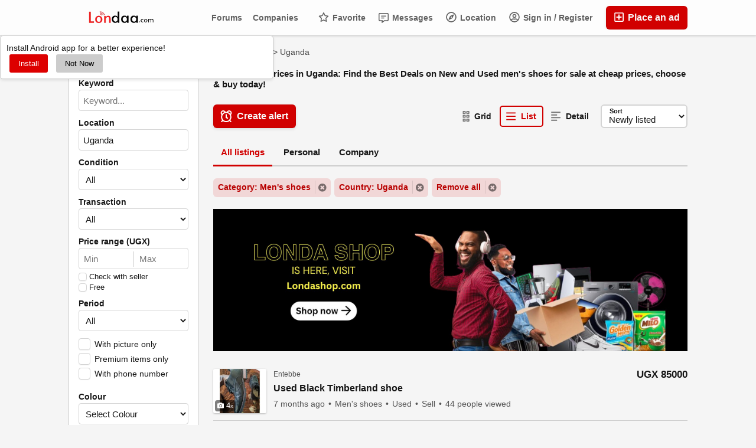

--- FILE ---
content_type: text/html; charset=UTF-8
request_url: https://londaa.com/search/category,men-s-shoes/country,Uganda
body_size: 46685
content:

<!DOCTYPE html PUBLIC "-//W3C//DTD XHTML 1.0 Transitional//EN" "http://www.w3.org/TR/xhtml1/DTD/xhtml1-transitional.dtd">
<html xmlns="http://www.w3.org/1999/xhtml" dir="ltr" lang="en-US">
<head>
  <!DOCTYPE html>
<html lang="en">

<style>
  /* Styles for the popup container */
  #installPopup {
    display: none;
    position: fixed;
    z-index: 9999; /* Ensure it appears in front of other elements */
    padding: 10px;
    background-color: #fff;
    border: 1px solid #ccc;
    border-radius: 5px;
    box-shadow: 0 2px 5px rgba(0, 0, 0, 0.1);
  }

  /* Styles for the buttons */
  #installButton,
  #notNowButton {
    margin: 0 5px;
    padding: 8px 15px;
    border: none;
    border-radius: 3px;
    cursor: pointer;
  }

  #installButton {
    background-color: #dd0000;
    color: #fff;
  }

  #notNowButton {
    background-color: #ccc;
    color: #000;
  }
</style>

<body>

  <!-- Popup container -->
  <div id="installPopup">
    <p>Install Android app for a better experience!</p>
    <a href="https://londaa.com/advert/google/Londaa.com.apk"><button id="installButton">Install</button></a>
    <button id="notNowButton">Not Now</button>
  </div>

  <script>
    // Function to show the popup after 1 second
    function showPopup() {
      setTimeout(function () {
        // Check if the user has visited before in the last 30 minutes
        if (!getCookie('popupClosed') || parseInt(getCookie('popupClosed')) + 1800 * 1000 < Date.now()) {
          document.getElementById('installPopup').style.display = 'block';
        }
      }, 1000); // 1000 milliseconds = 1 second
    }

    // Function to hide the popup and set a cookie to remember the user's choice
    function hidePopup() {
      document.getElementById('installPopup').style.display = 'none';
      document.cookie = 'popupClosed=true; expires=' + new Date(Date.now() + 1800 * 1000).toUTCString() + '; path=/';
    }

    // Function to get the value of a cookie
    function getCookie(name) {
      const value = "; " + document.cookie;
      const parts = value.split("; " + name + "=");
      if (parts.length === 2) return parts.pop().split(";").shift();
    }

    // Call the showPopup function when the page is loaded
    window.onload = function () {
      showPopup();

      // Add click event listener to the "Not Now" button
      document.getElementById('notNowButton').addEventListener('click', hidePopup);
    };
  </script>

  <!-- Rest of your head content goes here -->

</body>

</html>





<!-- Google Tag Manager -->
<script>(function(w,d,s,l,i){w[l]=w[l]||[];w[l].push({'gtm.start':
new Date().getTime(),event:'gtm.js'});var f=d.getElementsByTagName(s)[0],
j=d.createElement(s),dl=l!='dataLayer'?'&l='+l:'';j.async=true;j.src=
'https://www.googletagmanager.com/gtm.js?id='+i+dl;f.parentNode.insertBefore(j,f);
})(window,document,'script','dataLayer','GTM-N24PC223');</script>
<!-- End Google Tag Manager -->

<!-- Google tag (gtag.js) -->
<script async src="https://www.googletagmanager.com/gtag/js?id=AW-10867872329"></script>
<script>
  window.dataLayer = window.dataLayer || [];
  function gtag(){dataLayer.push(arguments);}
  gtag('js', new Date());

  gtag('config', 'AW-10867872329');
</script>
<meta http-equiv="Content-type" content="text/html; charset=utf-8" />
<title>Men's shoes  for Sale in Uganda at Best Prices Online |  Londaa</title>
<meta name="title" content="Men&#039;s shoes  for Sale in Uganda at Best Prices Online |  Londaa" />
<meta name="description" content="Men&#039;s shoes  for Sale in Uganda at Best Prices Online |  men&#039;s shoes Prices in Uganda: Find the Best Deals on New and Used men&#039;s shoes for sale at cheap prices, choose &amp; buy tod...  Uganda" /><link rel="canonical" href="https://londaa.com/search"/><meta http-equiv="Pragma" content="no-cache">
<meta http-equiv="Cache-Control" content="no-cache" />
<meta http-equiv="Expires" content="Mon, 01 Jul 1970 00:00:00 GMT" />
<meta name="viewport" content="width=device-width, initial-scale=1.0, maximum-scale=1.0" />

<!-- Google Tag Manager (noscript) -->
<noscript><iframe src="https://www.googletagmanager.com/ns.html?id=GTM-N24PC223"
height="0" width="0" style="display:none;visibility:hidden"></iframe></noscript>
<!-- End Google Tag Manager (noscript) -->

<link rel="shortcut icon" type="image/x-icon" href="https://londaa.com/oc-content/themes/epsilon/images/favicons/sample/favicon.ico" />
<link rel="icon" href="https://londaa.com/oc-content/themes/epsilon/images/favicons/sample/favicon-16x16.png" sizes="16x16" type="image/png" />
<link rel="icon" href="https://londaa.com/oc-content/themes/epsilon/images/favicons/sample/favicon-32x32.png" sizes="32x32" type="image/png" />
<link rel="apple-touch-icon" sizes="180x180" href="https://londaa.com/oc-content/themes/epsilon/images/favicons/sample/apple-touch-icon.png">
<link rel="manifest" href="https://londaa.com/oc-content/themes/epsilon/images/favicons/sample/manifest.json">
<!--<link rel="mask-icon" href="https://londaa.com/oc-content/themes/epsilon/images/favicons/sample/safari-pinned-tab.svg" color="#8bc72a">-->
<!--<meta name="theme-color" content="#8bc72a">-->
<script type="text/javascript">
  var currentLocaleCode = 'en_US';
  var currentLocale = 'English (US)';
  var fileDefaultText = 'No file selected';
  var fileBtnText = 'Choose File';
  var baseDir = 'https://londaa.com/';
  var baseSearchUrl = 'https://londaa.com/search';
  var baseAjaxUrl = 'https://londaa.com/index.php?ajaxRequest=1';
  var currentLocation = 'search';
  var currentSection = '';
  var userLogged = '0';
  var adminLogged = '0';
  var epsLazy = '0';
  var darkMode = '0';
  var imgPreviewRatio = 1;
  var searchRewrite = '/search';
  var ajaxSearch = '1';
  var ajaxForms = '0';
  var locationPick = '0';
  var delTitleNc = 'Parent category cannot be selected';
  var jqueryVersion = '3';
  var isRtl = false;
</script>
<!-- Facebook Open Graph Tags-->
<meta property="og:title" content="Men&#039;s shoes  for Sale in Uganda at Best Prices Online |  Londaa" />
<meta property="og:site_name" content="Men&#039;s shoes  for Sale in Uganda at Best Prices Online |  Londaa"/>
<meta property="og:url" content="https://londaa.com/search/category,men-s-shoes/country,Uganda" />
<meta property="og:description" content="Men&#039;s shoes for Sale in Uganda at Best Prices Online | men&#039;s shoes Prices in Uganda: Find the Best Deals on New and Used men&#039;s shoes for sale at cheap prices, choose &amp; buy tod... Uganda" />
<meta property="og:locale" content="en_US" />
<meta property="og:image" content="https://londaa.com/oc-content/themes/epsilon/images/logo.jpg" />

<!-- Twitter Tags-->
<meta name="twitter:card" content="summary" />
<meta name="twitter:site" content="@Anonymous" />
<meta name="twitter:title" content="Men&#039;s shoes  for Sale in Uganda at Best Prices Online |  Londaa" />
<meta name="twitter:description" content="Men&#039;s shoes for Sale in Uganda at Best Prices Online | men&#039;s shoes Prices in Uganda: Find the Best Deals on New and Used men&#039;s shoes for sale at cheap prices, choose &amp; buy tod... Uganda" />
<meta name="twitter:image" content="https://londaa.com/oc-content/themes/epsilon/images/logo.jpg" />

<script>var imRqName="Your Name: This field is required, enter your name please.";var imDsName="Your Name: Name is too short, enter at least 3 characters.";var imRqEmail="Your Email: This field is required, enter your email please.";var imDsEmail="Your Email: Address your have entered is not in valid format.";var imRqTitle="Title: Please enter title of this converstation.";var imDsTitle="Title: Title is too short, enter at least 2 characters.";var imRqMessage="Message: This field is required, please enter your message.";var imDsMessage="Message: Enter at least 2 characters.";</script><meta name="viewport" content="width=device-width, initial-scale=1.0, maximum-scale=5.0">
<meta name="theme-color" content="#d10000">
<meta name="msapplication-TileColor" content="#d10000">
<link rel="shortcut icon" type="image/x-icon" href="https://londaa.com/oc-content/uploads/pwa/icons/favicon.png">
<link rel="icon" type="image/png" sizes="16x16" href="https://londaa.com/oc-content/uploads/pwa/icons/favicon-16x16.png">
<link rel="icon" type="image/png" sizes="32x32" href="https://londaa.com/oc-content/uploads/pwa/icons/favicon-32x32.png">
<link rel="mask-icon" href="https://londaa.com/oc-content/uploads/pwa/icons/favicon.svg" color="#d10000">
<link rel="apple-touch-icon" sizes="180x180" href="https://londaa.com/oc-content/uploads/pwa/icons/apple-touch-icon.png">
<meta name="apple-mobile-web-app-title" content="Londaa App">
<meta name="application-name" content="Londaa App">
<link rel="manifest" href="https://londaa.com/manifest.webmanifest">
  
<script>
      
  
  window.addEventListener("load", () => {
    if("serviceWorker" in navigator) {
      navigator.serviceWorker.register("https://londaa.com/pwa-service-worker.js");
      
      pwaConsoleLog2('[PWA] Configuration - Cache name: pwa-osclass, Version: 2, Strategy: NOCACHE, Background sync: 1, Periodic sync: 1');

            
            
          } else {
      pwaConsoleLog2('[PWA] Service workers not supported by browser.');
    }
  });
  
    
  // Log to console based on preference
  async function pwaConsoleLog2(text) {
    if("1" == "1") {
      console.log(text);
    }
  }
</script>

<script>var boMgrBaseUrl = "https://londaa.com/index.php";</script><link href="https://londaa.com/oc-content/plugins/faq/css/user.css?v=20251201064541" rel="stylesheet" type="text/css" />
<link href="https://londaa.com/oc-content/plugins/facebook_login/css/user.css" rel="stylesheet" type="text/css" />
<link href="https://londaa.com/oc-content/plugins/instant_messenger/css/user.css?v=20251201064541" rel="stylesheet" type="text/css" />
<link href="https://londaa.com/oc-content/plugins/share/css/user.css" rel="stylesheet" type="text/css" />
<link href="https://londaa.com/oc-content/plugins/wa_chat/css/user.css?v=20251201064541" rel="stylesheet" type="text/css" />
<link href="https://londaa.com/oc-content/plugins/favorite_items/css/user.css?v=20251201064541" rel="stylesheet" type="text/css" />
<link href="https://londaa.com/oc-content/plugins/user_rating/css/user.css?v=20251201064541" rel="stylesheet" type="text/css" />
<link href="https://londaa.com/oc-content/plugins/business_profile/css/user.css?v=20251201064541" rel="stylesheet" type="text/css" />
<link href="https://londaa.com/oc-content/plugins/osclass_pay/css/tipped.css" rel="stylesheet" type="text/css" />
<link href="https://londaa.com/oc-content/plugins/forums/css/user.css?v=20251201064541" rel="stylesheet" type="text/css" />
<link href="https://londaa.com/oc-content/plugins/forums/css/richtext.min.css" rel="stylesheet" type="text/css" />
<link href="https://londaa.com/oc-content/plugins/make_offer/css/user.css?v=20251201064541" rel="stylesheet" type="text/css" />
<link href="https://londaa.com/oc-content/plugins/success/css/user.css" rel="stylesheet" type="text/css" />
<link href="https://londaa.com/oc-content/plugins/osclass_pay/css/user.css?v=20251201064541" rel="stylesheet" type="text/css" />
<link href="https://londaa.com/oc-content/plugins/osclass_pay/css/admin_items.css" rel="stylesheet" type="text/css" />
<link href="https://londaa.com/oc-content/themes/epsilon/css/style.css?v=20251201064541" rel="stylesheet" type="text/css" />
<link href="https://londaa.com/oc-content/themes/epsilon/css/responsive.css?v=20251201064541" rel="stylesheet" type="text/css" />
<link href="https://cdnjs.cloudflare.com/ajax/libs/font-awesome/5.15.4/css/all.min.css" rel="stylesheet" type="text/css" />
<link href="https://londaa.com/oc-includes/osclass/assets/js/jquery3/jquery-ui/jquery-ui.min.css" rel="stylesheet" type="text/css" />
<link href="https://londaa.com/oc-content/plugins/backoffice_manager/css/feedback.css" rel="stylesheet" type="text/css" />
<link href="https://londaa.com/oc-content/plugins/backoffice_manager/css/jquery_rating.css" rel="stylesheet" type="text/css" />
<script type="text/javascript" src="https://londaa.com/oc-includes/osclass/assets/js/jquery3/jquery.min.js"></script>
<script type="text/javascript" src="https://londaa.com/oc-content/plugins/faq/js/user.js?v=20251201064541"></script>
<script type="text/javascript" src="https://londaa.com/oc-content/plugins/wa_chat/js/user.js?v=20251201064541"></script>
<script type="text/javascript" src="https://londaa.com/oc-content/plugins/favorite_items/js/user.js"></script>
<script type="text/javascript" src="https://londaa.com/oc-content/plugins/user_rating/js/user.js?v=20251201064541"></script>
<script type="text/javascript" src="https://londaa.com/oc-content/plugins/business_profile/js/user.js?v=20251201064541"></script>
<script type="text/javascript" src="https://londaa.com/oc-content/plugins/osclass_pay/js/tipped.js"></script>
<script type="text/javascript" src="https://londaa.com/oc-content/plugins/forums/js/jquery.richtext.min.js"></script>
<script type="text/javascript" src="https://londaa.com/oc-includes/osclass/assets/js/jquery3/jquery-ui/jquery-ui.min.js"></script>
<script type="text/javascript" src="https://londaa.com/oc-content/plugins/forums/js/user.js?v=20251201064541"></script>
<script type="text/javascript" src="https://londaa.com/oc-includes/osclass/assets/js/jquery.ui.nestedSortable.js"></script>
<script type="text/javascript" src="https://londaa.com/oc-content/plugins/make_offer/js/user.js?v=20251201064541"></script>
<script type="text/javascript" src="https://londaa.com/oc-content/plugins/phone_login/js/user.js?v=20251201064541"></script>
<script type="text/javascript" src="https://londaa.com/oc-content/plugins/osclass_pay/js/user.js?v=20251201064541"></script>
<script type="text/javascript" src="https://londaa.com/oc-includes/osclass/assets/js/date.js"></script>
<script type="text/javascript" src="https://londaa.com/oc-content/themes/epsilon/js/global.js?v=20251201064541"></script>
<script type="text/javascript" src="https://londaa.com/oc-content/plugins/backoffice_manager/js/js_feedback.js"></script>
<script type="text/javascript" src="https://londaa.com/oc-content/plugins/backoffice_manager/js/js_rating_pack.js"></script>
<script type="text/javascript" src="https://londaa.com/oc-content/plugins/backoffice_manager/js/js_rating_metadata.js"></script>
<style></style><style>
.btn-transparent:hover, .btn-secondary, a, .latest-search a, .nice-scroll-next:hover, .nice-scroll-prev:hover, header .links .btn-white:hover, .upload-photos .qq-upload-button:hover, #navi-bar a i.mark, #side-menu .box .section .buttons a.btn, #def-location .buttons a.btn, #side-menu .navigator a.locate-me, #def-location .navigator a.locate-me, .navigator a.locate-me, .picker.pattern .results .row.defloc > a, .picker.location .option:hover, .picker.location .option:active, .picker.pattern .option:hover, .picker.pattern .option:active, body#home h2 .btn:hover, .banner-theme#banner-theme.is-demo .myad, body #fi_user_lists .fi_current.fi_active .fa-check, #search-quick-bar .view-type a.active, #item-image .swiper-button:hover, #item-main .basic .labels > span, #item-side #protection .point .icon, #filter-user-type a.active, #filter-user-type a:hover {color:#d10000;}
#users-list .user .business, .simple-prod .img-wrap .user-image .business, .btn-secondary:hover, .btn-secondary.active, .input-box-check input[type="checkbox"]:checked + label:before, section.promo, header .links .btn.location.active:after, header .links .btn .counter, .item-publish .tip, #navi-bar a.active:not(.post):after, #navi-bar .counter, #navi-bar a.post > svg, #side-menu .section a .counter, #home-cat a > div > span.lab, .home-search h1 div span, .simple-prod .day-offer-mark, .simple-prod .contact > a.contact, .btn, .btn-primary, #seller .line1 .data .pro, #item-side .master-button, #user-menu a.public, #user-menu a .counter, #user-dashboard .card .icon .count, .paginate ul li a.searchPaginationSelected, .paginate ul li span.searchPaginationSelected, .paginate ul li a:hover, .paginate ul li span:hover {background-color:#d10000;}
.btn-secondary:hover, .btn-secondary.active, .btn-secondary, input:focus, select:focus, textarea:focus, .input-box-check input[type="checkbox"]:checked + label:before, .input-box-check input[type="checkbox"]:focus + label:before, header .csearch input.pattern:focus, .navlinks a:hover, .upload-photos .qq-upload-button:hover, .picker.location input[type="text"]:focus, #side-menu .input-box input:focus, #def-location .input-box input:focus, .home-search input[name="sPattern"]:focus, .simple-prod .img-wrap .user-image > img, .banner-theme#banner-theme.is-demo .myad, #user-menu a.active, body #fi_user_lists .fi_list.fi_head, #search-quick-bar .view-type a.active, #item-main .location, #search-items .list-empty .tips, #filter-user-type a.active, #filter-user-type a:hover {border-color:#d10000;}
.simple-prod.day-offer .simple-wrap, #users-list .user:hover,input:focus, select:focus, textarea:focus, .input-box-check input[type="checkbox"]:focus + label:before, .nice-scroll-prev:focus i, .nice-scroll-next:focus i, .upload-photos .qq-upload-button:hover, body #bpr-seller.bpr-block .bpr-comp:hover, .blog-box > a:hover, body#home h2 .btn:hover, #item-image .swiper-button:focus i, #item-image .swiper-thumbs li.active img, #item-image .swiper-thumbs li:hover img, #item-main .mlink:focus, #item-main .mlink:active, #item-main .mlink:hover, #comments .author:hover {box-shadow:0 0 0 2px #d10000;}
header .links .btn-white:hover svg, header .menu.btn-white:hover svg, #side-menu .navigator a.locate-me svg, #def-location .navigator a.locate-me svg, .navigator a.locate-me svg, .picker.pattern .results .row.defloc > a svg, #search-quick-bar .view-type a.active svg, #scroll-to-top svg, body#home h2 .btn svg  {fill:#d10000;}
header .links .btn-white:hover, .btn-white:hover, footer .quick-links a, .latest-search a, .item-publish select.mini, .item-publish .show-tip, #user-loc .navigator a.locate-me, .picker.pattern .results .row.defloc > a, .picker.location .option:hover, .picker.location .option:active, .picker.pattern .option:hover, .picker.pattern .option:active, .blog-box > a:hover, #home-cat a:hover, #home-cat a.all:hover, #latest-search a:hover, .simple-prod:hover .simple-wrap, .simple-prod .contact > a:hover, .alerts-box .head-row .alert-title, .paginate ul li a, .paginate ul li span, .items-box .item .buttons a, #search-premium-items .simple-prod:hover .simple-wrap, #search-quick-bar .view-type a:hover, #item-side #protection .point .icon, #search-category-box a:hover, #search-category-box .catbox.notroot a.parent, #search-filters a, #seller .line3 .phone, #item-main .basic .labels > span, #item-hook table tr:after, .custom-fields .field:after, .job-detail > div:after, #item-hook .realestate-details .list-other-attributes li:after {background-color:rgba(209, 0, 0, 0.12);}
.latest-search a:hover, #user-loc .navigator a.locate-me:hover, #seller .line3 .phone:hover, .simple-prod .contact > a i, .picker.pattern .results .row.defloc > a:hover {background-color:rgba(209, 0, 0, 0.2);}
.btn-white:hover, footer .quick-links a, footer .quick-links a:hover, a:hover, .item-publish .show-tip, .picker.pattern .results .row.minlength, .products.list .simple-prod .price.standalone, .items-box .item .buttons a, .paginate ul li a, .paginate ul li span, .simple-prod .contact > a, #latest-search a, #user-menu a.public, #report .text a:hover, #search-filters a, #search-category-box .catbox.notroot a.parent, #search-category-box a:hover, #seller .line3 .phone:hover, #item-hook table tr:after, .custom-fields .field:after, .job-detail > div:after, #item-hook .realestate-details .list-other-attributes li:after {color:#b80000;}
.btn:hover, .btn-primary:hover, .simple-prod .contact > a.contact:hover, #user-menu a.public:hover, #open-search-filters > .svg-wrap, #item-side .master-button:hover, #item-side #protection .point .icon:after {background-color:#b80000;}
#search-filters a:hover {box-shadow:0 0 0 1px #b80000;}
.btn-white {border-color: transparent; background: transparent;}
.btn-secondary {background:#fff;}
#user-menu a.public {color:#fff;border-color:rgba(0,0,0,0.25);}
.btn-transparent:hover { border-color: #fff; background: #fff;}
.home-search h1 div span {background-image:linear-gradient(135deg, #d10000, #d10000); }
section.promo {background:linear-gradient(135deg, #d10000, #d10000);}

@media (prefers-color-scheme: dark) {
  .btn-transparent:hover, .btn-secondary, a, .latest-search a, .nice-scroll-next:hover, .nice-scroll-prev:hover, header .links .btn-white:hover, .upload-photos .qq-upload-button:hover, #navi-bar a i.mark, #side-menu .box .section .buttons a.btn, #def-location .buttons a.btn, #side-menu .navigator a.locate-me, #def-location .navigator a.locate-me, .navigator a.locate-me, .picker.pattern .results .row.defloc > a, .picker.location .option:hover, .picker.location .option:active, .picker.pattern .option:hover, .picker.pattern .option:active, body#home h2 .btn:hover, .banner-theme#banner-theme.is-demo .myad, body #fi_user_lists .fi_current.fi_active .fa-check, #search-quick-bar .view-type a.active, #item-image .swiper-button:hover, #item-main .basic .labels > span, #item-side #protection .point .icon, #filter-user-type a.active, #filter-user-type a:hover {color:#ea1919;}
  #users-list .user .business, .simple-prod .img-wrap .user-image .business, .btn-secondary:hover, .btn-secondary.active, .input-box-check input[type="checkbox"]:checked + label:before, section.promo, header .links .btn.location.active:after, header .links .btn .counter, .item-publish .tip, #navi-bar a.active:not(.post):after, #navi-bar .counter, #navi-bar a.post > svg, #side-menu .section a .counter, #home-cat a > div > span.lab, .home-search h1 div span, .simple-prod .day-offer-mark, .simple-prod .contact > a.contact, .btn, .btn-primary, #seller .line1 .data .pro, #item-side .master-button, #user-menu a.public, #user-menu a .counter, #user-dashboard .card .icon .count, .paginate ul li a.searchPaginationSelected, .paginate ul li span.searchPaginationSelected, .paginate ul li a:hover, .paginate ul li span:hover {background-color:#d10000;}
  .btn-secondary:hover, .btn-secondary.active, .btn-secondary, input:focus, select:focus, textarea:focus, .input-box-check input[type="checkbox"]:checked + label:before, .input-box-check input[type="checkbox"]:focus + label:before, header .csearch input.pattern:focus, .navlinks a:hover, .upload-photos .qq-upload-button:hover, .picker.location input[type="text"]:focus, #side-menu .input-box input:focus, #def-location .input-box input:focus, .home-search input[name="sPattern"]:focus, .simple-prod .img-wrap .user-image > img, .banner-theme#banner-theme.is-demo .myad, #user-menu a.active, body #fi_user_lists .fi_list.fi_head, #search-quick-bar .view-type a.active, #item-main .location, #search-items .list-empty .tips, #filter-user-type a.active, #filter-user-type a:hover {border-color:#d10000;}
  .simple-prod.day-offer .simple-wrap, #users-list .user:hover,input:focus, select:focus, textarea:focus, .input-box-check input[type="checkbox"]:focus + label:before, .nice-scroll-prev:focus i, .nice-scroll-next:focus i, .upload-photos .qq-upload-button:hover, body #bpr-seller.bpr-block .bpr-comp:hover, .blog-box > a:hover, body#home h2 .btn:hover, #item-image .swiper-button:focus i, #item-image .swiper-thumbs li.active img, #item-image .swiper-thumbs li:hover img, #item-main .mlink:focus, #item-main .mlink:active, #item-main .mlink:hover, #comments .author:hover {box-shadow:0 0 0 2px #d10000;}
  header .links .btn-white:hover svg, header .menu.btn-white:hover svg, #side-menu .navigator a.locate-me svg, #def-location .navigator a.locate-me svg, .navigator a.locate-me svg, .picker.pattern .results .row.defloc > a svg, #search-quick-bar .view-type a.active svg, #scroll-to-top svg, body#home h2 .btn svg  {fill:#d10000;}
  .btn-white:hover, item-publish select.mini, .item-publish .show-tip, #user-loc .navigator a.locate-me, .picker.pattern .results .row.defloc > a, .picker.location .option:hover, .picker.location .option:active, .picker.pattern .option:hover, .picker.pattern .option:active, .blog-box > a:hover, #home-cat a:hover, #home-cat a.all:hover, #latest-search a:hover, .simple-prod:hover .simple-wrap, .simple-prod .contact > a:hover, .alerts-box .head-row .alert-title, .paginate ul li a, .paginate ul li span, .items-box .item .buttons a, #search-premium-items .simple-prod:hover .simple-wrap, #item-side #protection .point .icon, #search-category-box a:hover, #search-category-box .catbox.notroot a.parent, #seller .line3 .phone, #item-main .basic .labels > span, #item-hook table tr:after, .custom-fields .field:after, .job-detail > div:after, #item-hook .realestate-details .list-other-attributes li:after {background-color:rgba(209, 0, 0, 0.12);}
  #user-loc .navigator a.locate-me:hover, #seller .line3 .phone:hover, .simple-prod .contact > a i, .picker.pattern .results .row.defloc > a:hover {background-color:rgba(209, 0, 0, 0.2);}
  .btn-white:hover, footer .quick-links a, footer .quick-links a:hover, a:hover, .item-publish .show-tip, .picker.pattern .results .row.minlength, .products.list .simple-prod .price.standalone, .items-box .item .buttons a, .paginate ul li a, .paginate ul li span, .simple-prod .contact > a, #latest-search a, #user-menu a.public, #report .text a:hover, #search-filters a, #search-category-box .catbox.notroot a.parent, #search-category-box a:hover, #seller .line3 .phone:hover, #item-hook table tr:after, .custom-fields .field:after, .job-detail > div:after, #item-hook .realestate-details .list-other-attributes li:after {color:#ea1919;}
  .btn:hover, .btn-primary:hover, .simple-prod .contact > a.contact:hover, #user-menu a.public:hover, #open-search-filters > .svg-wrap, #item-side .master-button:hover, #item-side #protection .point .icon:after {background-color:#c20000;}
  #search-filters a:hover {box-shadow:0 0 0 1px #c20000;}
  .btn-white {border-color: transparent; background: transparent;}
  .btn-transparent:hover { border-color: #fff; background: #fff;}
  #user-menu a.public {color:#fff;}
  .home-search h1 div span {background-image:linear-gradient(135deg, #d10000, #d10000); }
  section.promo {background:linear-gradient(135deg, #d10000, #d10000);}
  section.promo .btn:hover {background:transparent;}
}
</style>

      <meta name="robots" content="index, follow" />
    <meta name="googlebot" content="index, follow" />
  </head>
<body id="search" class="">
<header>
    
  <div class="container cmain">
    <a class="menu btn btn-white isMobile" href="#">
      <svg xmlns="http://www.w3.org/2000/svg" viewBox="0 0 448 512" width="20" height="20"><path d="M0 96C0 78.33 14.33 64 32 64H416C433.7 64 448 78.33 448 96C448 113.7 433.7 128 416 128H32C14.33 128 0 113.7 0 96zM0 256C0 238.3 14.33 224 32 224H416C433.7 224 448 238.3 448 256C448 273.7 433.7 288 416 288H32C14.33 288 0 273.7 0 256zM416 448H32C14.33 448 0 433.7 0 416C0 398.3 14.33 384 32 384H416C433.7 384 448 398.3 448 416C448 433.7 433.7 448 416 448z"/></svg>
    </a>
    
    <a href="https://londaa.com/" class="logo"><img src="https://londaa.com/oc-content/themes/epsilon/images/logo.jpg" alt="Londaa"/></a>

    <div class="links">
      <a class="publish btn" href="https://londaa.com/item/new">
        <svg xmlns="http://www.w3.org/2000/svg" viewBox="0 0 448 512" width="24" height="24"><path d="M352 240v32c0 6.6-5.4 12-12 12h-88v88c0 6.6-5.4 12-12 12h-32c-6.6 0-12-5.4-12-12v-88h-88c-6.6 0-12-5.4-12-12v-32c0-6.6 5.4-12 12-12h88v-88c0-6.6 5.4-12 12-12h32c6.6 0 12 5.4 12 12v88h88c6.6 0 12 5.4 12 12zm96-160v352c0 26.5-21.5 48-48 48H48c-26.5 0-48-21.5-48-48V80c0-26.5 21.5-48 48-48h352c26.5 0 48 21.5 48 48zm-48 346V86c0-3.3-2.7-6-6-6H54c-3.3 0-6 2.7-6 6v340c0 3.3 2.7 6 6 6h340c3.3 0 6-2.7 6-6z"/></svg>
        Place an ad      </a>
      
      <a class="publish btn mini" href="https://londaa.com/item/new">
        <svg xmlns="http://www.w3.org/2000/svg" viewBox="0 0 448 512" width="20" height="20"><path d="M416 208H272V64c0-17.67-14.33-32-32-32h-32c-17.67 0-32 14.33-32 32v144H32c-17.67 0-32 14.33-32 32v32c0 17.67 14.33 32 32 32h144v144c0 17.67 14.33 32 32 32h32c17.67 0 32-14.33 32-32V304h144c17.67 0 32-14.33 32-32v-32c0-17.67-14.33-32-32-32z"/></svg>
      </a>
      
      <a class="account btn btn-white" href="https://londaa.com/user/login">
                  <svg xmlns="http://www.w3.org/2000/svg" viewBox="0 0 496 512" width="18" height="18"><path d="M248 104c-53 0-96 43-96 96s43 96 96 96 96-43 96-96-43-96-96-96zm0 144c-26.5 0-48-21.5-48-48s21.5-48 48-48 48 21.5 48 48-21.5 48-48 48zm0-240C111 8 0 119 0 256s111 248 248 248 248-111 248-248S385 8 248 8zm0 448c-49.7 0-95.1-18.3-130.1-48.4 14.9-23 40.4-38.6 69.6-39.5 20.8 6.4 40.6 9.6 60.5 9.6s39.7-3.1 60.5-9.6c29.2 1 54.7 16.5 69.6 39.5-35 30.1-80.4 48.4-130.1 48.4zm162.7-84.1c-24.4-31.4-62.1-51.9-105.1-51.9-10.2 0-26 9.6-57.6 9.6-31.5 0-47.4-9.6-57.6-9.6-42.9 0-80.6 20.5-105.1 51.9C61.9 339.2 48 299.2 48 256c0-110.3 89.7-200 200-200s200 89.7 200 200c0 43.2-13.9 83.2-37.3 115.9z"/></svg>
                
        Sign in / Register      </a>

      <a class="maccount btn btn-white isMobile" href="https://londaa.com/user/dashboard">
        <img src="https://londaa.com/oc-content/themes/epsilon/images/default-user-image.png" alt="Non-logged user" width="36" height="36"/>
      </a>
      
              <a class="location btn btn-white" href="#">
          <svg xmlns="http://www.w3.org/2000/svg" viewBox="0 0 496 512" width="18" height="18"><path d="M347.94 129.86L203.6 195.83a31.938 31.938 0 0 0-15.77 15.77l-65.97 144.34c-7.61 16.65 9.54 33.81 26.2 26.2l144.34-65.97a31.938 31.938 0 0 0 15.77-15.77l65.97-144.34c7.61-16.66-9.54-33.81-26.2-26.2zm-77.36 148.72c-12.47 12.47-32.69 12.47-45.16 0-12.47-12.47-12.47-32.69 0-45.16 12.47-12.47 32.69-12.47 45.16 0 12.47 12.47 12.47 32.69 0 45.16zM248 8C111.03 8 0 119.03 0 256s111.03 248 248 248 248-111.03 248-248S384.97 8 248 8zm0 448c-110.28 0-200-89.72-200-200S137.72 56 248 56s200 89.72 200 200-89.72 200-200 200z"/></svg>

          Location        </a>
            
      <a class="search btn btn-white isMobile" href="0">
        <svg xmlns="http://www.w3.org/2000/svg" viewBox="0 0 512 512" width="18" height="18"><path d="M500.3 443.7l-119.7-119.7c27.22-40.41 40.65-90.9 33.46-144.7C401.8 87.79 326.8 13.32 235.2 1.723C99.01-15.51-15.51 99.01 1.724 235.2c11.6 91.64 86.08 166.7 177.6 178.9c53.8 7.189 104.3-6.236 144.7-33.46l119.7 119.7c15.62 15.62 40.95 15.62 56.57 0C515.9 484.7 515.9 459.3 500.3 443.7zM79.1 208c0-70.58 57.42-128 128-128s128 57.42 128 128c0 70.58-57.42 128-128 128S79.1 278.6 79.1 208z"/></svg>
      </a>
      
              <a class="messages btn btn-white" href="https://londaa.com/im-threads">
          <svg xmlns="http://www.w3.org/2000/svg" viewBox="0 0 512 512" width="18" height="18"><path d="M448 0H64C28.7 0 0 28.7 0 64v288c0 35.3 28.7 64 64 64h96v84c0 7.1 5.8 12 12 12 2.4 0 4.9-.7 7.1-2.4L304 416h144c35.3 0 64-28.7 64-64V64c0-35.3-28.7-64-64-64zm16 352c0 8.8-7.2 16-16 16H288l-12.8 9.6L208 428v-60H64c-8.8 0-16-7.2-16-16V64c0-8.8 7.2-16 16-16h384c8.8 0 16 7.2 16 16v288zm-96-216H144c-8.8 0-16 7.2-16 16v16c0 8.8 7.2 16 16 16h224c8.8 0 16-7.2 16-16v-16c0-8.8-7.2-16-16-16zm-96 96H144c-8.8 0-16 7.2-16 16v16c0 8.8 7.2 16 16 16h128c8.8 0 16-7.2 16-16v-16c0-8.8-7.2-16-16-16z"/></svg>
          Messages
                  
        </a>
      
              <a class="favorite btn btn-white" href="https://londaa.com/fi-favorite-items">
          <svg xmlns="http://www.w3.org/2000/svg" viewBox="0 0 576 512" height="18" width="18"><path d="M287.9 0C297.1 0 305.5 5.25 309.5 13.52L378.1 154.8L531.4 177.5C540.4 178.8 547.8 185.1 550.7 193.7C553.5 202.4 551.2 211.9 544.8 218.2L433.6 328.4L459.9 483.9C461.4 492.9 457.7 502.1 450.2 507.4C442.8 512.7 432.1 513.4 424.9 509.1L287.9 435.9L150.1 509.1C142.9 513.4 133.1 512.7 125.6 507.4C118.2 502.1 114.5 492.9 115.1 483.9L142.2 328.4L31.11 218.2C24.65 211.9 22.36 202.4 25.2 193.7C28.03 185.1 35.5 178.8 44.49 177.5L197.7 154.8L266.3 13.52C270.4 5.249 278.7 0 287.9 0L287.9 0zM287.9 78.95L235.4 187.2C231.9 194.3 225.1 199.3 217.3 200.5L98.98 217.9L184.9 303C190.4 308.5 192.9 316.4 191.6 324.1L171.4 443.7L276.6 387.5C283.7 383.7 292.2 383.7 299.2 387.5L404.4 443.7L384.2 324.1C382.9 316.4 385.5 308.5 391 303L476.9 217.9L358.6 200.5C350.7 199.3 343.9 194.3 340.5 187.2L287.9 78.95z"/></svg>
          Favorite
                  </a>
            
      <div class="divider">&nbsp;</div>
      
              <a class="company btn btn-white noicon" href="https://londaa.com/companies">Companies</a>
      
              <a class="forum btn btn-white noicon" href="https://londaa.com/forums/home">Forums</a>
          
           
              <a class="faq btn btn-white noicon" href="https://londaa.com/faq/">FAQ</a>
            
          </div>
  </div>
  
  <div class="container alt csearch" style="display:none;">
    <a href="#" class="back btn btn-white"><i class="fas fa-chevron-left"></i></a>
    
    <form action="https://londaa.com/index.php" method="GET" class="nocsrf">
      <input type="hidden" name="page" value="search" />

      
      <div class="picker pattern mobile">
        <div class="input-box">
          <input type="text" name="sPattern" class="pattern" placeholder="Enter keyword..." value="" autocomplete="off"/>
          <i class="clean fas fa-times-circle"></i>
        </div>
        
        <div class="results">
          <div class="loaded"></div>
          <div class="default"><div class="row minlength"><em>Enter <span class="min">2</span> more character(s) to search...</em></div><div class="row cities locations"><div class="lead">Popular cities</div><a class="option direct" href="https://londaa.com/kampala-c2232422" data-city="2232422">Kampala, Central Region <em>2138 items</em></a><a class="option direct" href="https://londaa.com/wakiso-c2225964" data-city="2225964">Wakiso, Central Region <em>78 items</em></a><a class="option direct" href="https://londaa.com/kajansi-c2232713" data-city="2232713">Kajansi, Central Region <em>45 items</em></a><a class="option direct" href="https://londaa.com/entebbe-c2233508" data-city="2233508">Entebbe, Central Region <em>28 items</em></a><a class="option direct" href="https://londaa.com/kireka-c2231139" data-city="2231139">Kireka, Central Region <em>23 items</em></a><a class="option direct" href="https://londaa.com/bweyogerere-c2233738" data-city="2233738">Bweyogerere, Central Region <em>21 items</em></a></div></div>
        </div>
      </div>
      
      <button class="btn" type="submit"><i class="fa fa-search"></i></button>
    </form>
  </div>
  
    
      <div class="container alt cresults hidden" style="display:none;">
      <a href="#" class="action open-filters btn btn-white"><i class="fas fa-sliders-h"></i></a>

      <div class="data">
        <strong>89 results found</strong>
        <div class="filts">
                                                              <span>Men's shoes</span>
                                                        <span>Uganda</span>
                                            </div>
      </div>
    </div>
    
  </header>



<div class="content loc-search sec-default">

  <div id="breadcrumbs" class="container">
    <div class="bread-text"><ul class="breadcrumb" itemscope itemtype="http://schema.org/BreadcrumbList"><meta itemprop="name" content="Breadcrumb"/>
<li itemscope itemprop="itemListElement" itemtype="http://schema.org/ListItem" class="first-child" ><a href="https://londaa.com/" itemprop="item"><span itemprop="name" class="home"><svg xmlns="http://www.w3.org/2000/svg" viewBox="0 0 576 512" height="14" width="16"><path d="M575.8 255.5C575.8 273.5 560.8 287.6 543.8 287.6H511.8L512.5 447.7C512.5 450.5 512.3 453.1 512 455.8V472C512 494.1 494.1 512 472 512H456C454.9 512 453.8 511.1 452.7 511.9C451.3 511.1 449.9 512 448.5 512H392C369.9 512 352 494.1 352 472V384C352 366.3 337.7 352 320 352H256C238.3 352 224 366.3 224 384V472C224 494.1 206.1 512 184 512H128.1C126.6 512 125.1 511.9 123.6 511.8C122.4 511.9 121.2 512 120 512H104C81.91 512 64 494.1 64 472V360C64 359.1 64.03 358.1 64.09 357.2V287.6H32.05C14.02 287.6 0 273.5 0 255.5C0 246.5 3.004 238.5 10.01 231.5L266.4 8.016C273.4 1.002 281.4 0 288.4 0C295.4 0 303.4 2.004 309.5 7.014L564.8 231.5C572.8 238.5 576.9 246.5 575.8 255.5L575.8 255.5z"/></svg> <span>Home</span></span></a><meta itemprop="position" content="1" /></li>

<li itemscope itemprop="itemListElement" itemtype="http://schema.org/ListItem" > > <a href="https://londaa.com/fashion-kids" itemprop="item"><span itemprop="name">Fashion & Kids</span></a><meta itemprop="position" content="2" /></li>

<li itemscope itemprop="itemListElement" itemtype="http://schema.org/ListItem" > > <a href="https://londaa.com/fashion-kids/shoes" itemprop="item"><span itemprop="name"> Shoes </span></a><meta itemprop="position" content="3" /></li>

<li itemscope itemprop="itemListElement" itemtype="http://schema.org/ListItem" > > <a href="https://londaa.com/fashion-kids/shoes/men-s-shoes" itemprop="item"><span itemprop="name">Men's shoes</span></a><meta itemprop="position" content="4" /></li>

<li itemscope itemprop="itemListElement" itemtype="http://schema.org/ListItem" class="last-child" > > <span itemprop="name">Uganda</span><meta itemprop="position" content="5" /></li>
</ul>
</div>
    
      </div>

<div id="flashbox" class="container"><div class="wrap"><div class="wrap2"></div></div></div>

<div class="container primary">
  <div id="search-menu" class="filter-menu">
    <div class="wrap">
      <form action="https://londaa.com/index.php" method="GET" class="search-side-form nocsrf">
        <input type="hidden" class="ajaxRun" value=""/>
        <input type="hidden" name="page" value="search"/>
        <input type="hidden" name="sOrder" value="dt_pub_date"/>
        <input type="hidden" name="iOrderType" value="desc" />
        <input type="hidden" name="sCountry" id="sCountry" value="Uganda"/>
        <input type="hidden" name="sRegion" id="sRegion" value=""/>
        <input type="hidden" name="sCity" id="sCity" value=""/>
        <input type="hidden" name="iPage" id="iPage" value=""/>
        <input type="hidden" name="sShowAs" id="sShowAs" value=""/>
        <input type="hidden" name="userId" value=""/>
        <input type="hidden" name="notFromUserId" value=""/>

        <div class="row">
          <label for="sPattern">Keyword</label>

          <div class="input-box">
            <input type="text" name="sPattern" id="sPattern" placeholder="Keyword..." value="" autocomplete="off"/>
            <i class="clean fas fa-times-circle"></i>
          </div>
        </div>

        <div class="row isMobile">
          <label for="sCategory">Category</label>

          <div class="input-box">
            <select name="sCategory" id="sCategory"><option value="">Category...</option><option value="18">Electronics</option><option value="1415">&nbsp;&nbsp;Electronic accessories</option><option value="1414">&nbsp;&nbsp;&nbsp;&nbsp;Audio & Music Accessories</option><option value="1413">&nbsp;&nbsp;&nbsp;&nbsp; Game Console Accessories</option><option value="1412">&nbsp;&nbsp;&nbsp;&nbsp; Headphone Accessories  </option><option value="1411">&nbsp;&nbsp;&nbsp;&nbsp;Networking Product Accessories</option><option value="1410">&nbsp;&nbsp;&nbsp;&nbsp; Photo & Video Accessories  </option><option value="1383">&nbsp;&nbsp;&nbsp;&nbsp;Printers & Scanner Accessories  </option><option value="1329">&nbsp;&nbsp;&nbsp;&nbsp;Security & Surveillance Accessories  </option><option value="1318">&nbsp;&nbsp;&nbsp;&nbsp;Smart Watch Accessories </option><option value="1308">&nbsp;&nbsp;&nbsp;&nbsp; TV & DVD Accessories</option><option value="1307">&nbsp;&nbsp;&nbsp;&nbsp;Other</option><option value="11">&nbsp;&nbsp;TV & DVD Equipment  </option><option value="808">&nbsp;&nbsp;&nbsp;&nbsp;TVs</option><option value="1276">&nbsp;&nbsp;&nbsp;&nbsp;&nbsp;&nbsp;Solstar</option><option value="1241">&nbsp;&nbsp;&nbsp;&nbsp;&nbsp;&nbsp;Samsung </option><option value="1242">&nbsp;&nbsp;&nbsp;&nbsp;&nbsp;&nbsp;Hisense</option><option value="1249">&nbsp;&nbsp;&nbsp;&nbsp;&nbsp;&nbsp;smart plus</option><option value="1246">&nbsp;&nbsp;&nbsp;&nbsp;&nbsp;&nbsp;mewe</option><option value="1270">&nbsp;&nbsp;&nbsp;&nbsp;&nbsp;&nbsp;Konka</option><option value="1250">&nbsp;&nbsp;&nbsp;&nbsp;&nbsp;&nbsp;sky worth</option><option value="1255">&nbsp;&nbsp;&nbsp;&nbsp;&nbsp;&nbsp;pixel</option><option value="1258">&nbsp;&nbsp;&nbsp;&nbsp;&nbsp;&nbsp;saachi</option><option value="1257">&nbsp;&nbsp;&nbsp;&nbsp;&nbsp;&nbsp;changhong</option><option value="1274">&nbsp;&nbsp;&nbsp;&nbsp;&nbsp;&nbsp;Golden tech</option><option value="1273">&nbsp;&nbsp;&nbsp;&nbsp;&nbsp;&nbsp;Goodlife</option><option value="1252">&nbsp;&nbsp;&nbsp;&nbsp;&nbsp;&nbsp;smartec</option><option value="1272">&nbsp;&nbsp;&nbsp;&nbsp;&nbsp;&nbsp;GO TV</option><option value="1243">&nbsp;&nbsp;&nbsp;&nbsp;&nbsp;&nbsp;LG</option><option value="1256">&nbsp;&nbsp;&nbsp;&nbsp;&nbsp;&nbsp;sayona</option><option value="1275">&nbsp;&nbsp;&nbsp;&nbsp;&nbsp;&nbsp;startimes</option><option value="1245">&nbsp;&nbsp;&nbsp;&nbsp;&nbsp;&nbsp;Smart</option><option value="1254">&nbsp;&nbsp;&nbsp;&nbsp;&nbsp;&nbsp;global star</option><option value="1271">&nbsp;&nbsp;&nbsp;&nbsp;&nbsp;&nbsp;Insignia</option><option value="1269">&nbsp;&nbsp;&nbsp;&nbsp;&nbsp;&nbsp;Looker</option><option value="1268">&nbsp;&nbsp;&nbsp;&nbsp;&nbsp;&nbsp;Polystar</option><option value="1267">&nbsp;&nbsp;&nbsp;&nbsp;&nbsp;&nbsp;SCEPTRE</option><option value="1266">&nbsp;&nbsp;&nbsp;&nbsp;&nbsp;&nbsp;SKY</option><option value="1265">&nbsp;&nbsp;&nbsp;&nbsp;&nbsp;&nbsp;JVC</option><option value="1264">&nbsp;&nbsp;&nbsp;&nbsp;&nbsp;&nbsp;sinai</option><option value="1263">&nbsp;&nbsp;&nbsp;&nbsp;&nbsp;&nbsp;royal</option><option value="1262">&nbsp;&nbsp;&nbsp;&nbsp;&nbsp;&nbsp;phillips</option><option value="1261">&nbsp;&nbsp;&nbsp;&nbsp;&nbsp;&nbsp;fol (fql)</option><option value="1260">&nbsp;&nbsp;&nbsp;&nbsp;&nbsp;&nbsp;hokoa</option><option value="1259">&nbsp;&nbsp;&nbsp;&nbsp;&nbsp;&nbsp;star x</option><option value="1253">&nbsp;&nbsp;&nbsp;&nbsp;&nbsp;&nbsp;panasonic</option><option value="1251">&nbsp;&nbsp;&nbsp;&nbsp;&nbsp;&nbsp;toshiba</option><option value="1248">&nbsp;&nbsp;&nbsp;&nbsp;&nbsp;&nbsp;sanyo</option><option value="1247">&nbsp;&nbsp;&nbsp;&nbsp;&nbsp;&nbsp;sharp</option><option value="1244">&nbsp;&nbsp;&nbsp;&nbsp;&nbsp;&nbsp;sony</option><option value="1277">&nbsp;&nbsp;&nbsp;&nbsp;&nbsp;&nbsp;other tv</option><option value="817">&nbsp;&nbsp;&nbsp;&nbsp;Blu-Ray Players</option><option value="814">&nbsp;&nbsp;&nbsp;&nbsp;DVD Players</option><option value="815">&nbsp;&nbsp;&nbsp;&nbsp;Decoders</option><option value="813">&nbsp;&nbsp;&nbsp;&nbsp;Media Players</option><option value="812">&nbsp;&nbsp;&nbsp;&nbsp;Projector</option><option value="811">&nbsp;&nbsp;&nbsp;&nbsp;Tuners</option><option value="809">&nbsp;&nbsp;&nbsp;&nbsp;TV Boxes</option><option value="807">&nbsp;&nbsp;&nbsp;&nbsp;TV Receivers</option><option value="806">&nbsp;&nbsp;&nbsp;&nbsp;Video Recorders</option><option value="805">&nbsp;&nbsp;&nbsp;&nbsp;Other</option><option value="12">&nbsp;&nbsp;Audio & Music Equipment</option><option value="341">&nbsp;&nbsp;&nbsp;&nbsp;Adapters</option><option value="337">&nbsp;&nbsp;&nbsp;&nbsp;Voice Recorders</option><option value="336">&nbsp;&nbsp;&nbsp;&nbsp;Turntables</option><option value="335">&nbsp;&nbsp;&nbsp;&nbsp;Studio Monitors</option><option value="316">&nbsp;&nbsp;&nbsp;&nbsp;CD Players</option><option value="333">&nbsp;&nbsp;&nbsp;&nbsp;Soundcards</option><option value="332">&nbsp;&nbsp;&nbsp;&nbsp;Receivers</option><option value="330">&nbsp;&nbsp;&nbsp;&nbsp;PA Systems</option><option value="331">&nbsp;&nbsp;&nbsp;&nbsp;Radios</option><option value="328">&nbsp;&nbsp;&nbsp;&nbsp;Music Mixers</option><option value="327">&nbsp;&nbsp;&nbsp;&nbsp;MP3 Players</option><option value="325">&nbsp;&nbsp;&nbsp;&nbsp;Midi Controllers</option><option value="324">&nbsp;&nbsp;&nbsp;&nbsp;Megaphones</option><option value="323">&nbsp;&nbsp;&nbsp;&nbsp;Loudspeakers & Subwoofers</option><option value="338">&nbsp;&nbsp;&nbsp;&nbsp;Walkie Talkies</option><option value="322">&nbsp;&nbsp;&nbsp;&nbsp;Karaoke</option><option value="321">&nbsp;&nbsp;&nbsp;&nbsp;Equalizers</option><option value="320">&nbsp;&nbsp;&nbsp;&nbsp;Drum Machines</option><option value="319">&nbsp;&nbsp;&nbsp;&nbsp;DJ Mixers</option><option value="317">&nbsp;&nbsp;&nbsp;&nbsp;DJ Controllers</option><option value="315">&nbsp;&nbsp;&nbsp;&nbsp;Cassette Players</option><option value="314">&nbsp;&nbsp;&nbsp;&nbsp;Audio Interfaces</option><option value="313">&nbsp;&nbsp;&nbsp;&nbsp;Audio Compressors and Limiters</option><option value="312">&nbsp;&nbsp;&nbsp;&nbsp;Amplifiers</option><option value="311">&nbsp;&nbsp;&nbsp;&nbsp;Acoustic Shields & Panels</option><option value="310">&nbsp;&nbsp;&nbsp;&nbsp;Speakers</option><option value="309">&nbsp;&nbsp;&nbsp;&nbsp;Sound Systems</option><option value="308">&nbsp;&nbsp;&nbsp;&nbsp;Microphones</option><option value="307">&nbsp;&nbsp;&nbsp;&nbsp;Home Theater Systems</option><option value="306">&nbsp;&nbsp;&nbsp;&nbsp;Hi-Fi Systems</option><option value="339">&nbsp;&nbsp;&nbsp;&nbsp;Other </option><option value="17">&nbsp;&nbsp;  Video Game Consoles</option><option value="164">&nbsp;&nbsp;Photo and video camera</option><option value="450">&nbsp;&nbsp;&nbsp;&nbsp;Action Cameras</option><option value="449">&nbsp;&nbsp;&nbsp;&nbsp;Digital Cameras</option><option value="448">&nbsp;&nbsp;&nbsp;&nbsp;Drones</option><option value="447">&nbsp;&nbsp;&nbsp;&nbsp;DSLR Cameras</option><option value="446">&nbsp;&nbsp;&nbsp;&nbsp;Film Cameras</option><option value="445">&nbsp;&nbsp;&nbsp;&nbsp;Video Cameras</option><option value="443">&nbsp;&nbsp;&nbsp;&nbsp;Other</option><option value="163">&nbsp;&nbsp;Computer monitor</option><option value="15">&nbsp;&nbsp; Computer Accessories   </option><option value="377">&nbsp;&nbsp;&nbsp;&nbsp;HDMI Splitters</option><option value="376">&nbsp;&nbsp;&nbsp;&nbsp;Hard Drive Pouches</option><option value="375">&nbsp;&nbsp;&nbsp;&nbsp;Keyboard Cleaners</option><option value="374">&nbsp;&nbsp;&nbsp;&nbsp;Keyboard Protectors</option><option value="373">&nbsp;&nbsp;&nbsp;&nbsp;Laptop Bags</option><option value="372">&nbsp;&nbsp;&nbsp;&nbsp;Laptop Cases</option><option value="370">&nbsp;&nbsp;&nbsp;&nbsp;Laptop Cooling Pads</option><option value="369">&nbsp;&nbsp;&nbsp;&nbsp;Laptop Locks</option><option value="368">&nbsp;&nbsp;&nbsp;&nbsp;Laptop Power Banks</option><option value="367">&nbsp;&nbsp;&nbsp;&nbsp;Media Converters</option><option value="366">&nbsp;&nbsp;&nbsp;&nbsp;Memory Cards</option><option value="365">&nbsp;&nbsp;&nbsp;&nbsp;Mouse Pads</option><option value="364">&nbsp;&nbsp;&nbsp;&nbsp;Network Patch Panels</option><option value="363">&nbsp;&nbsp;&nbsp;&nbsp;Patch Cord</option><option value="362">&nbsp;&nbsp;&nbsp;&nbsp;Portable SSD</option><option value="360">&nbsp;&nbsp;&nbsp;&nbsp;Presenters</option><option value="361">&nbsp;&nbsp;&nbsp;&nbsp;Surge Protectors</option><option value="359">&nbsp;&nbsp;&nbsp;&nbsp;Tables</option><option value="358">&nbsp;&nbsp;&nbsp;&nbsp;USB Hubs</option><option value="357">&nbsp;&nbsp;&nbsp;&nbsp;USB Lamps</option><option value="356">&nbsp;&nbsp;&nbsp;&nbsp;USB WiFi Adapters</option><option value="354">&nbsp;&nbsp;&nbsp;&nbsp;Webcams</option><option value="355">&nbsp;&nbsp;&nbsp;&nbsp;Fingerprint Scanners</option><option value="353">&nbsp;&nbsp;&nbsp;&nbsp;Fiber-Optic Splitter</option><option value="352">&nbsp;&nbsp;&nbsp;&nbsp;Dongles</option><option value="351">&nbsp;&nbsp;&nbsp;&nbsp;Docking Stations</option><option value="350">&nbsp;&nbsp;&nbsp;&nbsp;Card Readers</option><option value="349">&nbsp;&nbsp;&nbsp;&nbsp;Cable Testers</option><option value="348">&nbsp;&nbsp;&nbsp;&nbsp;Blank CD & DVD Disks</option><option value="347">&nbsp;&nbsp;&nbsp;&nbsp;Batteries</option><option value="344">&nbsp;&nbsp;&nbsp;&nbsp;Mice</option><option value="345">&nbsp;&nbsp;&nbsp;&nbsp;Keyboards</option><option value="346">&nbsp;&nbsp;&nbsp;&nbsp;Barcode Printers</option><option value="343">&nbsp;&nbsp;&nbsp;&nbsp;Flash Drives</option><option value="342">&nbsp;&nbsp;&nbsp;&nbsp;Cables</option><option value="378">&nbsp;&nbsp;&nbsp;&nbsp;Other</option><option value="13">&nbsp;&nbsp;  Laptops & Computers   </option><option value="188">&nbsp;&nbsp;&nbsp;&nbsp;Laptop </option><option value="1297">&nbsp;&nbsp;&nbsp;&nbsp;&nbsp;&nbsp;HP</option><option value="1296">&nbsp;&nbsp;&nbsp;&nbsp;&nbsp;&nbsp;Dell</option><option value="1295">&nbsp;&nbsp;&nbsp;&nbsp;&nbsp;&nbsp;Levono</option><option value="1294">&nbsp;&nbsp;&nbsp;&nbsp;&nbsp;&nbsp;Apple</option><option value="1293">&nbsp;&nbsp;&nbsp;&nbsp;&nbsp;&nbsp;Acer</option><option value="1292">&nbsp;&nbsp;&nbsp;&nbsp;&nbsp;&nbsp;Asus</option><option value="1291">&nbsp;&nbsp;&nbsp;&nbsp;&nbsp;&nbsp;google</option><option value="1290">&nbsp;&nbsp;&nbsp;&nbsp;&nbsp;&nbsp;Hasee</option><option value="1289">&nbsp;&nbsp;&nbsp;&nbsp;&nbsp;&nbsp;LG</option><option value="1288">&nbsp;&nbsp;&nbsp;&nbsp;&nbsp;&nbsp;Microsoft</option><option value="1287">&nbsp;&nbsp;&nbsp;&nbsp;&nbsp;&nbsp;Toshiba</option><option value="1298">&nbsp;&nbsp;&nbsp;&nbsp;&nbsp;&nbsp;Huawei</option><option value="1286">&nbsp;&nbsp;&nbsp;&nbsp;&nbsp;&nbsp;Venom</option><option value="1284">&nbsp;&nbsp;&nbsp;&nbsp;&nbsp;&nbsp;Samsung</option><option value="1283">&nbsp;&nbsp;&nbsp;&nbsp;&nbsp;&nbsp;Stone</option><option value="1282">&nbsp;&nbsp;&nbsp;&nbsp;&nbsp;&nbsp;Techno</option><option value="1281">&nbsp;&nbsp;&nbsp;&nbsp;&nbsp;&nbsp;sony</option><option value="1280">&nbsp;&nbsp;&nbsp;&nbsp;&nbsp;&nbsp;xiaomi</option><option value="1285">&nbsp;&nbsp;&nbsp;&nbsp;&nbsp;&nbsp;yoga</option><option value="1279">&nbsp;&nbsp;&nbsp;&nbsp;&nbsp;&nbsp;zyrex</option><option value="1278">&nbsp;&nbsp;&nbsp;&nbsp;&nbsp;&nbsp;other laptops</option><option value="187">&nbsp;&nbsp;&nbsp;&nbsp;Desktop Computer  </option><option value="189">&nbsp;&nbsp;&nbsp;&nbsp;Server</option><option value="16">&nbsp;&nbsp;Headphones</option><option value="169">&nbsp;&nbsp;Networking products</option><option value="1317">&nbsp;&nbsp;&nbsp;&nbsp;Access point </option><option value="1316">&nbsp;&nbsp;&nbsp;&nbsp;IP PHONES</option><option value="1315">&nbsp;&nbsp;&nbsp;&nbsp;MIFI</option><option value="1314">&nbsp;&nbsp;&nbsp;&nbsp;Modem</option><option value="1313">&nbsp;&nbsp;&nbsp;&nbsp;Network cable</option><option value="1312">&nbsp;&nbsp;&nbsp;&nbsp;Routers</option><option value="1311">&nbsp;&nbsp;&nbsp;&nbsp;Switch</option><option value="1310">&nbsp;&nbsp;&nbsp;&nbsp;Wifi repeater </option><option value="1309">&nbsp;&nbsp;&nbsp;&nbsp;Other </option><option value="168">&nbsp;&nbsp;Video games</option><option value="167">&nbsp;&nbsp;Security surveillance</option><option value="166">&nbsp;&nbsp;Printer & scanner</option><option value="490">&nbsp;&nbsp;&nbsp;&nbsp;Ink-Jet Printer</option><option value="491">&nbsp;&nbsp;&nbsp;&nbsp;Laser Printer</option><option value="494">&nbsp;&nbsp;&nbsp;&nbsp;Dot-Matrix Printer</option><option value="492">&nbsp;&nbsp;&nbsp;&nbsp; Flatbed Scanner</option><option value="489">&nbsp;&nbsp;&nbsp;&nbsp;Portable Scanner</option><option value="488">&nbsp;&nbsp;&nbsp;&nbsp;Sheet-Fed Scanner</option><option value="1110">&nbsp;&nbsp;&nbsp;&nbsp;other</option><option value="165">&nbsp;&nbsp;Software</option><option value="184">&nbsp;&nbsp;Saloon appliances</option><option value="23">Phone & Tablet</option><option value="19">&nbsp;&nbsp;Mobile Phones   </option><option value="1222">&nbsp;&nbsp;&nbsp;&nbsp;Iphone</option><option value="1223">&nbsp;&nbsp;&nbsp;&nbsp;Samsung </option><option value="1221">&nbsp;&nbsp;&nbsp;&nbsp;Techno</option><option value="1211">&nbsp;&nbsp;&nbsp;&nbsp;Nokia</option><option value="1210">&nbsp;&nbsp;&nbsp;&nbsp;Apple</option><option value="1220">&nbsp;&nbsp;&nbsp;&nbsp;infinix</option><option value="1219">&nbsp;&nbsp;&nbsp;&nbsp;Motorola</option><option value="1218">&nbsp;&nbsp;&nbsp;&nbsp;MTN phones</option><option value="1217">&nbsp;&nbsp;&nbsp;&nbsp;Itel</option><option value="1216">&nbsp;&nbsp;&nbsp;&nbsp;Huawei</option><option value="1215">&nbsp;&nbsp;&nbsp;&nbsp;One plus</option><option value="1214">&nbsp;&nbsp;&nbsp;&nbsp;Alcatel</option><option value="1213">&nbsp;&nbsp;&nbsp;&nbsp;Oppo </option><option value="1212">&nbsp;&nbsp;&nbsp;&nbsp;Airtel phones</option><option value="1209">&nbsp;&nbsp;&nbsp;&nbsp;Afrione</option><option value="1234">&nbsp;&nbsp;&nbsp;&nbsp;Hisense</option><option value="1208">&nbsp;&nbsp;&nbsp;&nbsp;fly</option><option value="1127">&nbsp;&nbsp;&nbsp;&nbsp;Xiaomi (Redmi)</option><option value="1207">&nbsp;&nbsp;&nbsp;&nbsp;Nubia</option><option value="1206">&nbsp;&nbsp;&nbsp;&nbsp;O2</option><option value="1205">&nbsp;&nbsp;&nbsp;&nbsp;Oale</option><option value="1204">&nbsp;&nbsp;&nbsp;&nbsp;Olla </option><option value="1203">&nbsp;&nbsp;&nbsp;&nbsp;Oneplus</option><option value="1202">&nbsp;&nbsp;&nbsp;&nbsp;Orange</option><option value="1201">&nbsp;&nbsp;&nbsp;&nbsp;Oukitel</option><option value="1200">&nbsp;&nbsp;&nbsp;&nbsp;Palm</option><option value="1199">&nbsp;&nbsp;&nbsp;&nbsp;Panasonic </option><option value="1198">&nbsp;&nbsp;&nbsp;&nbsp;Pano</option><option value="1197">&nbsp;&nbsp;&nbsp;&nbsp;Parla</option><option value="1196">&nbsp;&nbsp;&nbsp;&nbsp;Partnermobile</option><option value="1195">&nbsp;&nbsp;&nbsp;&nbsp;Phillps</option><option value="1194">&nbsp;&nbsp;&nbsp;&nbsp;Plum</option><option value="1193">&nbsp;&nbsp;&nbsp;&nbsp;Poptel</option><option value="1192">&nbsp;&nbsp;&nbsp;&nbsp;Posh</option><option value="1191">&nbsp;&nbsp;&nbsp;&nbsp;Prestigo</option><option value="1190">&nbsp;&nbsp;&nbsp;&nbsp;Qmobile</option><option value="1189">&nbsp;&nbsp;&nbsp;&nbsp;Qtek</option><option value="1188">&nbsp;&nbsp;&nbsp;&nbsp;Ravoz</option><option value="1187">&nbsp;&nbsp;&nbsp;&nbsp;Razer </option><option value="1186">&nbsp;&nbsp;&nbsp;&nbsp;RCA</option><option value="1231">&nbsp;&nbsp;&nbsp;&nbsp;Hisense</option><option value="1240">&nbsp;&nbsp;&nbsp;&nbsp;motorola</option><option value="1235">&nbsp;&nbsp;&nbsp;&nbsp;HTC</option><option value="1236">&nbsp;&nbsp;&nbsp;&nbsp;M-horse</option><option value="1233">&nbsp;&nbsp;&nbsp;&nbsp;Google</option><option value="1232">&nbsp;&nbsp;&nbsp;&nbsp;Fero</option><option value="1230">&nbsp;&nbsp;&nbsp;&nbsp;Kyocera</option><option value="1229">&nbsp;&nbsp;&nbsp;&nbsp;Levono</option><option value="1228">&nbsp;&nbsp;&nbsp;&nbsp;Maxphone</option><option value="1227">&nbsp;&nbsp;&nbsp;&nbsp;Mitsubishi</option><option value="1226">&nbsp;&nbsp;&nbsp;&nbsp;Acer</option><option value="1225">&nbsp;&nbsp;&nbsp;&nbsp;2E</option><option value="1238">&nbsp;&nbsp;&nbsp;&nbsp;microsoft</option><option value="1237">&nbsp;&nbsp;&nbsp;&nbsp;Nasco</option><option value="1239">&nbsp;&nbsp;&nbsp;&nbsp;Nec</option><option value="1185">&nbsp;&nbsp;&nbsp;&nbsp;Realme</option><option value="1184">&nbsp;&nbsp;&nbsp;&nbsp;RED</option><option value="1183">&nbsp;&nbsp;&nbsp;&nbsp;S-mobile</option><option value="1182">&nbsp;&nbsp;&nbsp;&nbsp;Safaricom</option><option value="1181">&nbsp;&nbsp;&nbsp;&nbsp;Santin</option><option value="1180">&nbsp;&nbsp;&nbsp;&nbsp;Sendo</option><option value="1179">&nbsp;&nbsp;&nbsp;&nbsp;Siccoo</option><option value="1178">&nbsp;&nbsp;&nbsp;&nbsp;Siemens</option><option value="1177">&nbsp;&nbsp;&nbsp;&nbsp;Smart +</option><option value="1176">&nbsp;&nbsp;&nbsp;&nbsp;Smartisan</option><option value="1175">&nbsp;&nbsp;&nbsp;&nbsp;Smart Opus</option><option value="1174">&nbsp;&nbsp;&nbsp;&nbsp;Snokor Rocket </option><option value="1173">&nbsp;&nbsp;&nbsp;&nbsp;Soda </option><option value="1172">&nbsp;&nbsp;&nbsp;&nbsp;Solo</option><option value="1171">&nbsp;&nbsp;&nbsp;&nbsp;Sony</option><option value="1170">&nbsp;&nbsp;&nbsp;&nbsp;Sony Ericsson </option><option value="1168">&nbsp;&nbsp;&nbsp;&nbsp;Spice</option><option value="1169">&nbsp;&nbsp;&nbsp;&nbsp;Sowhat</option><option value="1167">&nbsp;&nbsp;&nbsp;&nbsp;SQ</option><option value="1166">&nbsp;&nbsp;&nbsp;&nbsp;Sugar</option><option value="1165">&nbsp;&nbsp;&nbsp;&nbsp;Swipe technologies</option><option value="1164">&nbsp;&nbsp;&nbsp;&nbsp;Synox</option><option value="1163">&nbsp;&nbsp;&nbsp;&nbsp;T-mobile </option><option value="1162">&nbsp;&nbsp;&nbsp;&nbsp;TCL</option><option value="1161">&nbsp;&nbsp;&nbsp;&nbsp;Tell me</option><option value="1160">&nbsp;&nbsp;&nbsp;&nbsp;Telefunken</option><option value="1159">&nbsp;&nbsp;&nbsp;&nbsp;Telit</option><option value="1158">&nbsp;&nbsp;&nbsp;&nbsp;Tesla</option><option value="1157">&nbsp;&nbsp;&nbsp;&nbsp;THL</option><option value="1156">&nbsp;&nbsp;&nbsp;&nbsp;Thuraya</option><option value="1155">&nbsp;&nbsp;&nbsp;&nbsp;Toshiba</option><option value="1154">&nbsp;&nbsp;&nbsp;&nbsp;Touching </option><option value="1153">&nbsp;&nbsp;&nbsp;&nbsp;Trifone</option><option value="1152">&nbsp;&nbsp;&nbsp;&nbsp;TTFONE</option><option value="1151">&nbsp;&nbsp;&nbsp;&nbsp;Uhans</option><option value="1150">&nbsp;&nbsp;&nbsp;&nbsp;Uhappy </option><option value="1149">&nbsp;&nbsp;&nbsp;&nbsp;Ulefone</option><option value="1148">&nbsp;&nbsp;&nbsp;&nbsp;Umi</option><option value="1147">&nbsp;&nbsp;&nbsp;&nbsp;Umidigi</option><option value="1146">&nbsp;&nbsp;&nbsp;&nbsp;Unnecto</option><option value="1145">&nbsp;&nbsp;&nbsp;&nbsp;Urbest</option><option value="1144">&nbsp;&nbsp;&nbsp;&nbsp;Vernee</option><option value="1143">&nbsp;&nbsp;&nbsp;&nbsp;Vertu</option><option value="1142">&nbsp;&nbsp;&nbsp;&nbsp;Very kool</option><option value="1141">&nbsp;&nbsp;&nbsp;&nbsp;Vfone</option><option value="1140">&nbsp;&nbsp;&nbsp;&nbsp;Vitu</option><option value="1139">&nbsp;&nbsp;&nbsp;&nbsp;Vivo</option><option value="1138">&nbsp;&nbsp;&nbsp;&nbsp;Vk mobile </option><option value="1137">&nbsp;&nbsp;&nbsp;&nbsp;Vkworld</option><option value="1136">&nbsp;&nbsp;&nbsp;&nbsp;Vnus</option><option value="1135">&nbsp;&nbsp;&nbsp;&nbsp;Vodafone </option><option value="1134">&nbsp;&nbsp;&nbsp;&nbsp;Vsmart</option><option value="1133">&nbsp;&nbsp;&nbsp;&nbsp;Wiko</option><option value="1132">&nbsp;&nbsp;&nbsp;&nbsp;Wintouch</option><option value="1131">&nbsp;&nbsp;&nbsp;&nbsp;WND</option><option value="1130">&nbsp;&nbsp;&nbsp;&nbsp;Wonder </option><option value="1129">&nbsp;&nbsp;&nbsp;&nbsp;X-tigi</option><option value="1128">&nbsp;&nbsp;&nbsp;&nbsp;Xcute</option><option value="1126">&nbsp;&nbsp;&nbsp;&nbsp;Xolo</option><option value="1125">&nbsp;&nbsp;&nbsp;&nbsp;Yezz</option><option value="1124">&nbsp;&nbsp;&nbsp;&nbsp;Yota </option><option value="1123">&nbsp;&nbsp;&nbsp;&nbsp;Yu </option><option value="1122">&nbsp;&nbsp;&nbsp;&nbsp;Yu Fly</option><option value="1121">&nbsp;&nbsp;&nbsp;&nbsp;Zinox</option><option value="1120">&nbsp;&nbsp;&nbsp;&nbsp;Zopo</option><option value="1119">&nbsp;&nbsp;&nbsp;&nbsp;ZTE</option><option value="1224">&nbsp;&nbsp;&nbsp;&nbsp;other phones</option><option value="21">&nbsp;&nbsp;Tablets  </option><option value="22">&nbsp;&nbsp;Smart Watches & Trackers</option><option value="14">&nbsp;&nbsp;Accessories for phones and tablets</option><option value="613">&nbsp;&nbsp;&nbsp;&nbsp;Cables & Adapters</option><option value="612">&nbsp;&nbsp;&nbsp;&nbsp; Cases</option><option value="611">&nbsp;&nbsp;&nbsp;&nbsp;Chargers & Power Adapters</option><option value="610">&nbsp;&nbsp;&nbsp;&nbsp;Headsets</option><option value="609">&nbsp;&nbsp;&nbsp;&nbsp;Power Bank</option><option value="607">&nbsp;&nbsp;&nbsp;&nbsp;Charging Stations</option><option value="608">&nbsp;&nbsp;&nbsp;&nbsp;Batteries</option><option value="606">&nbsp;&nbsp;&nbsp;&nbsp;Cleaning Products</option><option value="605">&nbsp;&nbsp;&nbsp;&nbsp;Clip-On Lens</option><option value="604">&nbsp;&nbsp;&nbsp;&nbsp;Gamepads / Controllers</option><option value="603">&nbsp;&nbsp;&nbsp;&nbsp;Grips</option><option value="601">&nbsp;&nbsp;&nbsp;&nbsp;Mobile Flashes & Selfie Lights</option><option value="602">&nbsp;&nbsp;&nbsp;&nbsp;Memory Cards</option><option value="600">&nbsp;&nbsp;&nbsp;&nbsp;MP3 Sunglasses</option><option value="599">&nbsp;&nbsp;&nbsp;&nbsp;Phone Screens</option><option value="598">&nbsp;&nbsp;&nbsp;&nbsp;Portable Speakers</option><option value="592">&nbsp;&nbsp;&nbsp;&nbsp;Selfie Sticks</option><option value="593">&nbsp;&nbsp;&nbsp;&nbsp;Screen Protector</option><option value="596">&nbsp;&nbsp;&nbsp;&nbsp;Screen & Camera Covers</option><option value="597">&nbsp;&nbsp;&nbsp;&nbsp;Replacement Parts</option><option value="590">&nbsp;&nbsp;&nbsp;&nbsp;Signal Boosters</option><option value="577">&nbsp;&nbsp;&nbsp;&nbsp;Headsets</option><option value="581">&nbsp;&nbsp;&nbsp;&nbsp;Keyboards</option><option value="595">&nbsp;&nbsp;&nbsp;&nbsp;Screen Magnifiers</option><option value="588">&nbsp;&nbsp;&nbsp;&nbsp;SIM Card</option><option value="1420">&nbsp;&nbsp;&nbsp;&nbsp;&nbsp;&nbsp;MTN</option><option value="1419">&nbsp;&nbsp;&nbsp;&nbsp;&nbsp;&nbsp;Airtel</option><option value="1418">&nbsp;&nbsp;&nbsp;&nbsp;&nbsp;&nbsp;Lyca</option><option value="1417">&nbsp;&nbsp;&nbsp;&nbsp;&nbsp;&nbsp;Manda</option><option value="1421">&nbsp;&nbsp;&nbsp;&nbsp;&nbsp;&nbsp;Airtel and mtn agent lines</option><option value="1416">&nbsp;&nbsp;&nbsp;&nbsp;&nbsp;&nbsp;Other</option><option value="587">&nbsp;&nbsp;&nbsp;&nbsp;SIM Card Adapter</option><option value="586">&nbsp;&nbsp;&nbsp;&nbsp;SIM Cutter</option><option value="584">&nbsp;&nbsp;&nbsp;&nbsp;Smart Tags</option><option value="585">&nbsp;&nbsp;&nbsp;&nbsp;Stands</option><option value="583">&nbsp;&nbsp;&nbsp;&nbsp;Stylus</option><option value="582">&nbsp;&nbsp;&nbsp;&nbsp;Tablet Accessories</option><option value="579">&nbsp;&nbsp;&nbsp;&nbsp;Virtual Reality (VR)</option><option value="497">&nbsp;&nbsp;&nbsp;&nbsp;Other </option><option value="30">Home & furniture</option><option value="26">&nbsp;&nbsp;Furniture</option><option value="219">&nbsp;&nbsp;&nbsp;&nbsp;Sofas</option><option value="223">&nbsp;&nbsp;&nbsp;&nbsp;Drawers</option><option value="222">&nbsp;&nbsp;&nbsp;&nbsp;Beds & Bed Frames </option><option value="221">&nbsp;&nbsp;&nbsp;&nbsp;Shoe Racks </option><option value="220">&nbsp;&nbsp;&nbsp;&nbsp; Mattresses </option><option value="218">&nbsp;&nbsp;&nbsp;&nbsp;Tables</option><option value="217">&nbsp;&nbsp;&nbsp;&nbsp; Chairs </option><option value="232">&nbsp;&nbsp;&nbsp;&nbsp; Benches, Stools & Bar Stools </option><option value="231">&nbsp;&nbsp;&nbsp;&nbsp; Beds & Bed Frames </option><option value="230">&nbsp;&nbsp;&nbsp;&nbsp;  Bed Headboards & Footboards </option><option value="229">&nbsp;&nbsp;&nbsp;&nbsp; Bean Bags & Inflatable Furniture</option><option value="228">&nbsp;&nbsp;&nbsp;&nbsp;  Bar Carts & Serving Carts </option><option value="227">&nbsp;&nbsp;&nbsp;&nbsp; Bag Racks</option><option value="226">&nbsp;&nbsp;&nbsp;&nbsp; Armoires & Wardrobes </option><option value="225">&nbsp;&nbsp;&nbsp;&nbsp;  Armchairs </option><option value="262">&nbsp;&nbsp;&nbsp;&nbsp;  Vanities & Makeup Tables </option><option value="261">&nbsp;&nbsp;&nbsp;&nbsp;TV Stands & Entertainment Centers</option><option value="260">&nbsp;&nbsp;&nbsp;&nbsp;Trunks & Chests  </option><option value="259">&nbsp;&nbsp;&nbsp;&nbsp;Sun Loungers  </option><option value="258">&nbsp;&nbsp;&nbsp;&nbsp;Sideboards & Buffets  </option><option value="257">&nbsp;&nbsp;&nbsp;&nbsp;  Side Tables & Bedside Tables  </option><option value="256">&nbsp;&nbsp;&nbsp;&nbsp;Shoe Racks</option><option value="255">&nbsp;&nbsp;&nbsp;&nbsp;Screens & Room Dividers </option><option value="254">&nbsp;&nbsp;&nbsp;&nbsp;Pulpits </option><option value="253">&nbsp;&nbsp;&nbsp;&nbsp; Plant Stands  </option><option value="252">&nbsp;&nbsp;&nbsp;&nbsp; Ottomans, Footstools & Poufs </option><option value="251">&nbsp;&nbsp;&nbsp;&nbsp;Nightstands </option><option value="250">&nbsp;&nbsp;&nbsp;&nbsp; Mirrors  </option><option value="249">&nbsp;&nbsp;&nbsp;&nbsp;  Make-Up Stations </option><option value="248">&nbsp;&nbsp;&nbsp;&nbsp;Lockers</option><option value="247">&nbsp;&nbsp;&nbsp;&nbsp;Kitchen Cabinets & Islands  </option><option value="246">&nbsp;&nbsp;&nbsp;&nbsp;  Home & Office Desks  </option><option value="245">&nbsp;&nbsp;&nbsp;&nbsp;Hat Stands</option><option value="244">&nbsp;&nbsp;&nbsp;&nbsp; Hangers  </option><option value="243">&nbsp;&nbsp;&nbsp;&nbsp;Futons, Frames & Covers </option><option value="242">&nbsp;&nbsp;&nbsp;&nbsp;  Furniture Parts  </option><option value="241">&nbsp;&nbsp;&nbsp;&nbsp;Furniture Accessories</option><option value="240">&nbsp;&nbsp;&nbsp;&nbsp; Electric Fireplaces  </option><option value="238">&nbsp;&nbsp;&nbsp;&nbsp; Drawers  </option><option value="239">&nbsp;&nbsp;&nbsp;&nbsp;Dressers & Chests of Drawers </option><option value="237">&nbsp;&nbsp;&nbsp;&nbsp;Dining Sets </option><option value="236">&nbsp;&nbsp;&nbsp;&nbsp;Couches  </option><option value="235">&nbsp;&nbsp;&nbsp;&nbsp;  CD & DVD Racks  </option><option value="234">&nbsp;&nbsp;&nbsp;&nbsp; Cabinets & Cupboards</option><option value="233">&nbsp;&nbsp;&nbsp;&nbsp; Bookcases & Shelving </option><option value="263">&nbsp;&nbsp;&nbsp;&nbsp;Other</option><option value="29">&nbsp;&nbsp;Garden</option><option value="639">&nbsp;&nbsp;&nbsp;&nbsp;Bush cutter</option><option value="638">&nbsp;&nbsp;&nbsp;&nbsp;Flower Pots</option><option value="637">&nbsp;&nbsp;&nbsp;&nbsp;Garden Sun Umbrellas</option><option value="636">&nbsp;&nbsp;&nbsp;&nbsp;Grass</option><option value="634">&nbsp;&nbsp;&nbsp;&nbsp;Pressure Washers</option><option value="633">&nbsp;&nbsp;&nbsp;&nbsp;Canopies</option><option value="631">&nbsp;&nbsp;&nbsp;&nbsp;Decorative Stones & Pebbles</option><option value="629">&nbsp;&nbsp;&nbsp;&nbsp;Garden Decorations</option><option value="627">&nbsp;&nbsp;&nbsp;&nbsp;Garden Hoses</option><option value="626">&nbsp;&nbsp;&nbsp;&nbsp;Garden Swings</option><option value="628">&nbsp;&nbsp;&nbsp;&nbsp;Garden Lights & Lamps</option><option value="624">&nbsp;&nbsp;&nbsp;&nbsp;Gardening & Lawn Care</option><option value="625">&nbsp;&nbsp;&nbsp;&nbsp;Gardening Gloves & Protective Gear</option><option value="623">&nbsp;&nbsp;&nbsp;&nbsp;Hand Tools</option><option value="622">&nbsp;&nbsp;&nbsp;&nbsp;Gazebos</option><option value="620">&nbsp;&nbsp;&nbsp;&nbsp;Lawn Mowers</option><option value="621">&nbsp;&nbsp;&nbsp;&nbsp;Lawn & Garden Watering Equipment</option><option value="619">&nbsp;&nbsp;&nbsp;&nbsp;Outdoor Flags & Banners</option><option value="618">&nbsp;&nbsp;&nbsp;&nbsp;Plants</option><option value="617">&nbsp;&nbsp;&nbsp;&nbsp;Seeds</option><option value="616">&nbsp;&nbsp;&nbsp;&nbsp;Wheelbarrow</option><option value="615">&nbsp;&nbsp;&nbsp;&nbsp;other</option><option value="24">&nbsp;&nbsp;Home Accessories </option><option value="575">&nbsp;&nbsp;&nbsp;&nbsp;Bedding</option><option value="1118">&nbsp;&nbsp;&nbsp;&nbsp;Carpets</option><option value="574">&nbsp;&nbsp;&nbsp;&nbsp;Lighting</option><option value="572">&nbsp;&nbsp;&nbsp;&nbsp;Air Fresheners & Diffusers</option><option value="573">&nbsp;&nbsp;&nbsp;&nbsp;3D Wall Panels</option><option value="571">&nbsp;&nbsp;&nbsp;&nbsp;Bathroom Textiles</option><option value="567">&nbsp;&nbsp;&nbsp;&nbsp;Candles</option><option value="555">&nbsp;&nbsp;&nbsp;&nbsp;Curtains</option><option value="569">&nbsp;&nbsp;&nbsp;&nbsp;Candle Holders & Candle Accessories</option><option value="566">&nbsp;&nbsp;&nbsp;&nbsp;Chandeliers</option><option value="564">&nbsp;&nbsp;&nbsp;&nbsp;Christmas Tree</option><option value="565">&nbsp;&nbsp;&nbsp;&nbsp;Cleaning Accessories</option><option value="562">&nbsp;&nbsp;&nbsp;&nbsp;Cleaning Brush</option><option value="560">&nbsp;&nbsp;&nbsp;&nbsp;Cleaning Tools</option><option value="558">&nbsp;&nbsp;&nbsp;&nbsp;Clocks</option><option value="559">&nbsp;&nbsp;&nbsp;&nbsp;Clothes Dryers</option><option value="557">&nbsp;&nbsp;&nbsp;&nbsp;Clothes Racks</option><option value="556">&nbsp;&nbsp;&nbsp;&nbsp;Curtain Rods & Rails</option><option value="554">&nbsp;&nbsp;&nbsp;&nbsp;Drapes & Shades</option><option value="553">&nbsp;&nbsp;&nbsp;&nbsp;Decorative Accessories</option><option value="552">&nbsp;&nbsp;&nbsp;&nbsp;Decorative Figurines & Statues</option><option value="551">&nbsp;&nbsp;&nbsp;&nbsp;Decorative Pillows </option><option value="550">&nbsp;&nbsp;&nbsp;&nbsp; Cushion Covers</option><option value="549">&nbsp;&nbsp;&nbsp;&nbsp;Decorative Plates</option><option value="548">&nbsp;&nbsp;&nbsp;&nbsp;Bowls & Dishes</option><option value="547">&nbsp;&nbsp;&nbsp;&nbsp;Detergents</option><option value="546">&nbsp;&nbsp;&nbsp;&nbsp;Dish Cloths & Gloves</option><option value="544">&nbsp;&nbsp;&nbsp;&nbsp;Door mats</option><option value="545">&nbsp;&nbsp;&nbsp;&nbsp;Dish Rack & Dish Drainers</option><option value="543">&nbsp;&nbsp;&nbsp;&nbsp;Drying Racks</option><option value="542">&nbsp;&nbsp;&nbsp;&nbsp;Fire Extinguishers</option><option value="541">&nbsp;&nbsp;&nbsp;&nbsp;Flood lights</option><option value="540">&nbsp;&nbsp;&nbsp;&nbsp;Ironing Boards</option><option value="538">&nbsp;&nbsp;&nbsp;&nbsp;Landline Phones</option><option value="539">&nbsp;&nbsp;&nbsp;&nbsp;Kitchen Llinens & Textiles</option><option value="537">&nbsp;&nbsp;&nbsp;&nbsp;Lanterns</option><option value="536">&nbsp;&nbsp;&nbsp;&nbsp;Laundry Accessories</option><option value="535">&nbsp;&nbsp;&nbsp;&nbsp;Laundry Baskets</option><option value="534">&nbsp;&nbsp;&nbsp;&nbsp;Laundry Cabinets & Shelving</option><option value="533">&nbsp;&nbsp;&nbsp;&nbsp;Light bulbs</option><option value="532">&nbsp;&nbsp;&nbsp;&nbsp;Mats & Rugs</option><option value="530">&nbsp;&nbsp;&nbsp;&nbsp;Mirrors</option><option value="528">&nbsp;&nbsp;&nbsp;&nbsp;Mops</option><option value="529">&nbsp;&nbsp;&nbsp;&nbsp;Mosquito Killer</option><option value="527">&nbsp;&nbsp;&nbsp;&nbsp;Mosquito Nets</option><option value="525">&nbsp;&nbsp;&nbsp;&nbsp;Repellent</option><option value="526">&nbsp;&nbsp;&nbsp;&nbsp;Notice boards</option><option value="524">&nbsp;&nbsp;&nbsp;&nbsp;Memo boards & Bulletin Boards</option><option value="523">&nbsp;&nbsp;&nbsp;&nbsp;Organizers</option><option value="522">&nbsp;&nbsp;&nbsp;&nbsp;Padlocks</option><option value="520">&nbsp;&nbsp;&nbsp;&nbsp;Photo Frames</option><option value="521">&nbsp;&nbsp;&nbsp;&nbsp;Pendant Lights</option><option value="519">&nbsp;&nbsp;&nbsp;&nbsp;Place mats & Table mats</option><option value="518">&nbsp;&nbsp;&nbsp;&nbsp;Plant Pots & Stands</option><option value="517">&nbsp;&nbsp;&nbsp;&nbsp;Plants & Flowers</option><option value="516">&nbsp;&nbsp;&nbsp;&nbsp;Shoes Racks</option><option value="515">&nbsp;&nbsp;&nbsp;&nbsp;Sink Accessories</option><option value="514">&nbsp;&nbsp;&nbsp;&nbsp;Soap Dispensers</option><option value="512">&nbsp;&nbsp;&nbsp;&nbsp;Storage Boxes</option><option value="509">&nbsp;&nbsp;&nbsp;&nbsp;Table Mats & Placemats</option><option value="510">&nbsp;&nbsp;&nbsp;&nbsp;Table Cloths & Runners</option><option value="508">&nbsp;&nbsp;&nbsp;&nbsp;Tissue Holders</option><option value="507">&nbsp;&nbsp;&nbsp;&nbsp;Toilet Brushes</option><option value="505">&nbsp;&nbsp;&nbsp;&nbsp;Toilet Roll Holder</option><option value="506">&nbsp;&nbsp;&nbsp;&nbsp;Toothbrush Holders</option><option value="504">&nbsp;&nbsp;&nbsp;&nbsp;Toothpaste Dispensers</option><option value="502">&nbsp;&nbsp;&nbsp;&nbsp;Vases</option><option value="503">&nbsp;&nbsp;&nbsp;&nbsp;Wall Brackets</option><option value="501">&nbsp;&nbsp;&nbsp;&nbsp;Wall Decor</option><option value="498">&nbsp;&nbsp;&nbsp;&nbsp;Waste Bins</option><option value="500">&nbsp;&nbsp;&nbsp;&nbsp;Wallpaper</option><option value="578">&nbsp;&nbsp;&nbsp;&nbsp;Other</option><option value="27">&nbsp;&nbsp;  Home Appliances   </option><option value="483">&nbsp;&nbsp;&nbsp;&nbsp;Bathroom Scales</option><option value="481">&nbsp;&nbsp;&nbsp;&nbsp;Fans</option><option value="482">&nbsp;&nbsp;&nbsp;&nbsp;Irons</option><option value="479">&nbsp;&nbsp;&nbsp;&nbsp;Sewing Machines</option><option value="480">&nbsp;&nbsp;&nbsp;&nbsp;Washing Machines</option><option value="477">&nbsp;&nbsp;&nbsp;&nbsp;Air Coolers</option><option value="478">&nbsp;&nbsp;&nbsp;&nbsp;Air Conditioners</option><option value="476">&nbsp;&nbsp;&nbsp;&nbsp;Alarm Systems</option><option value="475">&nbsp;&nbsp;&nbsp;&nbsp;Dehumidifiers</option><option value="473">&nbsp;&nbsp;&nbsp;&nbsp;Door Alarms</option><option value="472">&nbsp;&nbsp;&nbsp;&nbsp;Door Phones</option><option value="471">&nbsp;&nbsp;&nbsp;&nbsp;Doorbells</option><option value="470">&nbsp;&nbsp;&nbsp;&nbsp;Drying Racks</option><option value="469">&nbsp;&nbsp;&nbsp;&nbsp;Fire Alarms</option><option value="467">&nbsp;&nbsp;&nbsp;&nbsp;Hand Dryers</option><option value="468">&nbsp;&nbsp;&nbsp;&nbsp;Garment Steamer</option><option value="466">&nbsp;&nbsp;&nbsp;&nbsp;High-Pressure Washers</option><option value="460">&nbsp;&nbsp;&nbsp;&nbsp;Fans</option><option value="462">&nbsp;&nbsp;&nbsp;&nbsp;Rechargeable</option><option value="464">&nbsp;&nbsp;&nbsp;&nbsp;Landline Phones</option><option value="465">&nbsp;&nbsp;&nbsp;&nbsp;Humidifiers</option><option value="459">&nbsp;&nbsp;&nbsp;&nbsp;Room Heaters</option><option value="458">&nbsp;&nbsp;&nbsp;&nbsp;Smoke Detectors</option><option value="457">&nbsp;&nbsp;&nbsp;&nbsp;Vacuum Cleaners</option><option value="455">&nbsp;&nbsp;&nbsp;&nbsp;Voltage Regulators & Stabilizers</option><option value="456">&nbsp;&nbsp;&nbsp;&nbsp;Water Heaters</option><option value="454">&nbsp;&nbsp;&nbsp;&nbsp;Water Tanks</option><option value="452">&nbsp;&nbsp;&nbsp;&nbsp;Other</option><option value="28">&nbsp;&nbsp;Kitchen & Dining  </option><option value="183">&nbsp;&nbsp;Kitchenware & cookware</option><option value="704">&nbsp;&nbsp;&nbsp;&nbsp;Baking Utensils</option><option value="703">&nbsp;&nbsp;&nbsp;&nbsp;Cake Stands</option><option value="702">&nbsp;&nbsp;&nbsp;&nbsp;Dinner Sets</option><option value="701">&nbsp;&nbsp;&nbsp;&nbsp;Flasks</option><option value="700">&nbsp;&nbsp;&nbsp;&nbsp;Pots & Pans</option><option value="695">&nbsp;&nbsp;&nbsp;&nbsp;Bowls</option><option value="696">&nbsp;&nbsp;&nbsp;&nbsp;Bottle Stoppers & Corks</option><option value="698">&nbsp;&nbsp;&nbsp;&nbsp;Bar & Cocktail Tools</option><option value="699">&nbsp;&nbsp;&nbsp;&nbsp;Aprons</option><option value="693">&nbsp;&nbsp;&nbsp;&nbsp;Bread Boxes</option><option value="691">&nbsp;&nbsp;&nbsp;&nbsp;Butter Dishes</option><option value="692">&nbsp;&nbsp;&nbsp;&nbsp;Can Openers</option><option value="688">&nbsp;&nbsp;&nbsp;&nbsp;Carafes & Water Pitchers</option><option value="689">&nbsp;&nbsp;&nbsp;&nbsp;Canisters & Jars</option><option value="687">&nbsp;&nbsp;&nbsp;&nbsp;Chippers</option><option value="686">&nbsp;&nbsp;&nbsp;&nbsp;Citrus Press</option><option value="685">&nbsp;&nbsp;&nbsp;&nbsp;Cling Film</option><option value="683">&nbsp;&nbsp;&nbsp;&nbsp;Foil & Food Wraps</option><option value="684">&nbsp;&nbsp;&nbsp;&nbsp;Colanders</option><option value="679">&nbsp;&nbsp;&nbsp;&nbsp;Cutting Boards</option><option value="680">&nbsp;&nbsp;&nbsp;&nbsp;Cooler Bags</option><option value="681">&nbsp;&nbsp;&nbsp;&nbsp;Corkscrews & Openers</option><option value="682">&nbsp;&nbsp;&nbsp;&nbsp;Cooking Utensils</option><option value="678">&nbsp;&nbsp;&nbsp;&nbsp;Flat ware Sets</option><option value="677">&nbsp;&nbsp;&nbsp;&nbsp;Food Dispensers</option><option value="675">&nbsp;&nbsp;&nbsp;&nbsp;Food Storage Bags</option><option value="673">&nbsp;&nbsp;&nbsp;&nbsp;Food Storage Containers</option><option value="672">&nbsp;&nbsp;&nbsp;&nbsp;Garlic Press</option><option value="671">&nbsp;&nbsp;&nbsp;&nbsp;Glass ware</option><option value="669">&nbsp;&nbsp;&nbsp;&nbsp;Graters & Zesters</option><option value="668">&nbsp;&nbsp;&nbsp;&nbsp;Ice Buckets</option><option value="666">&nbsp;&nbsp;&nbsp;&nbsp;Ice Cubes</option><option value="667">&nbsp;&nbsp;&nbsp;&nbsp;Trays & Molds</option><option value="665">&nbsp;&nbsp;&nbsp;&nbsp;Kettles & Teapots</option><option value="662">&nbsp;&nbsp;&nbsp;&nbsp;Kitchen Peelers & Slicers</option><option value="663">&nbsp;&nbsp;&nbsp;&nbsp;Kitchen & Steak Knives</option><option value="664">&nbsp;&nbsp;&nbsp;&nbsp;Kitchen Holders</option><option value="661">&nbsp;&nbsp;&nbsp;&nbsp;Kitchen Racks</option><option value="659">&nbsp;&nbsp;&nbsp;&nbsp;Lids & Covers</option><option value="660">&nbsp;&nbsp;&nbsp;&nbsp;Measuring Cups & Spoons</option><option value="657">&nbsp;&nbsp;&nbsp;&nbsp;Mugs</option><option value="656">&nbsp;&nbsp;&nbsp;&nbsp;Napkins</option><option value="655">&nbsp;&nbsp;&nbsp;&nbsp;Oven Mitts & Pot Holders</option><option value="654">&nbsp;&nbsp;&nbsp;&nbsp;Pie Flan & Tart Tins</option><option value="653">&nbsp;&nbsp;&nbsp;&nbsp;Plastic Dishes</option><option value="652">&nbsp;&nbsp;&nbsp;&nbsp;Cups & Cutlery</option><option value="649">&nbsp;&nbsp;&nbsp;&nbsp;Salt & Pepper </option><option value="650">&nbsp;&nbsp;&nbsp;&nbsp;Plates</option><option value="651">&nbsp;&nbsp;&nbsp;&nbsp;Platters</option><option value="647">&nbsp;&nbsp;&nbsp;&nbsp;Shakers & Mills</option><option value="648">&nbsp;&nbsp;&nbsp;&nbsp;Scissors & Shears</option><option value="646">&nbsp;&nbsp;&nbsp;&nbsp;Single Flatware Pieces</option><option value="642">&nbsp;&nbsp;&nbsp;&nbsp;Wine Racks & Bottle Holders</option><option value="643">&nbsp;&nbsp;&nbsp;&nbsp;Trays</option><option value="644">&nbsp;&nbsp;&nbsp;&nbsp;Straws</option><option value="641">&nbsp;&nbsp;&nbsp;&nbsp;Other</option><option value="25">&nbsp;&nbsp;Kitchen Appliances  </option><option value="441">&nbsp;&nbsp;&nbsp;&nbsp;Blenders</option><option value="440">&nbsp;&nbsp;&nbsp;&nbsp;Cookers</option><option value="439">&nbsp;&nbsp;&nbsp;&nbsp;Kettles</option><option value="418">&nbsp;&nbsp;&nbsp;&nbsp;Gas Cylinders</option><option value="1306">&nbsp;&nbsp;&nbsp;&nbsp;&nbsp;&nbsp;Stabex</option><option value="1305">&nbsp;&nbsp;&nbsp;&nbsp;&nbsp;&nbsp;Shell</option><option value="1304">&nbsp;&nbsp;&nbsp;&nbsp;&nbsp;&nbsp;Total</option><option value="1303">&nbsp;&nbsp;&nbsp;&nbsp;&nbsp;&nbsp;Oryx</option><option value="1302">&nbsp;&nbsp;&nbsp;&nbsp;&nbsp;&nbsp;Mpishi</option><option value="1301">&nbsp;&nbsp;&nbsp;&nbsp;&nbsp;&nbsp;Hass</option><option value="1300">&nbsp;&nbsp;&nbsp;&nbsp;&nbsp;&nbsp;Gas accessories</option><option value="1299">&nbsp;&nbsp;&nbsp;&nbsp;&nbsp;&nbsp;Other Gas cylinders</option><option value="437">&nbsp;&nbsp;&nbsp;&nbsp;Refrigerators</option><option value="434">&nbsp;&nbsp;&nbsp;&nbsp;Canisters & Storage</option><option value="436">&nbsp;&nbsp;&nbsp;&nbsp;Bread Makers</option><option value="433">&nbsp;&nbsp;&nbsp;&nbsp;Coffee Grinders</option><option value="435">&nbsp;&nbsp;&nbsp;&nbsp;Chafing Dishes</option><option value="432">&nbsp;&nbsp;&nbsp;&nbsp;Coffee Machines</option><option value="430">&nbsp;&nbsp;&nbsp;&nbsp;Cotton Candy Machines</option><option value="431">&nbsp;&nbsp;&nbsp;&nbsp;Cooktops</option><option value="429">&nbsp;&nbsp;&nbsp;&nbsp;Deep Fryers</option><option value="428">&nbsp;&nbsp;&nbsp;&nbsp;Dehydrators</option><option value="427">&nbsp;&nbsp;&nbsp;&nbsp;Dishwashers</option><option value="426">&nbsp;&nbsp;&nbsp;&nbsp;Egg Cookers</option><option value="425">&nbsp;&nbsp;&nbsp;&nbsp;Food Choppers</option><option value="419">&nbsp;&nbsp;&nbsp;&nbsp;Freezers</option><option value="424">&nbsp;&nbsp;&nbsp;&nbsp;Food Grinders</option><option value="423">&nbsp;&nbsp;&nbsp;&nbsp;Food Processors</option><option value="422">&nbsp;&nbsp;&nbsp;&nbsp;Food Steamers</option><option value="421">&nbsp;&nbsp;&nbsp;&nbsp;Food Thermometers</option><option value="420">&nbsp;&nbsp;&nbsp;&nbsp;Food Warmers</option><option value="417">&nbsp;&nbsp;&nbsp;&nbsp;Gas Detectors</option><option value="415">&nbsp;&nbsp;&nbsp;&nbsp;Gas Lighters</option><option value="414">&nbsp;&nbsp;&nbsp;&nbsp;Grills & Outdoor Cooking</option><option value="413">&nbsp;&nbsp;&nbsp;&nbsp;Plates</option><option value="412">&nbsp;&nbsp;&nbsp;&nbsp; Mugs & Cups</option><option value="409">&nbsp;&nbsp;&nbsp;&nbsp;Hot Plates</option><option value="411">&nbsp;&nbsp;&nbsp;&nbsp;Hobs</option><option value="408">&nbsp;&nbsp;&nbsp;&nbsp;Ice Cream Makers</option><option value="407">&nbsp;&nbsp;&nbsp;&nbsp;Ice Makers</option><option value="406">&nbsp;&nbsp;&nbsp;&nbsp;Juicers</option><option value="405">&nbsp;&nbsp;&nbsp;&nbsp;Knife Sharpeners</option><option value="438">&nbsp;&nbsp;&nbsp;&nbsp;Kitchen Scales</option><option value="404">&nbsp;&nbsp;&nbsp;&nbsp;Meat Mincers</option><option value="403">&nbsp;&nbsp;&nbsp;&nbsp;Microwaves</option><option value="402">&nbsp;&nbsp;&nbsp;&nbsp;Mixers</option><option value="401">&nbsp;&nbsp;&nbsp;&nbsp;Multi Cooker</option><option value="400">&nbsp;&nbsp;&nbsp;&nbsp;Ovens</option><option value="399">&nbsp;&nbsp;&nbsp;&nbsp;Pancake Makers</option><option value="398">&nbsp;&nbsp;&nbsp;&nbsp;Pasta Machines</option><option value="396">&nbsp;&nbsp;&nbsp;&nbsp;Pizza Makers</option><option value="397">&nbsp;&nbsp;&nbsp;&nbsp;Popcorn Makers</option><option value="395">&nbsp;&nbsp;&nbsp;&nbsp;Range Hoods</option><option value="394">&nbsp;&nbsp;&nbsp;&nbsp;Rice Cookers</option><option value="393">&nbsp;&nbsp;&nbsp;&nbsp;Sandwich Makers</option><option value="392">&nbsp;&nbsp;&nbsp;&nbsp;Shawarma Machines</option><option value="390">&nbsp;&nbsp;&nbsp;&nbsp;Shawarma Toasters</option><option value="388">&nbsp;&nbsp;&nbsp;&nbsp;Spice Grinders</option><option value="387">&nbsp;&nbsp;&nbsp;&nbsp;Thermo Pots</option><option value="386">&nbsp;&nbsp;&nbsp;&nbsp;Toasters</option><option value="385">&nbsp;&nbsp;&nbsp;&nbsp;Vacuum Sealers</option><option value="382">&nbsp;&nbsp;&nbsp;&nbsp;Water Filters</option><option value="383">&nbsp;&nbsp;&nbsp;&nbsp;Water Dispensers</option><option value="384">&nbsp;&nbsp;&nbsp;&nbsp;Waffle Irons</option><option value="381">&nbsp;&nbsp;&nbsp;&nbsp;Yam Pounders</option><option value="380">&nbsp;&nbsp;&nbsp;&nbsp;Other</option><option value="181">&nbsp;&nbsp;Home decor & Bedding</option><option value="77">Health & Beauty</option><option value="72">&nbsp;&nbsp;  Bath & Body </option><option value="950">&nbsp;&nbsp;&nbsp;&nbsp;Dental Care</option><option value="960">&nbsp;&nbsp;&nbsp;&nbsp;Soap</option><option value="966">&nbsp;&nbsp;&nbsp;&nbsp;Wrenches</option><option value="963">&nbsp;&nbsp;&nbsp;&nbsp;Body Cream</option><option value="964">&nbsp;&nbsp;&nbsp;&nbsp;Body Lotions</option><option value="961">&nbsp;&nbsp;&nbsp;&nbsp;Body Spray</option><option value="962">&nbsp;&nbsp;&nbsp;&nbsp;Shower Gels</option><option value="959">&nbsp;&nbsp;&nbsp;&nbsp;Antiseptics</option><option value="957">&nbsp;&nbsp;&nbsp;&nbsp;Bath Foam</option><option value="956">&nbsp;&nbsp;&nbsp;&nbsp;Bath Salts</option><option value="955">&nbsp;&nbsp;&nbsp;&nbsp;Bath Sponges</option><option value="954">&nbsp;&nbsp;&nbsp;&nbsp;Body Butter</option><option value="953">&nbsp;&nbsp;&nbsp;&nbsp;Body Oils</option><option value="952">&nbsp;&nbsp;&nbsp;&nbsp;Body Scrubs</option><option value="951">&nbsp;&nbsp;&nbsp;&nbsp;Cotton Buds</option><option value="945">&nbsp;&nbsp;&nbsp;&nbsp;Panty Liners</option><option value="946">&nbsp;&nbsp;&nbsp;&nbsp;Mouthwash</option><option value="948">&nbsp;&nbsp;&nbsp;&nbsp;Deodorant & Antiperspirant</option><option value="949">&nbsp;&nbsp;&nbsp;&nbsp;Female Cleansers</option><option value="944">&nbsp;&nbsp;&nbsp;&nbsp;Sanitary Pads</option><option value="943">&nbsp;&nbsp;&nbsp;&nbsp;Scales</option><option value="942">&nbsp;&nbsp;&nbsp;&nbsp;Tampons</option><option value="941">&nbsp;&nbsp;&nbsp;&nbsp;Teeth Whitening</option><option value="940">&nbsp;&nbsp;&nbsp;&nbsp;Toothbrushes</option><option value="937">&nbsp;&nbsp;&nbsp;&nbsp;other</option><option value="75">&nbsp;&nbsp;Makeup </option><option value="938">&nbsp;&nbsp;&nbsp;&nbsp;Toothpaste</option><option value="936">&nbsp;&nbsp;&nbsp;&nbsp;Other</option><option value="934">&nbsp;&nbsp;&nbsp;&nbsp;Brushes</option><option value="935">&nbsp;&nbsp;&nbsp;&nbsp;Eye shadows</option><option value="933">&nbsp;&nbsp;&nbsp;&nbsp;Foundation</option><option value="932">&nbsp;&nbsp;&nbsp;&nbsp;Lip Gloss</option><option value="931">&nbsp;&nbsp;&nbsp;&nbsp;Lipstick</option><option value="930">&nbsp;&nbsp;&nbsp;&nbsp;BB Cream</option><option value="928">&nbsp;&nbsp;&nbsp;&nbsp;Blotting Papers</option><option value="926">&nbsp;&nbsp;&nbsp;&nbsp;Blush</option><option value="925">&nbsp;&nbsp;&nbsp;&nbsp;Brush Cleaners</option><option value="923">&nbsp;&nbsp;&nbsp;&nbsp;CC Cream</option><option value="922">&nbsp;&nbsp;&nbsp;&nbsp;Color Correcting</option><option value="921">&nbsp;&nbsp;&nbsp;&nbsp;Concealers</option><option value="920">&nbsp;&nbsp;&nbsp;&nbsp;Cosmetic Ingredients</option><option value="918">&nbsp;&nbsp;&nbsp;&nbsp;Eyebrow Gel</option><option value="917">&nbsp;&nbsp;&nbsp;&nbsp;Eyelash Glue</option><option value="916">&nbsp;&nbsp;&nbsp;&nbsp;Facial Wipes</option><option value="914">&nbsp;&nbsp;&nbsp;&nbsp;Glitter Glue</option><option value="915">&nbsp;&nbsp;&nbsp;&nbsp;False Eyelashes & Adhesives</option><option value="912">&nbsp;&nbsp;&nbsp;&nbsp;Illuminators & Highlighters</option><option value="911">&nbsp;&nbsp;&nbsp;&nbsp;Liners</option><option value="910">&nbsp;&nbsp;&nbsp;&nbsp;Make-Up Palettes</option><option value="908">&nbsp;&nbsp;&nbsp;&nbsp;Make-Up Sets</option><option value="906">&nbsp;&nbsp;&nbsp;&nbsp;Micellar Water</option><option value="907">&nbsp;&nbsp;&nbsp;&nbsp;Mascaras</option><option value="905">&nbsp;&nbsp;&nbsp;&nbsp;Milk of Magnesia</option><option value="904">&nbsp;&nbsp;&nbsp;&nbsp;Oil Mattifier</option><option value="902">&nbsp;&nbsp;&nbsp;&nbsp;Powders</option><option value="903">&nbsp;&nbsp;&nbsp;&nbsp;Pencils</option><option value="901">&nbsp;&nbsp;&nbsp;&nbsp;Primers</option><option value="900">&nbsp;&nbsp;&nbsp;&nbsp;Removers</option><option value="899">&nbsp;&nbsp;&nbsp;&nbsp;Setting Spray</option><option value="897">&nbsp;&nbsp;&nbsp;&nbsp;Sponges</option><option value="896">&nbsp;&nbsp;&nbsp;&nbsp;Other</option><option value="76">&nbsp;&nbsp;Skin Care</option><option value="893">&nbsp;&nbsp;&nbsp;&nbsp;Body Creams & Milks</option><option value="892">&nbsp;&nbsp;&nbsp;&nbsp;Body Oils</option><option value="891">&nbsp;&nbsp;&nbsp;&nbsp;Body Wash & Soap</option><option value="888">&nbsp;&nbsp;&nbsp;&nbsp;Face Serums & Oils</option><option value="890">&nbsp;&nbsp;&nbsp;&nbsp;Face Creams & Gels</option><option value="887">&nbsp;&nbsp;&nbsp;&nbsp;Advent Calendar</option><option value="885">&nbsp;&nbsp;&nbsp;&nbsp;BB & CC Creams</option><option value="886">&nbsp;&nbsp;&nbsp;&nbsp;Body Scrubs & Exfoliation</option><option value="884">&nbsp;&nbsp;&nbsp;&nbsp;Cosmetics Bags & Organizers</option><option value="883">&nbsp;&nbsp;&nbsp;&nbsp;Eye Creams & Treatments</option><option value="878">&nbsp;&nbsp;&nbsp;&nbsp;Eye Masks</option><option value="879">&nbsp;&nbsp;&nbsp;&nbsp;Face Masks</option><option value="875">&nbsp;&nbsp;&nbsp;&nbsp;Face Scrubs & Exfoliants</option><option value="873">&nbsp;&nbsp;&nbsp;&nbsp;Face Wash & Cleansers</option><option value="874">&nbsp;&nbsp;&nbsp;&nbsp;Face Wipes</option><option value="870">&nbsp;&nbsp;&nbsp;&nbsp;Gift Sets</option><option value="872">&nbsp;&nbsp;&nbsp;&nbsp;Facial Peels</option><option value="867">&nbsp;&nbsp;&nbsp;&nbsp;Hydrogel Patches</option><option value="859">&nbsp;&nbsp;&nbsp;&nbsp;Lip Balms & Treatments</option><option value="860">&nbsp;&nbsp;&nbsp;&nbsp;Make-Up Remover </option><option value="858">&nbsp;&nbsp;&nbsp;&nbsp; Micellar Cleansing Waters</option><option value="856">&nbsp;&nbsp;&nbsp;&nbsp;Night Creams</option><option value="857">&nbsp;&nbsp;&nbsp;&nbsp;Neck & Décolleté</option><option value="855">&nbsp;&nbsp;&nbsp;&nbsp;Self-Tanners</option><option value="854">&nbsp;&nbsp;&nbsp;&nbsp;Skin and Hair Ampoules</option><option value="842">&nbsp;&nbsp;&nbsp;&nbsp;Sun Care</option><option value="845">&nbsp;&nbsp;&nbsp;&nbsp;Toners</option><option value="851">&nbsp;&nbsp;&nbsp;&nbsp;Skincare Tools</option><option value="848">&nbsp;&nbsp;&nbsp;&nbsp;Other</option><option value="74">&nbsp;&nbsp;Sexual Wellness </option><option value="73">&nbsp;&nbsp;Fragrance </option><option value="70">&nbsp;&nbsp;Tools & Accessories </option><option value="71">&nbsp;&nbsp; Vitamins & Supplements </option><option value="1428">&nbsp;&nbsp;&nbsp;&nbsp; Sexual Health Supplements  </option><option value="1511">&nbsp;&nbsp;&nbsp;&nbsp;&nbsp;&nbsp;21St Century </option><option value="1510">&nbsp;&nbsp;&nbsp;&nbsp;&nbsp;&nbsp;American Health </option><option value="1509">&nbsp;&nbsp;&nbsp;&nbsp;&nbsp;&nbsp; Forever Living  </option><option value="1508">&nbsp;&nbsp;&nbsp;&nbsp;&nbsp;&nbsp;Nature's Way  </option><option value="1507">&nbsp;&nbsp;&nbsp;&nbsp;&nbsp;&nbsp;Vitabiotics   </option><option value="1506">&nbsp;&nbsp;&nbsp;&nbsp;&nbsp;&nbsp;4Life </option><option value="1505">&nbsp;&nbsp;&nbsp;&nbsp;&nbsp;&nbsp; 5-Hour Energy </option><option value="1504">&nbsp;&nbsp;&nbsp;&nbsp;&nbsp;&nbsp; A&G  </option><option value="1503">&nbsp;&nbsp;&nbsp;&nbsp;&nbsp;&nbsp;Alliance Global  </option><option value="1502">&nbsp;&nbsp;&nbsp;&nbsp;&nbsp;&nbsp;Amazing Grass  </option><option value="1501">&nbsp;&nbsp;&nbsp;&nbsp;&nbsp;&nbsp;Amazing Herbs </option><option value="1500">&nbsp;&nbsp;&nbsp;&nbsp;&nbsp;&nbsp;  Bazuka</option><option value="1499">&nbsp;&nbsp;&nbsp;&nbsp;&nbsp;&nbsp;  Bf Suma  </option><option value="1498">&nbsp;&nbsp;&nbsp;&nbsp;&nbsp;&nbsp;Other</option><option value="1496">&nbsp;&nbsp;&nbsp;&nbsp;Adrenal Support Supplements  </option><option value="1495">&nbsp;&nbsp;&nbsp;&nbsp;Amino Acids </option><option value="1494">&nbsp;&nbsp;&nbsp;&nbsp; Antioxidants  </option><option value="1493">&nbsp;&nbsp;&nbsp;&nbsp;Ayurveda Supplements </option><option value="1492">&nbsp;&nbsp;&nbsp;&nbsp; Bee Products</option><option value="1491">&nbsp;&nbsp;&nbsp;&nbsp;  Bladder Supplements </option><option value="1490">&nbsp;&nbsp;&nbsp;&nbsp; Blood Sugar Support Supplements</option><option value="1489">&nbsp;&nbsp;&nbsp;&nbsp;  Blood Supplements  </option><option value="1488">&nbsp;&nbsp;&nbsp;&nbsp;Bone, Joint & Cartilage Supplements  </option><option value="1487">&nbsp;&nbsp;&nbsp;&nbsp;Brain & Cognitive Supplements  </option><option value="1486">&nbsp;&nbsp;&nbsp;&nbsp;Children's Health Supplements </option><option value="1485">&nbsp;&nbsp;&nbsp;&nbsp; Cholesterol Support Supplements  </option><option value="1484">&nbsp;&nbsp;&nbsp;&nbsp;Circulatory System Supplements  </option><option value="1483">&nbsp;&nbsp;&nbsp;&nbsp;Collagen Supplements</option><option value="1482">&nbsp;&nbsp;&nbsp;&nbsp;  Colon Supplements  </option><option value="1481">&nbsp;&nbsp;&nbsp;&nbsp;Common Cold & Flu Supplements </option><option value="1480">&nbsp;&nbsp;&nbsp;&nbsp; Detox & Cleanse Supplements  </option><option value="1476">&nbsp;&nbsp;&nbsp;&nbsp;Detox Cleanses </option><option value="1474">&nbsp;&nbsp;&nbsp;&nbsp; Diabetic Supplements  </option><option value="1466">&nbsp;&nbsp;&nbsp;&nbsp;Digestive System Supplements</option><option value="1464">&nbsp;&nbsp;&nbsp;&nbsp;  Ears Supplements</option><option value="1460">&nbsp;&nbsp;&nbsp;&nbsp;  Electrolytes Supplements</option><option value="1459">&nbsp;&nbsp;&nbsp;&nbsp;  Energy Boosters </option><option value="1458">&nbsp;&nbsp;&nbsp;&nbsp; Energy Supplements  </option><option value="1456">&nbsp;&nbsp;&nbsp;&nbsp;Enzyme Nutritional Supplements  </option><option value="1455">&nbsp;&nbsp;&nbsp;&nbsp;Essential Fatty Acid Nutritional Supplements </option><option value="1454">&nbsp;&nbsp;&nbsp;&nbsp; Eye Supplements  </option><option value="1453">&nbsp;&nbsp;&nbsp;&nbsp;Fat Acids </option><option value="1452">&nbsp;&nbsp;&nbsp;&nbsp; Fertility Support</option><option value="1451">&nbsp;&nbsp;&nbsp;&nbsp;  Fish Oil & Omegas (EPA DHA)  </option><option value="1450">&nbsp;&nbsp;&nbsp;&nbsp;Glandular Extract Nutritional Supplements  </option><option value="1449">&nbsp;&nbsp;&nbsp;&nbsp;Greens & Superfoods Supplements  </option><option value="1448">&nbsp;&nbsp;&nbsp;&nbsp;Hair, Skin & Nails Supplements  </option><option value="1447">&nbsp;&nbsp;&nbsp;&nbsp;Heart Supplements </option><option value="1446">&nbsp;&nbsp;&nbsp;&nbsp; Herbal Supplements  </option><option value="1445">&nbsp;&nbsp;&nbsp;&nbsp;Hyaluronic Acid Nutritional Supplements</option><option value="1444">&nbsp;&nbsp;&nbsp;&nbsp;  Lipid Nutritional Supplements</option><option value="1443">&nbsp;&nbsp;&nbsp;&nbsp;  MCT Oil Nutritional Supplements </option><option value="1442">&nbsp;&nbsp;&nbsp;&nbsp; Men's Health Supplements  </option><option value="1441">&nbsp;&nbsp;&nbsp;&nbsp;Menstrual & PMS Support Supplements</option><option value="1440">&nbsp;&nbsp;&nbsp;&nbsp;  Minerals Supplements</option><option value="1439">&nbsp;&nbsp;&nbsp;&nbsp;  Mood & Emotional Support Supplements  </option><option value="1438">&nbsp;&nbsp;&nbsp;&nbsp;MSM Nutritional Supplements  </option><option value="1437">&nbsp;&nbsp;&nbsp;&nbsp;Mushrooms Supplements</option><option value="1436">&nbsp;&nbsp;&nbsp;&nbsp; Oral Health Supplements </option><option value="1435">&nbsp;&nbsp;&nbsp;&nbsp; Pain Relief Supplements  </option><option value="1434">&nbsp;&nbsp;&nbsp;&nbsp;Phospholipids  </option><option value="1433">&nbsp;&nbsp;&nbsp;&nbsp;Prenatal Support</option><option value="1432">&nbsp;&nbsp;&nbsp;&nbsp;  Protein </option><option value="1431">&nbsp;&nbsp;&nbsp;&nbsp; Respiratory System Supplements</option><option value="1430">&nbsp;&nbsp;&nbsp;&nbsp;  Seasonal Allergies Supplements  </option><option value="1429">&nbsp;&nbsp;&nbsp;&nbsp;Senior Health Supplements </option><option value="1427">&nbsp;&nbsp;&nbsp;&nbsp;Sleep Supplements </option><option value="1426">&nbsp;&nbsp;&nbsp;&nbsp; Sports Supplements  </option><option value="1425">&nbsp;&nbsp;&nbsp;&nbsp;Thyroid Support Supplements  </option><option value="1424">&nbsp;&nbsp;&nbsp;&nbsp;Urinary Tract Health Supplements</option><option value="1423">&nbsp;&nbsp;&nbsp;&nbsp;  Women's Health Supplements</option><option value="1422">&nbsp;&nbsp;&nbsp;&nbsp;Other</option><option value="38">Fashion & Kids</option><option value="32">&nbsp;&nbsp;  Clothing </option><option value="178">&nbsp;&nbsp;&nbsp;&nbsp;Men's clothing</option><option value="180">&nbsp;&nbsp;&nbsp;&nbsp;Women's clothing</option><option value="1561">&nbsp;&nbsp;&nbsp;&nbsp;Dresses</option><option value="1560">&nbsp;&nbsp;&nbsp;&nbsp;  Pants </option><option value="1559">&nbsp;&nbsp;&nbsp;&nbsp; Shirts</option><option value="1558">&nbsp;&nbsp;&nbsp;&nbsp;  Suits</option><option value="1557">&nbsp;&nbsp;&nbsp;&nbsp;  T-Shirts & Tanks</option><option value="1556">&nbsp;&nbsp;&nbsp;&nbsp; Activewear & Sportswear</option><option value="1555">&nbsp;&nbsp;&nbsp;&nbsp;  Blazers </option><option value="1554">&nbsp;&nbsp;&nbsp;&nbsp; Blouses</option><option value="1553">&nbsp;&nbsp;&nbsp;&nbsp;  Corsets  </option><option value="1552">&nbsp;&nbsp;&nbsp;&nbsp;Fabrics  </option><option value="1551">&nbsp;&nbsp;&nbsp;&nbsp;Hijabs  </option><option value="1550">&nbsp;&nbsp;&nbsp;&nbsp;Jackets & Coats  </option><option value="1542">&nbsp;&nbsp;&nbsp;&nbsp;Jalabiya </option><option value="1537">&nbsp;&nbsp;&nbsp;&nbsp; Jeans  </option><option value="1528">&nbsp;&nbsp;&nbsp;&nbsp;Joggers & Sweatpants  </option><option value="1527">&nbsp;&nbsp;&nbsp;&nbsp;Jumpsuits & Rompers </option><option value="1526">&nbsp;&nbsp;&nbsp;&nbsp; Lingerie & Underwear</option><option value="1525">&nbsp;&nbsp;&nbsp;&nbsp;  Loungewear  </option><option value="1524">&nbsp;&nbsp;&nbsp;&nbsp;Sari </option><option value="1523">&nbsp;&nbsp;&nbsp;&nbsp; Shorts </option><option value="1522">&nbsp;&nbsp;&nbsp;&nbsp; Skirts  </option><option value="1521">&nbsp;&nbsp;&nbsp;&nbsp;Sleepwear & Pyjamas  </option><option value="1520">&nbsp;&nbsp;&nbsp;&nbsp;Socks & Tights </option><option value="1519">&nbsp;&nbsp;&nbsp;&nbsp; Sweaters & Cardigans  </option><option value="1518">&nbsp;&nbsp;&nbsp;&nbsp;Sweatshirts & Hoodies  </option><option value="1517">&nbsp;&nbsp;&nbsp;&nbsp;Swim wear & Beach wear</option><option value="1516">&nbsp;&nbsp;&nbsp;&nbsp;  Tops  </option><option value="1515">&nbsp;&nbsp;&nbsp;&nbsp;Tunics  </option><option value="1514">&nbsp;&nbsp;&nbsp;&nbsp;Tuxedos </option><option value="1513">&nbsp;&nbsp;&nbsp;&nbsp;Uniforms</option><option value="1497">&nbsp;&nbsp;&nbsp;&nbsp;Vests</option><option value="1512">&nbsp;&nbsp;&nbsp;&nbsp;  Other</option><option value="31">&nbsp;&nbsp; Shoes </option><option value="179">&nbsp;&nbsp;&nbsp;&nbsp;Women's shoes</option><option value="177"selected="selected">&nbsp;&nbsp;&nbsp;&nbsp;Men's shoes</option><option value="33">&nbsp;&nbsp;Bags</option><option value="87">&nbsp;&nbsp;Babies & Kids</option><option value="85">&nbsp;&nbsp;&nbsp;&nbsp;Children's Clothing </option><option value="86">&nbsp;&nbsp;&nbsp;&nbsp;Children's Furniture</option><option value="83">&nbsp;&nbsp;&nbsp;&nbsp;Baby & Child Care</option><option value="84">&nbsp;&nbsp;&nbsp;&nbsp;Children's Gear & Safety</option><option value="81">&nbsp;&nbsp;&nbsp;&nbsp;Babies & Kids Accessories</option><option value="82">&nbsp;&nbsp;&nbsp;&nbsp;Children's Shoes</option><option value="80">&nbsp;&nbsp;&nbsp;&nbsp;Maternity & Pregnancy</option><option value="78">&nbsp;&nbsp;&nbsp;&nbsp;Prams & Strollers</option><option value="79">&nbsp;&nbsp;&nbsp;&nbsp;Toys</option><option value="35">&nbsp;&nbsp; Jewelry </option><option value="34">&nbsp;&nbsp;Watches</option><option value="36">&nbsp;&nbsp; Clothing Accessories  </option><option value="1032">&nbsp;&nbsp;&nbsp;&nbsp;Belts</option><option value="1031">&nbsp;&nbsp;&nbsp;&nbsp;Hats & Caps</option><option value="1030">&nbsp;&nbsp;&nbsp;&nbsp;Shape wear</option><option value="1029">&nbsp;&nbsp;&nbsp;&nbsp;Socks</option><option value="1028">&nbsp;&nbsp;&nbsp;&nbsp;Sun glasses</option><option value="1026">&nbsp;&nbsp;&nbsp;&nbsp;Belt Buckles</option><option value="1025">&nbsp;&nbsp;&nbsp;&nbsp;Collar Stays</option><option value="1024">&nbsp;&nbsp;&nbsp;&nbsp;Cuff Links</option><option value="1023">&nbsp;&nbsp;&nbsp;&nbsp;Gloves & Mittens</option><option value="1021">&nbsp;&nbsp;&nbsp;&nbsp;Hair Accessories</option><option value="1019">&nbsp;&nbsp;&nbsp;&nbsp;Hand Fans</option><option value="1017">&nbsp;&nbsp;&nbsp;&nbsp;Hand kerchiefs</option><option value="1016">&nbsp;&nbsp;&nbsp;&nbsp;ID & Document Holders</option><option value="1015">&nbsp;&nbsp;&nbsp;&nbsp;Key Chains</option><option value="1014">&nbsp;&nbsp;&nbsp;&nbsp;Rings & Finders</option><option value="1013">&nbsp;&nbsp;&nbsp;&nbsp;Organizers & Day Planners</option><option value="1012">&nbsp;&nbsp;&nbsp;&nbsp;Party Masks</option><option value="1010">&nbsp;&nbsp;&nbsp;&nbsp;Pins</option><option value="1001">&nbsp;&nbsp;&nbsp;&nbsp;Scarves & Shawls</option><option value="1005">&nbsp;&nbsp;&nbsp;&nbsp;Shoe Insoles</option><option value="994">&nbsp;&nbsp;&nbsp;&nbsp;Suspenders</option><option value="995">&nbsp;&nbsp;&nbsp;&nbsp;Tie Clips</option><option value="993">&nbsp;&nbsp;&nbsp;&nbsp;Ties</option><option value="992">&nbsp;&nbsp;&nbsp;&nbsp;Tights & Stockings</option><option value="990">&nbsp;&nbsp;&nbsp;&nbsp;Umbrellas</option><option value="991">&nbsp;&nbsp;&nbsp;&nbsp;Other</option><option value="176">&nbsp;&nbsp;Lingerie</option><option value="174">&nbsp;&nbsp;Hair Beauty </option><option value="37">&nbsp;&nbsp;Wedding Wear & Accessories</option><option value="1061">&nbsp;&nbsp;&nbsp;&nbsp;Bouquets</option><option value="1059">&nbsp;&nbsp;&nbsp;&nbsp;Bridal Earrings</option><option value="1058">&nbsp;&nbsp;&nbsp;&nbsp;Bridal Hair Accessories</option><option value="1054">&nbsp;&nbsp;&nbsp;&nbsp;Bridal Robes</option><option value="1055">&nbsp;&nbsp;&nbsp;&nbsp;Dresses</option><option value="1050">&nbsp;&nbsp;&nbsp;&nbsp;Invitations</option><option value="1049">&nbsp;&nbsp;&nbsp;&nbsp;Number Plates</option><option value="1045">&nbsp;&nbsp;&nbsp;&nbsp;Rings</option><option value="1037">&nbsp;&nbsp;&nbsp;&nbsp;Shoes</option><option value="1038">&nbsp;&nbsp;&nbsp;&nbsp;Suits</option><option value="1041">&nbsp;&nbsp;&nbsp;&nbsp;Veils & Fascinators</option><option value="1043">&nbsp;&nbsp;&nbsp;&nbsp;Wedding Gloves</option><option value="1035">&nbsp;&nbsp;&nbsp;&nbsp;Other</option><option value="10">Vehicles</option><option value="9">&nbsp;&nbsp;Watercraft & Boats</option><option value="8">&nbsp;&nbsp;  Heavy Equipment   </option><option value="7">&nbsp;&nbsp;Buses & Microbuses</option><option value="6">&nbsp;&nbsp;Trucks & Trailers</option><option value="5">&nbsp;&nbsp;  Motorcycles & Scooters</option><option value="4">&nbsp;&nbsp;Cars</option><option value="3">&nbsp;&nbsp;  Vehicle Parts & Accessories </option><option value="152">Equipment</option><option value="151">&nbsp;&nbsp;Store Equipment</option><option value="150">&nbsp;&nbsp;Restaurant & Catering Equipment </option><option value="149">&nbsp;&nbsp; Medical Supplies & Equipment</option><option value="148">&nbsp;&nbsp;Manufacturing Equipment</option><option value="147">&nbsp;&nbsp;Safetywear & Equipment</option><option value="146">&nbsp;&nbsp;Printing Equipment </option><option value="145">&nbsp;&nbsp;Stationery</option><option value="144">&nbsp;&nbsp; Salon Equipment </option><option value="826">&nbsp;&nbsp;&nbsp;&nbsp;Barber Chairs</option><option value="825">&nbsp;&nbsp;&nbsp;&nbsp;  Hair Wash Basins </option><option value="824">&nbsp;&nbsp;&nbsp;&nbsp;Hairdryers </option><option value="822">&nbsp;&nbsp;&nbsp;&nbsp; Massage Beds</option><option value="821">&nbsp;&nbsp;&nbsp;&nbsp;  Mirrors </option><option value="820">&nbsp;&nbsp;&nbsp;&nbsp;Pedicure Bowls</option><option value="818">&nbsp;&nbsp;&nbsp;&nbsp;  Salon Trolleys</option><option value="819">&nbsp;&nbsp;&nbsp;&nbsp;Other</option><option value="143">&nbsp;&nbsp;Manufacturing Materials </option><option value="142">&nbsp;&nbsp;Stage Lighting & Effects </option><option value="141">&nbsp;&nbsp;Industrial Ovens</option><option value="47">Property</option><option value="46">&nbsp;&nbsp;Short Let </option><option value="44">&nbsp;&nbsp;  Land & Plots for Rent </option><option value="45">&nbsp;&nbsp;  Event centres, Venues and Workstations</option><option value="42">&nbsp;&nbsp;Commercial Property For Sale </option><option value="43">&nbsp;&nbsp; Commercial Property For Rent </option><option value="41">&nbsp;&nbsp;Land & Plots For Sale </option><option value="39">&nbsp;&nbsp;Houses & Apartments For Sale </option><option value="40">&nbsp;&nbsp;Houses & Apartments For Rent </option><option value="140">Repair & Construction</option><option value="139">&nbsp;&nbsp;Electrical Equipment </option><option value="138">&nbsp;&nbsp;Plumbing & Water Supply </option><option value="137">&nbsp;&nbsp;Electrical Hand Tools </option><option value="136">&nbsp;&nbsp;Solar Energy </option><option value="135">&nbsp;&nbsp; Building Materials</option><option value="1107">&nbsp;&nbsp;&nbsp;&nbsp;Blocks</option><option value="1106">&nbsp;&nbsp;&nbsp;&nbsp;Flooring Materials</option><option value="1105">&nbsp;&nbsp;&nbsp;&nbsp;Hand rails</option><option value="1104">&nbsp;&nbsp;&nbsp;&nbsp;Roofing Materials</option><option value="1103">&nbsp;&nbsp;&nbsp;&nbsp;Tiles</option><option value="1102">&nbsp;&nbsp;&nbsp;&nbsp;Bricks</option><option value="1101">&nbsp;&nbsp;&nbsp;&nbsp;Car ports</option><option value="1100">&nbsp;&nbsp;&nbsp;&nbsp;Ceiling</option><option value="1099">&nbsp;&nbsp;&nbsp;&nbsp;Cement</option><option value="1097">&nbsp;&nbsp;&nbsp;&nbsp;Chippings</option><option value="1095">&nbsp;&nbsp;&nbsp;&nbsp;Concrete Stamps</option><option value="1093">&nbsp;&nbsp;&nbsp;&nbsp;Construction Adhesive</option><option value="1091">&nbsp;&nbsp;&nbsp;&nbsp;Granite</option><option value="1092">&nbsp;&nbsp;&nbsp;&nbsp;Gutters</option><option value="1090">&nbsp;&nbsp;&nbsp;&nbsp;Insulation Blankets</option><option value="1089">&nbsp;&nbsp;&nbsp;&nbsp;Laminate Floor</option><option value="1087">&nbsp;&nbsp;&nbsp;&nbsp;Paint Brushes</option><option value="1086">&nbsp;&nbsp;&nbsp;&nbsp;Rollers & Trays</option><option value="1085">&nbsp;&nbsp;&nbsp;&nbsp;Paint Mixers & Shakers</option><option value="1084">&nbsp;&nbsp;&nbsp;&nbsp;Paint Sprayers</option><option value="1083">&nbsp;&nbsp;&nbsp;&nbsp;Stripping Machines</option><option value="1082">&nbsp;&nbsp;&nbsp;&nbsp;Paints</option><option value="1081">&nbsp;&nbsp;&nbsp;&nbsp;Paving</option><option value="1080">&nbsp;&nbsp;&nbsp;&nbsp;Pipes & Fittings</option><option value="1079">&nbsp;&nbsp;&nbsp;&nbsp;Plaster board</option><option value="1078">&nbsp;&nbsp;&nbsp;&nbsp;Plasters</option><option value="1077">&nbsp;&nbsp;&nbsp;&nbsp;Ply wood</option><option value="1076">&nbsp;&nbsp;&nbsp;&nbsp;Polystyrene</option><option value="1075">&nbsp;&nbsp;&nbsp;&nbsp;Rebar</option><option value="1074">&nbsp;&nbsp;&nbsp;&nbsp;Rock & Gravel</option><option value="1072">&nbsp;&nbsp;&nbsp;&nbsp;Rods</option><option value="1071">&nbsp;&nbsp;&nbsp;&nbsp;Rubber</option><option value="1070">&nbsp;&nbsp;&nbsp;&nbsp;Sand</option><option value="1069">&nbsp;&nbsp;&nbsp;&nbsp;Screws & Bolts</option><option value="1068">&nbsp;&nbsp;&nbsp;&nbsp;Slabs</option><option value="1067">&nbsp;&nbsp;&nbsp;&nbsp;Tarpaulins</option><option value="1066">&nbsp;&nbsp;&nbsp;&nbsp;Timber</option><option value="1064">&nbsp;&nbsp;&nbsp;&nbsp;Wire Mesh</option><option value="1062">&nbsp;&nbsp;&nbsp;&nbsp;Other</option><option value="132">&nbsp;&nbsp;Hand Tools</option><option value="987">&nbsp;&nbsp;&nbsp;&nbsp;Cutting Machines</option><option value="985">&nbsp;&nbsp;&nbsp;&nbsp;Pliers</option><option value="986">&nbsp;&nbsp;&nbsp;&nbsp;Ladders</option><option value="984">&nbsp;&nbsp;&nbsp;&nbsp;Tool Boxes</option><option value="982">&nbsp;&nbsp;&nbsp;&nbsp;Tool Sets</option><option value="983">&nbsp;&nbsp;&nbsp;&nbsp;Band Saws</option><option value="980">&nbsp;&nbsp;&nbsp;&nbsp;Cable Lugs</option><option value="981">&nbsp;&nbsp;&nbsp;&nbsp;Crimping Tools</option><option value="978">&nbsp;&nbsp;&nbsp;&nbsp;Cutlass</option><option value="979">&nbsp;&nbsp;&nbsp;&nbsp;Hammers</option><option value="977">&nbsp;&nbsp;&nbsp;&nbsp;Hand Trucks</option><option value="976">&nbsp;&nbsp;&nbsp;&nbsp;Marine Ropes</option><option value="975">&nbsp;&nbsp;&nbsp;&nbsp;Paint Sprayers</option><option value="974">&nbsp;&nbsp;&nbsp;&nbsp;Saws</option><option value="973">&nbsp;&nbsp;&nbsp;&nbsp;Seam Rippers</option><option value="972">&nbsp;&nbsp;&nbsp;&nbsp;Shovels</option><option value="971">&nbsp;&nbsp;&nbsp;&nbsp;Staplers</option><option value="970">&nbsp;&nbsp;&nbsp;&nbsp;Tagging Guns</option><option value="969">&nbsp;&nbsp;&nbsp;&nbsp;Tracing Wheels</option><option value="968">&nbsp;&nbsp;&nbsp;&nbsp;Trowels</option><option value="967">&nbsp;&nbsp;&nbsp;&nbsp;Other</option><option value="134">&nbsp;&nbsp;Doors</option><option value="131">&nbsp;&nbsp;Windows</option><option value="130">&nbsp;&nbsp;Measuring & Layout Tools </option><option value="129">&nbsp;&nbsp; Other Repair & Construction Items </option><option value="159">Leisure & sports</option><option value="1116">&nbsp;&nbsp;Dating</option><option value="1115">&nbsp;&nbsp;&nbsp;&nbsp;Men seeking women</option><option value="1114">&nbsp;&nbsp;&nbsp;&nbsp;Women seeking men</option><option value="1113">&nbsp;&nbsp;&nbsp;&nbsp;Professional massage</option><option value="158">&nbsp;&nbsp;Sports Equipment </option><option value="157">&nbsp;&nbsp;Camping Gear </option><option value="153">&nbsp;&nbsp;CDs & DVDs</option><option value="838">&nbsp;&nbsp;&nbsp;&nbsp;Audiobooks</option><option value="834">&nbsp;&nbsp;&nbsp;&nbsp;Movies</option><option value="832">&nbsp;&nbsp;&nbsp;&nbsp;Music</option><option value="831">&nbsp;&nbsp;&nbsp;&nbsp;Training</option><option value="829">&nbsp;&nbsp;&nbsp;&nbsp;Tutorial</option><option value="830">&nbsp;&nbsp;&nbsp;&nbsp;Other </option><option value="156">&nbsp;&nbsp;Musical Instruments & Gear </option><option value="155">&nbsp;&nbsp;Arts & Crafts </option><option value="154">&nbsp;&nbsp;Books & Games</option><option value="100">Agriculture & food</option><option value="95">&nbsp;&nbsp;Animals & Birds</option><option value="97">&nbsp;&nbsp;&nbsp;&nbsp;  Livestock & Poultry </option><option value="726">&nbsp;&nbsp;&nbsp;&nbsp;&nbsp;&nbsp;Chickens</option><option value="727">&nbsp;&nbsp;&nbsp;&nbsp;&nbsp;&nbsp;Chinchillas</option><option value="724">&nbsp;&nbsp;&nbsp;&nbsp;&nbsp;&nbsp;Cows</option><option value="715">&nbsp;&nbsp;&nbsp;&nbsp;&nbsp;&nbsp;Geese</option><option value="723">&nbsp;&nbsp;&nbsp;&nbsp;&nbsp;&nbsp;Ducks</option><option value="721">&nbsp;&nbsp;&nbsp;&nbsp;&nbsp;&nbsp;Goats</option><option value="712">&nbsp;&nbsp;&nbsp;&nbsp;&nbsp;&nbsp;Guinea Fowls</option><option value="709">&nbsp;&nbsp;&nbsp;&nbsp;&nbsp;&nbsp;Pigs</option><option value="710">&nbsp;&nbsp;&nbsp;&nbsp;&nbsp;&nbsp;Rabbits</option><option value="711">&nbsp;&nbsp;&nbsp;&nbsp;&nbsp;&nbsp;Roosters</option><option value="707">&nbsp;&nbsp;&nbsp;&nbsp;&nbsp;&nbsp;Sheeps</option><option value="708">&nbsp;&nbsp;&nbsp;&nbsp;&nbsp;&nbsp;Turkeys</option><option value="705">&nbsp;&nbsp;&nbsp;&nbsp;&nbsp;&nbsp;Other</option><option value="90">&nbsp;&nbsp;&nbsp;&nbsp;Birds</option><option value="89">&nbsp;&nbsp;&nbsp;&nbsp; Reptiles </option><option value="91">&nbsp;&nbsp;&nbsp;&nbsp;Cats & Kittens</option><option value="92">&nbsp;&nbsp;&nbsp;&nbsp; Fish</option><option value="728">&nbsp;&nbsp;&nbsp;&nbsp;Cane Rats</option><option value="93">&nbsp;&nbsp;&nbsp;&nbsp; Pet's Accessories</option><option value="94">&nbsp;&nbsp;&nbsp;&nbsp;Dogs & Puppies</option><option value="88">&nbsp;&nbsp;&nbsp;&nbsp;Other Animals</option><option value="99">&nbsp;&nbsp;Farm Machinery & Equipment </option><option value="790">&nbsp;&nbsp;&nbsp;&nbsp;Feeders</option><option value="789">&nbsp;&nbsp;&nbsp;&nbsp;Fish Ponds</option><option value="788">&nbsp;&nbsp;&nbsp;&nbsp;Hammer Mills</option><option value="786">&nbsp;&nbsp;&nbsp;&nbsp;Irrigation Sprinklers</option><option value="785">&nbsp;&nbsp;&nbsp;&nbsp;Knapsack Sprayers</option><option value="782">&nbsp;&nbsp;&nbsp;&nbsp;Poultry Vaccinators</option><option value="783">&nbsp;&nbsp;&nbsp;&nbsp;Milling Machines</option><option value="780">&nbsp;&nbsp;&nbsp;&nbsp;Power Tillers</option><option value="779">&nbsp;&nbsp;&nbsp;&nbsp;Rice Destoners</option><option value="778">&nbsp;&nbsp;&nbsp;&nbsp;Seed Planters</option><option value="777">&nbsp;&nbsp;&nbsp;&nbsp;Seed Trays</option><option value="776">&nbsp;&nbsp;&nbsp;&nbsp;Shellers & Threshers</option><option value="775">&nbsp;&nbsp;&nbsp;&nbsp;Smoking Kilns</option><option value="773">&nbsp;&nbsp;&nbsp;&nbsp;Tarpaulins</option><option value="772">&nbsp;&nbsp;&nbsp;&nbsp;Weeding & ploughing Machines</option><option value="791">&nbsp;&nbsp;&nbsp;&nbsp;Drinkers</option><option value="792">&nbsp;&nbsp;&nbsp;&nbsp;Cages</option><option value="793">&nbsp;&nbsp;&nbsp;&nbsp;Egg Incubators</option><option value="771">&nbsp;&nbsp;&nbsp;&nbsp;Other</option><option value="96">&nbsp;&nbsp;Feeds, Supplements & Seeds </option><option value="733">&nbsp;&nbsp;&nbsp;&nbsp;Feeds</option><option value="732">&nbsp;&nbsp;&nbsp;&nbsp;seeds</option><option value="731">&nbsp;&nbsp;&nbsp;&nbsp;Supplements</option><option value="729">&nbsp;&nbsp;&nbsp;&nbsp;Others</option><option value="98">&nbsp;&nbsp;  Meals & Drinks </option><option value="767">&nbsp;&nbsp;&nbsp;&nbsp;Alcoholic Drinks</option><option value="768">&nbsp;&nbsp;&nbsp;&nbsp;Bakery Products</option><option value="763">&nbsp;&nbsp;&nbsp;&nbsp;Fish</option><option value="765">&nbsp;&nbsp;&nbsp;&nbsp;Dairy Products</option><option value="766">&nbsp;&nbsp;&nbsp;&nbsp;Eggs</option><option value="762">&nbsp;&nbsp;&nbsp;&nbsp;Fruits</option><option value="760">&nbsp;&nbsp;&nbsp;&nbsp;Groceries</option><option value="761">&nbsp;&nbsp;&nbsp;&nbsp;Grains</option><option value="751">&nbsp;&nbsp;&nbsp;&nbsp;Hot Drinks</option><option value="743">&nbsp;&nbsp;&nbsp;&nbsp;Juices</option><option value="744">&nbsp;&nbsp;&nbsp;&nbsp;Meat Products</option><option value="748">&nbsp;&nbsp;&nbsp;&nbsp;Ready Meals</option><option value="742">&nbsp;&nbsp;&nbsp;&nbsp;Sauces</option><option value="741">&nbsp;&nbsp;&nbsp;&nbsp;Snacks</option><option value="740">&nbsp;&nbsp;&nbsp;&nbsp;Soft Drinks</option><option value="737">&nbsp;&nbsp;&nbsp;&nbsp;Spices</option><option value="739">&nbsp;&nbsp;&nbsp;&nbsp;Sweeties</option><option value="735">&nbsp;&nbsp;&nbsp;&nbsp;Vegetables</option><option value="736">&nbsp;&nbsp;&nbsp;&nbsp;Other</option><option value="1117">Jobs & Services</option><option value="67">&nbsp;&nbsp;Job offer</option><option value="52">&nbsp;&nbsp;&nbsp;&nbsp;Advertising & Marketing Jobs </option><option value="62">&nbsp;&nbsp;&nbsp;&nbsp; Arts & Entertainment Jobs </option><option value="64">&nbsp;&nbsp;&nbsp;&nbsp; Accounting & Finance Jobs </option><option value="65">&nbsp;&nbsp;&nbsp;&nbsp;Childcare & Babysitting Jobs </option><option value="53">&nbsp;&nbsp;&nbsp;&nbsp;Computing & IT Jobs </option><option value="63">&nbsp;&nbsp;&nbsp;&nbsp; Clerical & Administrative Jobs </option><option value="61">&nbsp;&nbsp;&nbsp;&nbsp;Construction & Skilled trade Jobs</option><option value="54">&nbsp;&nbsp;&nbsp;&nbsp;Driver Jobs</option><option value="56">&nbsp;&nbsp;&nbsp;&nbsp; Hotel Jobs </option><option value="50">&nbsp;&nbsp;&nbsp;&nbsp; Healthcare & Nursing Jobs </option><option value="49">&nbsp;&nbsp;&nbsp;&nbsp;Housekeeping & Cleaning Jobs </option><option value="55">&nbsp;&nbsp;&nbsp;&nbsp;Health & Beauty Jobs </option><option value="60">&nbsp;&nbsp;&nbsp;&nbsp; Logistics & Transportation Jobs </option><option value="59">&nbsp;&nbsp;&nbsp;&nbsp;Manufacturing Jobs</option><option value="57">&nbsp;&nbsp;&nbsp;&nbsp;Office Jobs </option><option value="58">&nbsp;&nbsp;&nbsp;&nbsp;Teaching Jobs </option><option value="48">&nbsp;&nbsp;&nbsp;&nbsp; Sales & Telemarketing Jobs </option><option value="51">&nbsp;&nbsp;&nbsp;&nbsp;Restaurant & Bar Jobs </option><option value="66">&nbsp;&nbsp;&nbsp;&nbsp;Other jobs</option><option value="216">&nbsp;&nbsp;Job Seeking</option><option value="304">&nbsp;&nbsp;&nbsp;&nbsp;Travel & Tourism CVs</option><option value="302">&nbsp;&nbsp;&nbsp;&nbsp;Technology CVs </option><option value="303">&nbsp;&nbsp;&nbsp;&nbsp;Teaching CVs </option><option value="301">&nbsp;&nbsp;&nbsp;&nbsp;Sports Club CVs </option><option value="300">&nbsp;&nbsp;&nbsp;&nbsp; Security CVs </option><option value="299">&nbsp;&nbsp;&nbsp;&nbsp;Sales & Telemarketing CVs</option><option value="298">&nbsp;&nbsp;&nbsp;&nbsp;Retail CVs </option><option value="297">&nbsp;&nbsp;&nbsp;&nbsp;Restaurant & Bar CVs </option><option value="296">&nbsp;&nbsp;&nbsp;&nbsp;Research & Survey CVs </option><option value="295">&nbsp;&nbsp;&nbsp;&nbsp;Quality Control & Assurance CVs </option><option value="293">&nbsp;&nbsp;&nbsp;&nbsp; Part-Time & Weekend CVs </option><option value="294">&nbsp;&nbsp;&nbsp;&nbsp;Office CVs</option><option value="292">&nbsp;&nbsp;&nbsp;&nbsp; Mining Industry CVs </option><option value="291">&nbsp;&nbsp;&nbsp;&nbsp;Manufacturing CVs</option><option value="290">&nbsp;&nbsp;&nbsp;&nbsp;Manual Labour CVs </option><option value="289">&nbsp;&nbsp;&nbsp;&nbsp; Management CVs </option><option value="287">&nbsp;&nbsp;&nbsp;&nbsp;Legal CVs </option><option value="288">&nbsp;&nbsp;&nbsp;&nbsp;Logistics & Transportation CVs</option><option value="286">&nbsp;&nbsp;&nbsp;&nbsp; Internship CVs </option><option value="285">&nbsp;&nbsp;&nbsp;&nbsp; Human Resources CVs</option><option value="282">&nbsp;&nbsp;&nbsp;&nbsp;Healthcare & Nursing CVs</option><option value="283">&nbsp;&nbsp;&nbsp;&nbsp;Housekeeping & Cleaning CVs</option><option value="284">&nbsp;&nbsp;&nbsp;&nbsp; Hotel CVs </option><option value="280">&nbsp;&nbsp;&nbsp;&nbsp;Health & Beauty CVs </option><option value="281">&nbsp;&nbsp;&nbsp;&nbsp;Gardening & Landscaping CVs </option><option value="279">&nbsp;&nbsp;&nbsp;&nbsp; Farming & Veterinary CVs </option><option value="278">&nbsp;&nbsp;&nbsp;&nbsp; Engineering & Architecture CVs</option><option value="276">&nbsp;&nbsp;&nbsp;&nbsp;Driver CVs</option><option value="277">&nbsp;&nbsp;&nbsp;&nbsp;Customer Services CVs </option><option value="275">&nbsp;&nbsp;&nbsp;&nbsp;Consulting & Strategy CVs </option><option value="273">&nbsp;&nbsp;&nbsp;&nbsp;Construction & Skilled Trade CVs </option><option value="274">&nbsp;&nbsp;&nbsp;&nbsp;Computing & IT CVs </option><option value="272">&nbsp;&nbsp;&nbsp;&nbsp; Clerical & Administrative CVs </option><option value="270">&nbsp;&nbsp;&nbsp;&nbsp; Arts & Entertainment CVs </option><option value="271">&nbsp;&nbsp;&nbsp;&nbsp;Childcare & Babysitting CVs</option><option value="269">&nbsp;&nbsp;&nbsp;&nbsp; Advertising & Marketing CVs</option><option value="268">&nbsp;&nbsp;&nbsp;&nbsp;Accounting & Finance CVs</option><option value="305">&nbsp;&nbsp;&nbsp;&nbsp;Other CVs</option><option value="126">&nbsp;&nbsp;Services</option><option value="125">&nbsp;&nbsp;&nbsp;&nbsp;Party, Catering & Event Services </option><option value="123">&nbsp;&nbsp;&nbsp;&nbsp;Cleaning Services</option><option value="122">&nbsp;&nbsp;&nbsp;&nbsp;Automotive Services </option><option value="121">&nbsp;&nbsp;&nbsp;&nbsp;  Printing Services</option><option value="120">&nbsp;&nbsp;&nbsp;&nbsp;  Repair Services</option><option value="119">&nbsp;&nbsp;&nbsp;&nbsp; Health & Beauty Services</option><option value="118">&nbsp;&nbsp;&nbsp;&nbsp;Photography & Video Services </option><option value="116">&nbsp;&nbsp;&nbsp;&nbsp; Landscaping & Gardening Services</option><option value="115">&nbsp;&nbsp;&nbsp;&nbsp;Classes & Courses</option><option value="113">&nbsp;&nbsp;&nbsp;&nbsp;Building & Trades Services </option><option value="114">&nbsp;&nbsp;&nbsp;&nbsp; Wedding Venues & Services </option><option value="112">&nbsp;&nbsp;&nbsp;&nbsp;Manufacturing Services </option><option value="111">&nbsp;&nbsp;&nbsp;&nbsp;DJ & Entertainment Services</option><option value="110">&nbsp;&nbsp;&nbsp;&nbsp;Travel Agents & Tours</option><option value="108">&nbsp;&nbsp;&nbsp;&nbsp;  Tax & Financial Services </option><option value="109">&nbsp;&nbsp;&nbsp;&nbsp;Chauffeur & Airport transfer Services</option><option value="105">&nbsp;&nbsp;&nbsp;&nbsp;Logistics Services  </option><option value="106">&nbsp;&nbsp;&nbsp;&nbsp;Legal Services </option><option value="107">&nbsp;&nbsp;&nbsp;&nbsp;  Child Care & Education Services</option><option value="104">&nbsp;&nbsp;&nbsp;&nbsp; Pet Services </option><option value="102">&nbsp;&nbsp;&nbsp;&nbsp;Recruitment Services </option><option value="103">&nbsp;&nbsp;&nbsp;&nbsp; Fitness & Personal Training Services </option><option value="101">&nbsp;&nbsp;&nbsp;&nbsp;Other services</option><option value="124">&nbsp;&nbsp; Computer & IT Services</option><option value="1328">&nbsp;&nbsp;&nbsp;&nbsp;Business</option><option value="1327">&nbsp;&nbsp;&nbsp;&nbsp;Digital Marketing  </option><option value="1326">&nbsp;&nbsp;&nbsp;&nbsp;Graphics & Design  </option><option value="1382">&nbsp;&nbsp;&nbsp;&nbsp;&nbsp;&nbsp;Logo Design</option><option value="1381">&nbsp;&nbsp;&nbsp;&nbsp;&nbsp;&nbsp;  Website Design  </option><option value="1380">&nbsp;&nbsp;&nbsp;&nbsp;&nbsp;&nbsp;Album Cover Design  </option><option value="1379">&nbsp;&nbsp;&nbsp;&nbsp;&nbsp;&nbsp;App Design  </option><option value="1378">&nbsp;&nbsp;&nbsp;&nbsp;&nbsp;&nbsp;AR Filters & Lenses </option><option value="1377">&nbsp;&nbsp;&nbsp;&nbsp;&nbsp;&nbsp;Architecture & Interior Design  </option><option value="1376">&nbsp;&nbsp;&nbsp;&nbsp;&nbsp;&nbsp;Book Design </option><option value="1375">&nbsp;&nbsp;&nbsp;&nbsp;&nbsp;&nbsp; Brand Style Guides  </option><option value="1374">&nbsp;&nbsp;&nbsp;&nbsp;&nbsp;&nbsp;Brochure Design</option><option value="1373">&nbsp;&nbsp;&nbsp;&nbsp;&nbsp;&nbsp;  Building Engineering </option><option value="1372">&nbsp;&nbsp;&nbsp;&nbsp;&nbsp;&nbsp; Building Information Modeling </option><option value="1371">&nbsp;&nbsp;&nbsp;&nbsp;&nbsp;&nbsp; Business Cards & Stationery </option><option value="1370">&nbsp;&nbsp;&nbsp;&nbsp;&nbsp;&nbsp; Car Wraps  </option><option value="1369">&nbsp;&nbsp;&nbsp;&nbsp;&nbsp;&nbsp;Cartoons & Comics</option><option value="1368">&nbsp;&nbsp;&nbsp;&nbsp;&nbsp;&nbsp;  Catalog Design  </option><option value="1367">&nbsp;&nbsp;&nbsp;&nbsp;&nbsp;&nbsp;Character Modeling </option><option value="1366">&nbsp;&nbsp;&nbsp;&nbsp;&nbsp;&nbsp; Design Advice </option><option value="1365">&nbsp;&nbsp;&nbsp;&nbsp;&nbsp;&nbsp; Email Design  </option><option value="1364">&nbsp;&nbsp;&nbsp;&nbsp;&nbsp;&nbsp;Fashion Design </option><option value="1363">&nbsp;&nbsp;&nbsp;&nbsp;&nbsp;&nbsp;Flyer Design  </option><option value="1362">&nbsp;&nbsp;&nbsp;&nbsp;&nbsp;&nbsp;Fonts & Typography  </option><option value="1361">&nbsp;&nbsp;&nbsp;&nbsp;&nbsp;&nbsp;Game Art  </option><option value="1360">&nbsp;&nbsp;&nbsp;&nbsp;&nbsp;&nbsp;Graphics for Streamers</option><option value="1359">&nbsp;&nbsp;&nbsp;&nbsp;&nbsp;&nbsp;  Icon Design </option><option value="1358">&nbsp;&nbsp;&nbsp;&nbsp;&nbsp;&nbsp; Illustration</option><option value="1357">&nbsp;&nbsp;&nbsp;&nbsp;&nbsp;&nbsp;  Industrial & Product Design</option><option value="1356">&nbsp;&nbsp;&nbsp;&nbsp;&nbsp;&nbsp;  Infographic Design  </option><option value="1355">&nbsp;&nbsp;&nbsp;&nbsp;&nbsp;&nbsp;Invitation Design  </option><option value="1354">&nbsp;&nbsp;&nbsp;&nbsp;&nbsp;&nbsp;Jewelry Design </option><option value="1353">&nbsp;&nbsp;&nbsp;&nbsp;&nbsp;&nbsp; Landing Page Design  </option><option value="1352">&nbsp;&nbsp;&nbsp;&nbsp;&nbsp;&nbsp;Landscape Design  </option><option value="1351">&nbsp;&nbsp;&nbsp;&nbsp;&nbsp;&nbsp;Menu Design  </option><option value="1350">&nbsp;&nbsp;&nbsp;&nbsp;&nbsp;&nbsp;NFT Art  </option><option value="1349">&nbsp;&nbsp;&nbsp;&nbsp;&nbsp;&nbsp;Packaging & Label Design  </option><option value="1348">&nbsp;&nbsp;&nbsp;&nbsp;&nbsp;&nbsp;Pattern Design </option><option value="1347">&nbsp;&nbsp;&nbsp;&nbsp;&nbsp;&nbsp; Photoshop Editing</option><option value="1346">&nbsp;&nbsp;&nbsp;&nbsp;&nbsp;&nbsp;  Podcast Cover Art  </option><option value="1345">&nbsp;&nbsp;&nbsp;&nbsp;&nbsp;&nbsp;Portraits & Caricatures  </option><option value="1344">&nbsp;&nbsp;&nbsp;&nbsp;&nbsp;&nbsp;Postcard Design  </option><option value="1343">&nbsp;&nbsp;&nbsp;&nbsp;&nbsp;&nbsp;Poster Design</option><option value="1342">&nbsp;&nbsp;&nbsp;&nbsp;&nbsp;&nbsp;  Presentation Design  </option><option value="1341">&nbsp;&nbsp;&nbsp;&nbsp;&nbsp;&nbsp;Resume Design</option><option value="1340">&nbsp;&nbsp;&nbsp;&nbsp;&nbsp;&nbsp;  Signage Design </option><option value="1339">&nbsp;&nbsp;&nbsp;&nbsp;&nbsp;&nbsp; Social Media Design  </option><option value="1338">&nbsp;&nbsp;&nbsp;&nbsp;&nbsp;&nbsp;Storyboards  </option><option value="1337">&nbsp;&nbsp;&nbsp;&nbsp;&nbsp;&nbsp;T-Shirts & Merchandise  </option><option value="1336">&nbsp;&nbsp;&nbsp;&nbsp;&nbsp;&nbsp;Tattoo Design  </option><option value="1335">&nbsp;&nbsp;&nbsp;&nbsp;&nbsp;&nbsp;Trade Booth Design</option><option value="1334">&nbsp;&nbsp;&nbsp;&nbsp;&nbsp;&nbsp;  Twitch Store  </option><option value="1333">&nbsp;&nbsp;&nbsp;&nbsp;&nbsp;&nbsp;UX Design  </option><option value="1332">&nbsp;&nbsp;&nbsp;&nbsp;&nbsp;&nbsp;Vector Tracing  </option><option value="1331">&nbsp;&nbsp;&nbsp;&nbsp;&nbsp;&nbsp;Web Banners</option><option value="1330">&nbsp;&nbsp;&nbsp;&nbsp;&nbsp;&nbsp;Other</option><option value="1323">&nbsp;&nbsp;&nbsp;&nbsp;Programming & Tech  </option><option value="1409">&nbsp;&nbsp;&nbsp;&nbsp;&nbsp;&nbsp;Web Hosting/ Server</option><option value="1408">&nbsp;&nbsp;&nbsp;&nbsp;&nbsp;&nbsp;Blockchain & Cryptocurrency</option><option value="1407">&nbsp;&nbsp;&nbsp;&nbsp;&nbsp;&nbsp;  Chatbots</option><option value="1406">&nbsp;&nbsp;&nbsp;&nbsp;&nbsp;&nbsp;  Convert Files  </option><option value="1405">&nbsp;&nbsp;&nbsp;&nbsp;&nbsp;&nbsp;Cybersecurity & Data Protection  </option><option value="1404">&nbsp;&nbsp;&nbsp;&nbsp;&nbsp;&nbsp;Desktop Applications  </option><option value="1403">&nbsp;&nbsp;&nbsp;&nbsp;&nbsp;&nbsp;Development for Streamers  </option><option value="1402">&nbsp;&nbsp;&nbsp;&nbsp;&nbsp;&nbsp;E-Commerce Development  </option><option value="1401">&nbsp;&nbsp;&nbsp;&nbsp;&nbsp;&nbsp;Electronics Engineering </option><option value="1400">&nbsp;&nbsp;&nbsp;&nbsp;&nbsp;&nbsp; Game Development </option><option value="1399">&nbsp;&nbsp;&nbsp;&nbsp;&nbsp;&nbsp; Mobile Apps  </option><option value="1398">&nbsp;&nbsp;&nbsp;&nbsp;&nbsp;&nbsp;NFT Development</option><option value="1397">&nbsp;&nbsp;&nbsp;&nbsp;&nbsp;&nbsp;  Online Coding Lessons  </option><option value="1396">&nbsp;&nbsp;&nbsp;&nbsp;&nbsp;&nbsp;QA & Review  </option><option value="1395">&nbsp;&nbsp;&nbsp;&nbsp;&nbsp;&nbsp;Mobile support</option><option value="1394">&nbsp;&nbsp;&nbsp;&nbsp;&nbsp;&nbsp;Desktop support </option><option value="1393">&nbsp;&nbsp;&nbsp;&nbsp;&nbsp;&nbsp;Support & IT </option><option value="1390">&nbsp;&nbsp;&nbsp;&nbsp;&nbsp;&nbsp; User Testing</option><option value="1388">&nbsp;&nbsp;&nbsp;&nbsp;&nbsp;&nbsp;  Web Programming  </option><option value="1387">&nbsp;&nbsp;&nbsp;&nbsp;&nbsp;&nbsp;Website Builders & CMS  </option><option value="1385">&nbsp;&nbsp;&nbsp;&nbsp;&nbsp;&nbsp;WordPress </option><option value="1384">&nbsp;&nbsp;&nbsp;&nbsp;&nbsp;&nbsp;Other</option><option value="1325">&nbsp;&nbsp;&nbsp;&nbsp;Lifestyle </option><option value="1324">&nbsp;&nbsp;&nbsp;&nbsp; Music & Audio   </option><option value="1322">&nbsp;&nbsp;&nbsp;&nbsp;Trending </option><option value="1321">&nbsp;&nbsp;&nbsp;&nbsp; Video & Animation  </option><option value="1320">&nbsp;&nbsp;&nbsp;&nbsp;Writing & Translation</option><option value="1319">&nbsp;&nbsp;&nbsp;&nbsp;Other</option></select>          </div>
        </div>
        
        <div class="row">
          <label for="sLocation">Location</label>

          <div class="input-box picker location only-search">
            <input name="sLocation" type="text" class="location-pick" id="sLocation" placeholder="Region, city..." value="Uganda" autocomplete="off"/>
            <i class="clean fas fa-times-circle"></i>
            <div class="results"></div>
          </div>
        </div>


        <!-- CONDITION --> 
                  <div class="row condition">
            <label for="">Condition</label>
            <div class="input-box"><select class="sCondition" id="sCondition" name="sCondition"><option value="" >All</option><option value="1" >New</option><option value="2" >Used</option></select></div>
          </div>
        

        <!-- TRANSACTION --> 
                  <div class="row transaction">
            <label for="">Transaction</label>
            <div class="input-box"><select class="sTransaction" id="sTransaction" name="sTransaction"><option value="" >All</option><option value="1" >Sell</option><option value="2" >Buy</option><option value="3" >Rent</option><option value="4" >Exchange</option></select></div>
          </div>
        

        <!-- PRICE -->
                  <div class="row price">
            <label for="sPriceMin">Price range (UGX)</label>

            <div class="line input-box">
              <input type="number" class="priceMin" name="sPriceMin" id="sPriceMin" value="" size="6" maxlength="6" placeholder="Min"/>
              <span class="delim"></span>
              <input type="number" class="priceMax" name="sPriceMax" id="sPriceMax" value="" size="6" maxlength="6" placeholder="Max"/>
            </div>
            
            <div class="row check-only checkboxes">
              <div class="input-box-check">
                <input type="checkbox" name="bPriceCheckWithSeller" id="bPriceCheckWithSeller" value="1"  />
                <label for="bPriceCheckWithSeller" class="only-check-label">Check with seller</label>
              </div>
            </div>
            
            <div class="row free-only checkboxes">
              <div class="input-box-check">
                <input type="checkbox" name="bPriceFree" id="bPriceFree" value="1"  />
                <label for="bPriceFree" class="only-free-label">Free</label>
              </div>
            </div>
          </div>
        

        <!-- PERIOD--> 
        <div class="row period">
          <label for="sPriceMin">Period</label>
          <div class="input-box"><select class="sPeriod" id="sPeriod" name="sPeriod"><option value="" >All</option><option value="1" >Yesterday</option><option value="7" >Last week</option><option value="14" >Last 2 weeks</option><option value="31" >Last month</option><option value="365" >Last year</option></select></div>
        </div>

        <!-- COMPANY --> 
        <div class="row company isMobile">
          <label for="sCompany">Seller type</label>
          <div class="input-box"><select class="sCompany" id="sCompany" name="sCompany"><option value=""  selected="selected">All sellers</option><option value="0" >Personal</option><option value="1" >Company</option></select></div>
        </div>


                  <div class="row with-picture checkboxes">
            <div class="input-box-check">
              <input type="checkbox" name="bPic" id="bPic" value="1"  />
              <label for="bPic" class="only-picture-label">With picture only</label>
            </div>
          </div>
        
        <div class="row premiums-only checkboxes">
          <div class="input-box-check">
            <input type="checkbox" name="bPremium" id="bPremium" value="1"  />
            <label for="bPremium" class="only-premium-label">Premium items only</label>
          </div>
        </div>

                  <div class="row phone-only checkboxes">
            <div class="input-box-check">
              <input type="checkbox" name="bPhone" id="bPhone" value="1"  />
              <label for="bPhone" class="only-phone-label">With phone number</label>
            </div>
          </div>
        
                  <div class="row sidebar-hooks"><fieldset><div class="row one_input"><h6>Colour</h6><select name="meta[12]" id="meta_colour-"><option value="">Select Colour</option><option value="Black" >Black</option><option value="Blue" >Blue</option><option value="Bronze" >Bronze</option><option value="Gold" >Gold</option><option value="Gray" >Gray</option><option value="Green" >Green</option><option value="Orange" >Orange</option><option value="Pink" >Pink</option><option value="Purple" >Purple</option><option value="Red" >Red</option><option value="Rose Gold" >Rose Gold</option><option value="Silver" >Silver</option><option value="White" >White</option><option value="Yellow" >Yellow</option><option value="may vary" >may vary</option><option value="Other" >Other</option></select></div><div class="row radio"><h6>Negotiable </h6><label for="meta_negotiable-_0"><input type="radio" name="meta[27]" id="meta_negotiable-_0" value="Yes" />Yes</label><br/><label for="meta_negotiable-_1"><input type="radio" name="meta[27]" id="meta_negotiable-_1" value="No" />No</label><br/></div></fieldset><fieldset><div class="row osp-row"><label for="sBuyNow">Type</label><select id="sBuyNow" name="sBuyNow"><option value="" selected="selected">All listings</option><option value="1" >"Buy now" listings</option><option value="2" >Other listings</option></select></div></fieldset><script type="text/javascript">
  $(function() {
    $('.ui-helper-hidden-accessible').hide();

    if( $("#sidebar #query").length > 1 ) {
      var query = $("#sidebar #query").last();
    } else {
      var query = $("#sidebar #query");
    }
    
    var query_string = query.val();
    var url_query = "https://londaa.com/oc-content/plugins/backoffice_manager/autocomplete.php?action=search_query&term=" + query_string;
    
    $(document).ready(function(){ 
      $('.ui-helper-hidden-accessible').hide(); 

      query_string = $(this).val();
      url_query = "https://londaa.com/oc-content/plugins/backoffice_manager/autocomplete.php?action=search_query&term=" + query_string;

      query.autocomplete({
        source: url_query,
        minLength: 2,
        select: function( event, ui ) {
          query.attr("value", ui.item.region);
        }
      });
      $('.ui-helper-hidden-accessible').hide(); 

      query.on("change",function(){
        $('.ui-helper-hidden-accessible').hide();

        query_string = $(this).val();
        url_query = "https://londaa.com/oc-content/plugins/backoffice_manager/autocomplete.php?action=search_query&term=" + query_string;

        query.autocomplete({
          source: url_query,
          minLength: 2,
          select: function( event, ui ) {
            query.attr("value", ui.item.region);
          }
        });
      });
    });
  });
</script></div>
                
        <div class="row buttons srch">
          <button type="submit" class="btn mbBg init-search" id="search-button">
            <svg xmlns="http://www.w3.org/2000/svg" viewBox="0 0 512 512" width="18" height="18"><path d="M508.5 468.9L387.1 347.5c-2.3-2.3-5.3-3.5-8.5-3.5h-13.2c31.5-36.5 50.6-84 50.6-136C416 93.1 322.9 0 208 0S0 93.1 0 208s93.1 208 208 208c52 0 99.5-19.1 136-50.6v13.2c0 3.2 1.3 6.2 3.5 8.5l121.4 121.4c4.7 4.7 12.3 4.7 17 0l22.6-22.6c4.7-4.7 4.7-12.3 0-17zM208 368c-88.4 0-160-71.6-160-160S119.6 48 208 48s160 71.6 160 160-71.6 160-160 160z"/></svg>
            <span>Search</span>
          </button>
        </div>
      </form>
    </div>
    
    <div id="search-category-box">
      <h3>Select category</h3>
      <div class="wrap">
        
        <div class="catbox notroot nice-scroll">
                                  <a href="https://londaa.com/search/category,shoes/country,Uganda" class="parent active" data-name="sCategory" data-val="31">
                            
              <div class="icon">
                                  <img src="https://londaa.com/oc-content/themes/epsilon/images/small_cat/default.png" alt=" Shoes " />
                              </div>

              <div>
                <span class="name"> Shoes </span>
                
              </div>
            </a>
          
                      
            <a href="https://londaa.com/search/category,women-s-shoes/country,Uganda" class="child" data-name="sCategory" data-val="179">
                            
              <div>
                <span class="name">Women's shoes</span>
                
              </div>              
            </a>
                      
            <a href="https://londaa.com/search/category,men-s-shoes/country,Uganda" class="child active" data-name="sCategory" data-val="177">
                            
              <div>
                <span class="name">Men's shoes</span>
                
              </div>              
            </a>
          
        </div>
        
          
                    <a href="https://londaa.com/search/category,shoes/country,Uganda" class="gotop" data-name="sCategory" data-val="38"><i class="fas fa-level-up-alt fa-flip-horizontal"></i> One level up</a>
              </div>
    </div>
    
      </div>


  <div id="search-main" class="list">
    <div class="top-bar">
      <h1>
              </h1>
    </div>
    <h5>men's shoes  Prices in Uganda: Find the Best Deals on New and Used men's shoes for sale at cheap prices, choose & buy today!</h5>    
    
    <a href="#" id="open-search-filters" class="btn isMobile">
      <div class="svg-wrap"><svg width="20" height="20" xmlns="http://www.w3.org/2000/svg" viewBox="0 0 512 512"><path d="M496 384H160v-16c0-8.8-7.2-16-16-16h-32c-8.8 0-16 7.2-16 16v16H16c-8.8 0-16 7.2-16 16v32c0 8.8 7.2 16 16 16h80v16c0 8.8 7.2 16 16 16h32c8.8 0 16-7.2 16-16v-16h336c8.8 0 16-7.2 16-16v-32c0-8.8-7.2-16-16-16zm0-160h-80v-16c0-8.8-7.2-16-16-16h-32c-8.8 0-16 7.2-16 16v16H16c-8.8 0-16 7.2-16 16v32c0 8.8 7.2 16 16 16h336v16c0 8.8 7.2 16 16 16h32c8.8 0 16-7.2 16-16v-16h80c8.8 0 16-7.2 16-16v-32c0-8.8-7.2-16-16-16zm0-160H288V48c0-8.8-7.2-16-16-16h-32c-8.8 0-16 7.2-16 16v16H16C7.2 64 0 71.2 0 80v32c0 8.8 7.2 16 16 16h208v16c0 8.8 7.2 16 16 16h32c8.8 0 16-7.2 16-16v-16h208c8.8 0 16-7.2 16-16V80c0-8.8-7.2-16-16-16z"/></svg></div>
      <span>Filter results</span>
    </a>

    <div class="ajax-load-failed flashmessage flashmessage-error" style="display:none;">
      <p>There was problem loading your listings, please try to refresh this page</p>
      <a class="btn mini" onClick="window.location.reload();"><i class="fas fa-redo"></i> Refresh</a>
    </div>
    
    <div id="search-quick-bar">
      <div id="search-alert" class="pos-top">
  
<a class="open-alert-box btn" href="#" title="You will receive email notification once new listing matching search criteria is published">
  <svg width="24" height="24" xmlns="http://www.w3.org/2000/svg" viewBox="0 0 512 512"><path d="M459.7 194.6C482 174.1 496 144.7 496 112 496 50.1 445.9 0 384 0c-45.3 0-84.3 26.8-101.9 65.5-17.3-2-34.9-2-52.2 0C212.3 26.8 173.3 0 128 0 66.1 0 16 50.1 16 112c0 32.7 14 62.1 36.3 82.6C39.3 223 32 254.7 32 288c0 53.2 18.6 102.1 49.5 140.5L39 471c-9.4 9.4-9.4 24.6 0 33.9 9.4 9.4 24.6 9.4 33.9 0l42.5-42.5c81.5 65.7 198.7 66.4 281 0L439 505c9.4 9.4 24.6 9.4 33.9 0 9.4-9.4 9.4-24.6 0-33.9l-42.5-42.5c31-38.4 49.5-87.3 49.5-140.5.1-33.4-7.2-65.1-20.2-93.5zM384 48c35.3 0 64 28.7 64 64 0 15.1-5.3 29-14 39.9-26.2-34.2-62-60.6-103.3-75.2C342.1 59.4 361.7 48 384 48zM64 112c0-35.3 28.7-64 64-64 22.3 0 41.9 11.4 53.4 28.7-41.4 14.6-77.2 41-103.3 75.2C69.3 141 64 127.1 64 112zm192 352c-97.3 0-176-78.7-176-176 0-97 78.4-176 176-176 97.4 0 176 78.8 176 176 0 97.3-78.7 176-176 176zm46.2-95.7l-69-47.5c-3.3-2.2-5.2-5.9-5.2-9.9V180c0-6.6 5.4-12 12-12h32c6.6 0 12 5.4 12 12v107.7l50 34.4c5.5 3.8 6.8 11.2 3.1 16.7L319 365.2c-3.8 5.4-11.3 6.8-16.8 3.1z"></path></svg>
    <span>Create alert</span>
</a>

<div class="alert-box nonlogged" style="display:none;">
  <form action="https://londaa.com/index.php" method="post" name="sub_alert" id="alert-form" class="nocsrf">
    <input id="page" type="hidden" name="page" value="search" />    <input id="alert" type="hidden" name="alert" value="mbqk068h9ltohg72yDrhkLMRDiGIsapZB74QsYb1MAzuSdhX+Ye/7jB17wSUdDmON4yk313kytyy6eivPR0LtAr1pk+KFWz+PttcQlN032xuh3mZ6aXNJItzyazoBmzQ/ah424FeXq6GYWp8khFvS09ngGaU9+kqxsD8t0i07S9yAVPf5HJAL4eRM+Ednp9lmaOjIGwY/R1Zsy6oj7XTGw/wM0ZYMEdt2PvjuG8DdF9+2FbS0CdNfmCfCljIGs99oqWMpmMkRmE/CcHyVtiVpSJQsF4xjfK+o60sLxGe8/IZxhMfm9YnZkVc4LekAzFz7htnubFba62PCQU84M6G2S/kAo+oTIH64LXaOO9CywKICW12p/qIzdIoUF0j709s1jag5QfOVy7knWCT0uhSi4X7e+5czHQnlURsCzJOpapm3QUbL1FPOprqI1khNaP6pHTj8qGFuOhPPQzjVEpqGxad3NhDnscM7/dSrttgSDLPOl7DoU7mV3n0JguLNK4JHELqSRVMtspUdHuLehe7ZpyZfsw4piF00aYzLSF/HzVRBX2FeRPmYX7UBQ0VHYQi1g8uP/fRxCTeecSHqaX2hlTfYjErjzLSOMoP1++7nw3Ff1xFCtMYQHLUpd28sooQKrnZOgz4nM9IxEuZNadzecLOQXmEAYGsI9bAgUKhR6ilxDwLgzGiE/bJyru9k1Qvfa11DArrKzY/lsqmBVMR7B4QYaZLbzR4bHMFcKrFREun+a0x2Nncp3QRNnn6YMExPgGtHFiZ2eqSIqNOkSl6RvmHGKmKeY5AYdf7kk4DnefsFEDVFi2sEldr7XzupsKpyb9XDsPj6xLHDz6pFGPSoDSCJNDRWrOatDlv1CCTiM+uZNxz4n2Qa9hMv4IkVHFEtzqQQ2gKnN/25kzguWIhwJ2IWx8XN8I2sNT0bUan5dYMiA3vo7bxDZ2/Zq/HKmXPOWNoZNgQON1RgQbCYby2jWIARSdGfNyqZrxrPkrAkeXnZVjP6bWnpHHF0xqpM1fFpsVkltqR0QKuHzgE21p2+v3ILSGP1fUTzBh489PC2iChG/gJzYFazWo5aV/HpqrfCOghmNQiGHJ2tjn7SmoGAdCV3v3QtetwvGiw3a5P7Y/s0Ec3R3Rmu5KcUixCImeBMCCRJ7+LJ8li37jud9Ow79BL09jNAU9h3Wjdr4Sioq6+rrm30Vz+rSN/cKM+8nSyn4Kleb9PBDUWj7bXyyOEwceei5dmw+QoIjkNdOsayJ4j4p2vyzFSsk9rIh2n4V6wm/ODcpL4G52xlwCkX8Yq6mo9164BI7H3qCWaCehSLPFY5mx5t9RufEPvuajLaiI71bgM3yKONwje590qySrXPXc8zhW4zjLgtZFbCqKQEgnejROeHn9u3ynswiwFuZIVFVsp1njnYTcin5/lEAHO3BVbhZMbzF2wb4lPsWf38+MRkCZcJ22OPkrzPZ8OBKmFKr626KqClRd3pGWyFWitVOwkgeFmMV1fW9hxFtmc3c5inS9/hmEjGChJc1Lw+X0qdIb7Uaae0Bx4e+x+mWfiWMHRvhQKfLWciSWnkm91p95UM1iiZDK2U5PCzBGj7bChy69Qw7DU5hlW2FMR3fpDAiOA1N3uCn/xOwHjyTvOxUbFoqqNsdEQyes=" />    <input id="alert_userId" type="hidden" name="alert_userId" value="0" />    
    <img src="https://londaa.com/oc-content/themes/epsilon/images/reminder.png" alt="Subscriptions" />
    <div class="header">Subscribe to this search</div>
    <div class="text">
      Create alert to receive email notification when new listing matching search criteria is published.      <a href="https://londaa.com/user/alerts">Manage subscriptions.</a>
    </div>

    <div class="inputs" >
      <input id="alert_email" type="email" name="alert_email" required value="" placeholder="Enter your email..." />
      <button type="submit" class="btn create-alert">Create alert</button>
    </div>
    
    <div class="response ok" >You have successfully create alert for this search! You will receive <strong class="res-frequency">daily</strong> notifications to email <strong class="res-email"></strong>.</div>
    <div class="response duplicate">You already have active alert created on this search for email <strong class="res-email"></strong>.</div>
    <div class="response error">Error: Alert was not created, please try it again later.</div>
  </form>
</div>

<script type="text/javascript">
$(document).on('submit', 'form[name="sub_alert"]', function(e){
  e.preventDefault();

  var form = $(this);
  var button = $(this).find('button');
  
  form.addClass('loading');
  
  $.ajax({
    url: form.attr('action'),
    type: "POST",
    data: {
      email: form.find('input[name="alert_email"]').val(), 
      userid: form.find('input[name="alert_userId"]').val(), 
      alert: form.find('input[name="alert"]').val(), 
      page: 'ajax', 
      action: 'alerts'
    },
    success: function(response){
      form.removeClass('loading');
      form.find('.inputs').hide(0);
      form.find('.response .res-email').text(form.find('input[name="alert_email"]').val());
      form.find('.response').hide(0);
      
      if(response == 1) {
        form.find('.response.ok').show(0);
      } else if (response == 0) {
        form.find('.response.duplicate').show(0);
      } else {  // response == -1
        form.find('.response.error').show(0);
      }
    },
    error: function(response) {
      console.log(response);

      form.removeClass('loading');
      form.find('.inputs').hide(0);
      form.find('.response.error').show(0);
    }
  });
});
</script></div>

              <div class="view-type">
          <a href="https://londaa.com/search/category,men-s-shoes/country,Uganda/view,grid" title="Grid view" class=" grid" data-view="grid">
            <svg xmlns="http://www.w3.org/2000/svg" viewBox="0 0 320 512" width="18" height="18"><path d="M120 0H24C10.75 0 0 10.74 0 24v96c0 13.25 10.75 24 24 24h96c13.26 0 24-10.75 24-24V24c0-13.26-10.74-24-24-24zM96 96H48V48h48v48zM296 0h-96c-13.25 0-24 10.74-24 24v96c0 13.25 10.75 24 24 24h96c13.26 0 24-10.75 24-24V24c0-13.26-10.74-24-24-24zm-24 96h-48V48h48v48zM120 368H24c-13.25 0-24 10.74-24 24v96c0 13.25 10.75 24 24 24h96c13.26 0 24-10.75 24-24v-96c0-13.26-10.74-24-24-24zm-24 96H48v-48h48v48zm200-96h-96c-13.25 0-24 10.74-24 24v96c0 13.25 10.75 24 24 24h96c13.26 0 24-10.75 24-24v-96c0-13.26-10.74-24-24-24zm-24 96h-48v-48h48v48zM120 184H24c-13.25 0-24 10.74-24 24v96c0 13.25 10.75 24 24 24h96c13.26 0 24-10.75 24-24v-96c0-13.26-10.74-24-24-24zm-24 96H48v-48h48v48zm200-96h-96c-13.25 0-24 10.74-24 24v96c0 13.25 10.75 24 24 24h96c13.26 0 24-10.75 24-24v-96c0-13.26-10.74-24-24-24zm-24 96h-48v-48h48v48z"/></svg>
            <span>Grid</span>
          </a>
          
          <a href="https://londaa.com/search/category,men-s-shoes/country,Uganda/view,list" title="List view" class="active list" data-view="list">
            <svg xmlns="http://www.w3.org/2000/svg" viewBox="0 0 448 512" width="18" height="18"><path d="M436 124H12c-6.627 0-12-5.373-12-12V80c0-6.627 5.373-12 12-12h424c6.627 0 12 5.373 12 12v32c0 6.627-5.373 12-12 12zm0 160H12c-6.627 0-12-5.373-12-12v-32c0-6.627 5.373-12 12-12h424c6.627 0 12 5.373 12 12v32c0 6.627-5.373 12-12 12zm0 160H12c-6.627 0-12-5.373-12-12v-32c0-6.627 5.373-12 12-12h424c6.627 0 12 5.373 12 12v32c0 6.627-5.373 12-12 12z"/></svg>
            <span>List</span>
          </a>
          
          <a href="https://londaa.com/search/category,men-s-shoes/country,Uganda/view,detail" title="Detail view" class=" detail" data-view="detail">
            <svg xmlns="http://www.w3.org/2000/svg" viewBox="0 0 448 512" width="18" height="18"><path d="M288 48v32c0 6.627-5.373 12-12 12H12C5.373 92 0 86.627 0 80V48c0-6.627 5.373-12 12-12h264c6.627 0 12 5.373 12 12zM12 220h424c6.627 0 12-5.373 12-12v-32c0-6.627-5.373-12-12-12H12c-6.627 0-12 5.373-12 12v32c0 6.627 5.373 12 12 12zm0 256h424c6.627 0 12-5.373 12-12v-32c0-6.627-5.373-12-12-12H12c-6.627 0-12 5.373-12 12v32c0 6.627 5.373 12 12 12zm264-184H12c-6.627 0-12 5.373-12 12v32c0 6.627 5.373 12 12 12h264c6.627 0 12-5.373 12-12v-32c0-6.627-5.373-12-12-12z"/></svg>
            <span>Detail</span>
          </a>
        </div>
        
        <div class="sort-type">
          <label for="orderSelect">Sort</label>
          <select class="orderSelect" id="orderSelect"><option data-type="dt_pub_date" data-order="desc" data-link="https://londaa.com/search/category,men-s-shoes/country,Uganda" value="dt_pub_date-desc">Newly listed</option><option data-type="i_price" data-order="asc" data-link="https://londaa.com/search/category,men-s-shoes/country,Uganda/order,price/sort,asc" value="i_price-asc">Lower price first</option><option data-type="i_price" data-order="desc" data-link="https://londaa.com/search/category,men-s-shoes/country,Uganda/order,price" value="i_price-desc">Higher price first</option></select>        </div>
          </div>

        
    <div id="filter-user-type">
      <a class="all active" href="https://londaa.com/search/category,men-s-shoes/country,Uganda">All listings</a>
      <a class="personal" href="https://londaa.com/search/category,men-s-shoes/country,Uganda/sCompany,0">Personal</a>
      <a class="company" href="https://londaa.com/search/category,men-s-shoes/country,Uganda/sCompany,1">Company</a>
    </div>

          <div id="search-filters">
                              
            <a href="https://londaa.com/search/country,Uganda" data-param="sCategory">Category: Men's shoes</a>
                                        
            <a href="https://londaa.com/fashion-kids/shoes/men-s-shoes" data-param="sCountry">Country: Uganda</a>
                  
                  <a class="bold remove-all-filters" href="https://londaa.com/search">Remove all</a>
              </div>
        
    <div id="search-items">     
              <div id="banner-theme" class="banner-theme banner-search_top not767 opt-adsense"><div class="myad"><div class="text"><!DOCTYPE html>
<html>
<head>
    <title>Buy and sell Online</title>
    <style>
        /* This media query targets screens with a maximum width of 768px, which is a common breakpoint for mobile devices */
        @media (max-width: 768px) {
            /* Hide the content for screens smaller than 768px */
            .mobile-only {
                display: block;
            }

            .desktop-only {
                display: none;
            }
        }

        /* This media query targets screens larger than 768px */
        @media (min-width: 769px) {
            /* Hide the content for screens larger than 768px */
            .mobile-only {
                display: none;
            }

            .desktop-only {
                display: block;
            }
        }
    </style>
</head>
<body>
    <div class="mobile-only">
        <a href="https://londashop.com">
            <img src="https://londaa.com/advert/LODA.jpg" alt="Londaa app" width="300" height="200">
        </a>
    </div>

    <div class="desktop-only">
        <!-- Content for desktop browsers can be placed here -->
 <a href="https://londashop.com">
            <img src="https://londaa.com/advert/shop.jpg" alt="Londaa app" width="300" height="200">
        </a>
    </div>
</body>
</html>
</div></div></div>
        <div class="products list">
          
<div class="simple-prod o1 square ">
  <div class="simple-wrap" title="">
        
    <div class="img-wrap">
      <a class="img" href="https://londaa.com/fashion-kids/shoes/men-s-shoes/used-black-timberland-shoe_10264">
                  <img class="" loading="lazy" src="https://londaa.com/oc-content/uploads/102/15664_thumbnail.webp" data-src="https://londaa.com/oc-content/uploads/102/15664_thumbnail.webp" alt="Used Black Timberland shoe" />
              </a>

      <a class="bar" href="https://londaa.com/fashion-kids/shoes/men-s-shoes/used-black-timberland-shoe_10264">
                  <div class="price isGrid isDetail"><span>UGX 85000</span></div>
                
                  <div class="image-counter"><i class="fas fa-camera"></i> 4</div>
              </a>
      
            
      <div class="isGrid isDetail"><div class="favorite"><a href="javascript://" class="fi_save_favorite fi_save fi_fav_10264" rel="10264" title="Save to favorite"><i class="far fa-star"></i><span>Save to favorite</span></a></div></div>
      
            
          </div>

    <div class="data">
      <div class="info">
                
              
        Entebbe      </div>
      
      <a class="title" href="https://londaa.com/fashion-kids/shoes/men-s-shoes/used-black-timberland-shoe_10264">Used Black Timberland shoe</a>
      
            
      <div class="description isDetail">85000 ugshs. (Negotiable)</div>
      
            
              <div class="price standalone isList"><span>UGX 85000</span></div>
            
      <div class="extra">
        <span>7 months ago</span>
        <span>Men's shoes</span>
        
                              <span>Used</span>
          
                      <span>Sell</span>
                    
                
        <span>44 people viewed</span>
      </div>

      <div class="action isDetail">
                  <div class="price"><span>UGX 85000</span></div>
              </div>
      
            
      <div class="contact isDetail">
                               <a class="contact" href="https://londaa.com/user/login" title="You must login first"><i class="fas fa-envelope-open"></i> <span>Send message</span></a>
                          
                  <a class="phone " title="Login to see phone number. Click to login." data-prefix="tel" href="https://londaa.com/user/login" data-part1="" data-part2=""><i class="fas fa-phone-alt"></i> <span>075032xxxx</span></a>
        
              </div>
    </div>

    <div class="right isList">
              <div class="price"><span>UGX 85000</span></div>
            
      <div class="favorite"><a href="javascript://" class="fi_save_favorite fi_save fi_fav_10264" rel="10264" title="Save to favorite"><i class="far fa-star"></i><span>Save to favorite</span></a></div>    </div>
      
    <div class="labels isGrid">
          </div>
    
      </div>
</div>
<div class="simple-prod o2 square ">
  <div class="simple-wrap" title="">
        
    <div class="img-wrap no-image">
      <a class="img" href="https://londaa.com/fashion-kids/shoes/men-s-shoes/used-black-timberland-shoe_10263">
                  <img class="" loading="lazy" src="https://londaa.com/oc-content/themes/epsilon/images/no-image.svg" data-src="https://londaa.com/oc-content/themes/epsilon/images/no-image.svg" alt="Used Black Timberland shoe" />
              </a>

      <a class="bar" href="https://londaa.com/fashion-kids/shoes/men-s-shoes/used-black-timberland-shoe_10263">
                  <div class="price isGrid isDetail"><span>UGX 85000</span></div>
                
              </a>
      
            
      <div class="isGrid isDetail"><div class="favorite"><a href="javascript://" class="fi_save_favorite fi_save fi_fav_10263" rel="10263" title="Save to favorite"><i class="far fa-star"></i><span>Save to favorite</span></a></div></div>
      
            
          </div>

    <div class="data">
      <div class="info">
                
              
        Entebbe      </div>
      
      <a class="title" href="https://londaa.com/fashion-kids/shoes/men-s-shoes/used-black-timberland-shoe_10263">Used Black Timberland shoe</a>
      
            
      <div class="description isDetail">85,000 ugshs. (Price is negotiable) Reach out on 0750323240 via phone call</div>
      
            
              <div class="price standalone isList"><span>UGX 85000</span></div>
            
      <div class="extra">
        <span>7 months ago</span>
        <span>Men's shoes</span>
        
                              <span>Used</span>
          
                      <span>Sell</span>
                    
                
        <span>58 people viewed</span>
      </div>

      <div class="action isDetail">
                  <div class="price"><span>UGX 85000</span></div>
              </div>
      
            
      <div class="contact isDetail">
                               <a class="contact" href="https://londaa.com/user/login" title="You must login first"><i class="fas fa-envelope-open"></i> <span>Send message</span></a>
                          
                  <a class="phone " title="Login to see phone number. Click to login." data-prefix="tel" href="https://londaa.com/user/login" data-part1="" data-part2=""><i class="fas fa-phone-alt"></i> <span>075032xxxx</span></a>
        
              </div>
    </div>

    <div class="right isList">
              <div class="price"><span>UGX 85000</span></div>
            
      <div class="favorite"><a href="javascript://" class="fi_save_favorite fi_save fi_fav_10263" rel="10263" title="Save to favorite"><i class="far fa-star"></i><span>Save to favorite</span></a></div>    </div>
      
    <div class="labels isGrid">
          </div>
    
      </div>
</div>
<div class="simple-prod o3 square ">
  <div class="simple-wrap" title="">
        
    <div class="img-wrap">
      <a class="img" href="https://londaa.com/fashion-kids/shoes/men-s-shoes/kids-sport-shoes-from-3-years-to-14-years_8676">
                  <img class="" loading="lazy" src="https://londaa.com/oc-content/uploads/86/13902_thumbnail.webp" data-src="https://londaa.com/oc-content/uploads/86/13902_thumbnail.webp" alt="Kids sport shoes from 3 years to 14 years" />
              </a>

      <a class="bar" href="https://londaa.com/fashion-kids/shoes/men-s-shoes/kids-sport-shoes-from-3-years-to-14-years_8676">
                  <div class="price isGrid isDetail"><span>UGX 50000</span></div>
                
                  <div class="image-counter"><i class="fas fa-camera"></i> 1</div>
              </a>
      
              <a href="https://londaa.com/user/profile/4880" class="user-image isGrid isDetail">
          <img class="" loading="lazy" src="https://londaa.com/oc-content/uploads/user-images/4880_V2Vgi_20240722.png" data-src="https://londaa.com/oc-content/uploads/user-images/4880_V2Vgi_20240722.png" alt="Mummy Dubai"/>

                    
                  </a>
            
      <div class="isGrid isDetail"><div class="favorite"><a href="javascript://" class="fi_save_favorite fi_save fi_fav_8676" rel="8676" title="Save to favorite"><i class="far fa-star"></i><span>Save to favorite</span></a></div></div>
      
            
          </div>

    <div class="data">
      <div class="info">
                
              
        Kampala      </div>
      
      <a class="title" href="https://londaa.com/fashion-kids/shoes/men-s-shoes/kids-sport-shoes-from-3-years-to-14-years_8676">Kids sport shoes from 3 years to 14 years</a>
      
            
      <div class="description isDetail">Brand new weather resistant easy to clean safe and light to wear gives a shinning and health body very comfortable and warm this item is available and cheap I do delivery from Dubai image at only 50000ugx</div>
      
            
              <div class="price standalone isList"><span>UGX 50000</span></div>
            
      <div class="extra">
        <span>1 year ago</span>
        <span>Men's shoes</span>
        
                              <span>New</span>
          
                      <span>Sell</span>
                    
                
        <span>141 people viewed</span>
      </div>

      <div class="action isDetail">
                  <div class="price"><span>UGX 50000</span></div>
              </div>
      
            
      <div class="contact isDetail">
                               <a class="contact" href="https://londaa.com/user/login" title="You must login first"><i class="fas fa-envelope-open"></i> <span>Send message</span></a>
                          
                  <a class="phone " title="Login to see phone number. Click to login." data-prefix="tel" href="https://londaa.com/user/login" data-part1="" data-part2=""><i class="fas fa-phone-alt"></i> <span>+97155187xxxx</span></a>
        
              </div>
    </div>

    <div class="right isList">
              <div class="price"><span>UGX 50000</span></div>
            
      <div class="favorite"><a href="javascript://" class="fi_save_favorite fi_save fi_fav_8676" rel="8676" title="Save to favorite"><i class="far fa-star"></i><span>Save to favorite</span></a></div>    </div>
      
    <div class="labels isGrid">
          </div>
    
      </div>
</div><div id="banner-theme" class="banner-theme banner-search_middle not767 opt-adsense"><div class="myad"><div class="text"><!DOCTYPE html>
<html>
<head>
    <title>Buy and sell Online</title>
    <style>
        /* This media query targets screens with a maximum width of 768px, which is a common breakpoint for mobile devices */
        @media (max-width: 768px) {
            /* Hide the content for screens smaller than 768px */
            .mobile-only {
                display: block;
            }

            .desktop-only {
                display: none;
            }
        }

        /* This media query targets screens larger than 768px */
        @media (min-width: 769px) {
            /* Hide the content for screens larger than 768px */
            .mobile-only {
                display: none;
            }

            .desktop-only {
                display: block;
            }
        }
    </style>
</head>
<body>
    <div class="mobile-only">
        <a href="https://londaa.com/advert/google/Londaa.com.apk">
            <img src="https://londaa.com/advert/londaa.jpg" alt="Londaa app" width="300" height="200">
        </a>
    </div>

    <div class="desktop-only">
        <!-- Content for desktop browsers can be placed here -->
    </div>
</body>
</html>
</div></div></div>
<div class="simple-prod o4 square ">
  <div class="simple-wrap" title="">
        
    <div class="img-wrap">
      <a class="img" href="https://londaa.com/fashion-kids/shoes/men-s-shoes/off-white-premium-leather_6800">
                  <img class="" loading="lazy" src="https://londaa.com/oc-content/uploads/68/11059_thumbnail.webp" data-src="https://londaa.com/oc-content/uploads/68/11059_thumbnail.webp" alt="Off white premium leather" />
              </a>

      <a class="bar" href="https://londaa.com/fashion-kids/shoes/men-s-shoes/off-white-premium-leather_6800">
                  <div class="price isGrid isDetail"><span>Check with seller</span></div>
                
                  <div class="image-counter"><i class="fas fa-camera"></i> 2</div>
              </a>
      
            
      <div class="isGrid isDetail"><div class="favorite"><a href="javascript://" class="fi_save_favorite fi_save fi_fav_6800" rel="6800" title="Save to favorite"><i class="far fa-star"></i><span>Save to favorite</span></a></div></div>
      
            
          </div>

    <div class="data">
      <div class="info">
                
              
        Kampala      </div>
      
      <a class="title" href="https://londaa.com/fashion-kids/shoes/men-s-shoes/off-white-premium-leather_6800">Off white premium leather</a>
      
            
      <div class="description isDetail">Designer sneakers, authentic and durable</div>
      
            
              <div class="price standalone isList"><span>Check with seller</span></div>
            
      <div class="extra">
        <span>2 years ago</span>
        <span>Men's shoes</span>
        
                  
                    
                
        <span>369 people viewed</span>
      </div>

      <div class="action isDetail">
                  <div class="price isstring"><span>Check with seller</span></div>
              </div>
      
            
      <div class="contact isDetail">
                               <a class="contact" href="https://londaa.com/user/login" title="You must login first"><i class="fas fa-envelope-open"></i> <span>Send message</span></a>
                          
                  <a class="phone " title="Login to see phone number. Click to login." data-prefix="tel" href="https://londaa.com/user/login" data-part1="" data-part2=""><i class="fas fa-phone-alt"></i> <span>074486xxxx</span></a>
        
              </div>
    </div>

    <div class="right isList">
              <div class="price"><span>Check with seller</span></div>
            
      <div class="favorite"><a href="javascript://" class="fi_save_favorite fi_save fi_fav_6800" rel="6800" title="Save to favorite"><i class="far fa-star"></i><span>Save to favorite</span></a></div>    </div>
      
    <div class="labels isGrid">
          </div>
    
      </div>
</div>
<div class="simple-prod o5 square ">
  <div class="simple-wrap" title="">
        
    <div class="img-wrap">
      <a class="img" href="https://londaa.com/fashion-kids/shoes/men-s-shoes/louis-vuitton-lv-ice_6799">
                  <img class="" loading="lazy" src="https://londaa.com/oc-content/uploads/67/11057_thumbnail.webp" data-src="https://londaa.com/oc-content/uploads/67/11057_thumbnail.webp" alt="Louis Vuitton lv ice" />
              </a>

      <a class="bar" href="https://londaa.com/fashion-kids/shoes/men-s-shoes/louis-vuitton-lv-ice_6799">
                  <div class="price isGrid isDetail"><span>Check with seller</span></div>
                
                  <div class="image-counter"><i class="fas fa-camera"></i> 2</div>
              </a>
      
            
      <div class="isGrid isDetail"><div class="favorite"><a href="javascript://" class="fi_save_favorite fi_save fi_fav_6799" rel="6799" title="Save to favorite"><i class="far fa-star"></i><span>Save to favorite</span></a></div></div>
      
            
          </div>

    <div class="data">
      <div class="info">
                
              
        Kampala      </div>
      
      <a class="title" href="https://londaa.com/fashion-kids/shoes/men-s-shoes/louis-vuitton-lv-ice_6799">Louis Vuitton lv ice</a>
      
            
      <div class="description isDetail">Fashion,LV authentic and durable</div>
      
            
              <div class="price standalone isList"><span>Check with seller</span></div>
            
      <div class="extra">
        <span>2 years ago</span>
        <span>Men's shoes</span>
        
                  
                    
                
        <span>521 people viewed</span>
      </div>

      <div class="action isDetail">
                  <div class="price isstring"><span>Check with seller</span></div>
              </div>
      
            
      <div class="contact isDetail">
                               <a class="contact" href="https://londaa.com/user/login" title="You must login first"><i class="fas fa-envelope-open"></i> <span>Send message</span></a>
                          
                  <a class="phone " title="Login to see phone number. Click to login." data-prefix="tel" href="https://londaa.com/user/login" data-part1="" data-part2=""><i class="fas fa-phone-alt"></i> <span>074486xxxx</span></a>
        
              </div>
    </div>

    <div class="right isList">
              <div class="price"><span>Check with seller</span></div>
            
      <div class="favorite"><a href="javascript://" class="fi_save_favorite fi_save fi_fav_6799" rel="6799" title="Save to favorite"><i class="far fa-star"></i><span>Save to favorite</span></a></div>    </div>
      
    <div class="labels isGrid">
          </div>
    
      </div>
</div>
<div class="simple-prod o6 square ">
  <div class="simple-wrap" title="">
        
    <div class="img-wrap">
      <a class="img" href="https://londaa.com/fashion-kids/shoes/men-s-shoes/nike-sb-low_6798">
                  <img class="" loading="lazy" src="https://londaa.com/oc-content/uploads/67/11054_thumbnail.webp" data-src="https://londaa.com/oc-content/uploads/67/11054_thumbnail.webp" alt="Nike SB low" />
              </a>

      <a class="bar" href="https://londaa.com/fashion-kids/shoes/men-s-shoes/nike-sb-low_6798">
                  <div class="price isGrid isDetail"><span>UGX 180000</span></div>
                
                  <div class="image-counter"><i class="fas fa-camera"></i> 3</div>
              </a>
      
            
      <div class="isGrid isDetail"><div class="favorite"><a href="javascript://" class="fi_save_favorite fi_save fi_fav_6798" rel="6798" title="Save to favorite"><i class="far fa-star"></i><span>Save to favorite</span></a></div></div>
      
            
          </div>

    <div class="data">
      <div class="info">
                
              
        Kampala      </div>
      
      <a class="title" href="https://londaa.com/fashion-kids/shoes/men-s-shoes/nike-sb-low_6798">Nike SB low</a>
      
            
      <div class="description isDetail">Athletic, Authentic and durable</div>
      
            
              <div class="price standalone isList"><span>UGX 180000</span></div>
            
      <div class="extra">
        <span>2 years ago</span>
        <span>Men's shoes</span>
        
                  
                    
                
        <span>247 people viewed</span>
      </div>

      <div class="action isDetail">
                  <div class="price"><span>UGX 180000</span></div>
              </div>
      
            
      <div class="contact isDetail">
                               <a class="contact" href="https://londaa.com/user/login" title="You must login first"><i class="fas fa-envelope-open"></i> <span>Send message</span></a>
                          
                  <a class="phone " title="Login to see phone number. Click to login." data-prefix="tel" href="https://londaa.com/user/login" data-part1="" data-part2=""><i class="fas fa-phone-alt"></i> <span>074486xxxx</span></a>
        
              </div>
    </div>

    <div class="right isList">
              <div class="price"><span>UGX 180000</span></div>
            
      <div class="favorite"><a href="javascript://" class="fi_save_favorite fi_save fi_fav_6798" rel="6798" title="Save to favorite"><i class="far fa-star"></i><span>Save to favorite</span></a></div>    </div>
      
    <div class="labels isGrid">
          </div>
    
      </div>
</div>
<div class="simple-prod o7 square ">
  <div class="simple-wrap" title="">
        
    <div class="img-wrap">
      <a class="img" href="https://londaa.com/fashion-kids/shoes/men-s-shoes/adidas-yeezy-350_6797">
                  <img class="" loading="lazy" src="https://londaa.com/oc-content/uploads/67/11051_thumbnail.webp" data-src="https://londaa.com/oc-content/uploads/67/11051_thumbnail.webp" alt="Adidas Yeezy 350" />
              </a>

      <a class="bar" href="https://londaa.com/fashion-kids/shoes/men-s-shoes/adidas-yeezy-350_6797">
                  <div class="price isGrid isDetail"><span>UGX 170000</span></div>
                
                  <div class="image-counter"><i class="fas fa-camera"></i> 3</div>
              </a>
      
            
      <div class="isGrid isDetail"><div class="favorite"><a href="javascript://" class="fi_save_favorite fi_save fi_fav_6797" rel="6797" title="Save to favorite"><i class="far fa-star"></i><span>Save to favorite</span></a></div></div>
      
            
          </div>

    <div class="data">
      <div class="info">
                
              
        Kampala      </div>
      
      <a class="title" href="https://londaa.com/fashion-kids/shoes/men-s-shoes/adidas-yeezy-350_6797">Adidas Yeezy 350</a>
      
            
      <div class="description isDetail">Athletic, Authentic and durable</div>
      
            
              <div class="price standalone isList"><span>UGX 170000</span></div>
            
      <div class="extra">
        <span>2 years ago</span>
        <span>Men's shoes</span>
        
                  
                    
                
        <span>278 people viewed</span>
      </div>

      <div class="action isDetail">
                  <div class="price"><span>UGX 170000</span></div>
              </div>
      
            
      <div class="contact isDetail">
                               <a class="contact" href="https://londaa.com/user/login" title="You must login first"><i class="fas fa-envelope-open"></i> <span>Send message</span></a>
                          
                  <a class="phone " title="Login to see phone number. Click to login." data-prefix="tel" href="https://londaa.com/user/login" data-part1="" data-part2=""><i class="fas fa-phone-alt"></i> <span>074486xxxx</span></a>
        
              </div>
    </div>

    <div class="right isList">
              <div class="price"><span>UGX 170000</span></div>
            
      <div class="favorite"><a href="javascript://" class="fi_save_favorite fi_save fi_fav_6797" rel="6797" title="Save to favorite"><i class="far fa-star"></i><span>Save to favorite</span></a></div>    </div>
      
    <div class="labels isGrid">
          </div>
    
      </div>
</div>
<div class="simple-prod o8 square ">
  <div class="simple-wrap" title="">
        
    <div class="img-wrap">
      <a class="img" href="https://londaa.com/fashion-kids/shoes/men-s-shoes/adidas-yeezy-supply_6796">
                  <img class="" loading="lazy" src="https://londaa.com/oc-content/uploads/67/11048_thumbnail.webp" data-src="https://londaa.com/oc-content/uploads/67/11048_thumbnail.webp" alt="Adidas Yeezy supply" />
              </a>

      <a class="bar" href="https://londaa.com/fashion-kids/shoes/men-s-shoes/adidas-yeezy-supply_6796">
                  <div class="price isGrid isDetail"><span>UGX 170000</span></div>
                
                  <div class="image-counter"><i class="fas fa-camera"></i> 3</div>
              </a>
      
            
      <div class="isGrid isDetail"><div class="favorite"><a href="javascript://" class="fi_save_favorite fi_save fi_fav_6796" rel="6796" title="Save to favorite"><i class="far fa-star"></i><span>Save to favorite</span></a></div></div>
      
            
          </div>

    <div class="data">
      <div class="info">
                
              
        Kampala      </div>
      
      <a class="title" href="https://londaa.com/fashion-kids/shoes/men-s-shoes/adidas-yeezy-supply_6796">Adidas Yeezy supply</a>
      
            
      <div class="description isDetail">Athletic, Authentic, washable and durable</div>
      
            
              <div class="price standalone isList"><span>UGX 170000</span></div>
            
      <div class="extra">
        <span>2 years ago</span>
        <span>Men's shoes</span>
        
                  
                    
                
        <span>202 people viewed</span>
      </div>

      <div class="action isDetail">
                  <div class="price"><span>UGX 170000</span></div>
              </div>
      
            
      <div class="contact isDetail">
                               <a class="contact" href="https://londaa.com/user/login" title="You must login first"><i class="fas fa-envelope-open"></i> <span>Send message</span></a>
                          
                  <a class="phone " title="Login to see phone number. Click to login." data-prefix="tel" href="https://londaa.com/user/login" data-part1="" data-part2=""><i class="fas fa-phone-alt"></i> <span>074486xxxx</span></a>
        
              </div>
    </div>

    <div class="right isList">
              <div class="price"><span>UGX 170000</span></div>
            
      <div class="favorite"><a href="javascript://" class="fi_save_favorite fi_save fi_fav_6796" rel="6796" title="Save to favorite"><i class="far fa-star"></i><span>Save to favorite</span></a></div>    </div>
      
    <div class="labels isGrid">
          </div>
    
      </div>
</div>
<div class="simple-prod o9 square ">
  <div class="simple-wrap" title="">
        
    <div class="img-wrap">
      <a class="img" href="https://londaa.com/fashion-kids/shoes/men-s-shoes/adidas-yeezy-700_6795">
                  <img class="" loading="lazy" src="https://londaa.com/oc-content/uploads/67/11045_thumbnail.webp" data-src="https://londaa.com/oc-content/uploads/67/11045_thumbnail.webp" alt="Adidas Yeezy 700" />
              </a>

      <a class="bar" href="https://londaa.com/fashion-kids/shoes/men-s-shoes/adidas-yeezy-700_6795">
                  <div class="price isGrid isDetail"><span>UGX 170000</span></div>
                
                  <div class="image-counter"><i class="fas fa-camera"></i> 3</div>
              </a>
      
            
      <div class="isGrid isDetail"><div class="favorite"><a href="javascript://" class="fi_save_favorite fi_save fi_fav_6795" rel="6795" title="Save to favorite"><i class="far fa-star"></i><span>Save to favorite</span></a></div></div>
      
            
          </div>

    <div class="data">
      <div class="info">
                
              
        Kampala      </div>
      
      <a class="title" href="https://londaa.com/fashion-kids/shoes/men-s-shoes/adidas-yeezy-700_6795">Adidas Yeezy 700</a>
      
            
      <div class="description isDetail">Athletic Authentic and durable</div>
      
            
              <div class="price standalone isList"><span>UGX 170000</span></div>
            
      <div class="extra">
        <span>2 years ago</span>
        <span>Men's shoes</span>
        
                  
                    
                
        <span>282 people viewed</span>
      </div>

      <div class="action isDetail">
                  <div class="price"><span>UGX 170000</span></div>
              </div>
      
            
      <div class="contact isDetail">
                               <a class="contact" href="https://londaa.com/user/login" title="You must login first"><i class="fas fa-envelope-open"></i> <span>Send message</span></a>
                          
                  <a class="phone " title="Login to see phone number. Click to login." data-prefix="tel" href="https://londaa.com/user/login" data-part1="" data-part2=""><i class="fas fa-phone-alt"></i> <span>074486xxxx</span></a>
        
              </div>
    </div>

    <div class="right isList">
              <div class="price"><span>UGX 170000</span></div>
            
      <div class="favorite"><a href="javascript://" class="fi_save_favorite fi_save fi_fav_6795" rel="6795" title="Save to favorite"><i class="far fa-star"></i><span>Save to favorite</span></a></div>    </div>
      
    <div class="labels isGrid">
          </div>
    
      </div>
</div>
<div class="simple-prod o10 square ">
  <div class="simple-wrap" title="">
        
    <div class="img-wrap">
      <a class="img" href="https://londaa.com/fashion-kids/shoes/men-s-shoes/travis-scott-jordan-6_6794">
                  <img class="" loading="lazy" src="https://londaa.com/oc-content/uploads/67/11042_thumbnail.webp" data-src="https://londaa.com/oc-content/uploads/67/11042_thumbnail.webp" alt="Travis Scott Jordan 6" />
              </a>

      <a class="bar" href="https://londaa.com/fashion-kids/shoes/men-s-shoes/travis-scott-jordan-6_6794">
                  <div class="price isGrid isDetail"><span>UGX 180000</span></div>
                
                  <div class="image-counter"><i class="fas fa-camera"></i> 3</div>
              </a>
      
            
      <div class="isGrid isDetail"><div class="favorite"><a href="javascript://" class="fi_save_favorite fi_save fi_fav_6794" rel="6794" title="Save to favorite"><i class="far fa-star"></i><span>Save to favorite</span></a></div></div>
      
            
          </div>

    <div class="data">
      <div class="info">
                
              
        Kampala      </div>
      
      <a class="title" href="https://londaa.com/fashion-kids/shoes/men-s-shoes/travis-scott-jordan-6_6794">Travis Scott Jordan 6</a>
      
            
      <div class="description isDetail">Athletic, Authentic and durable</div>
      
            
              <div class="price standalone isList"><span>UGX 180000</span></div>
            
      <div class="extra">
        <span>2 years ago</span>
        <span>Men's shoes</span>
        
                  
                    
                
        <span>241 people viewed</span>
      </div>

      <div class="action isDetail">
                  <div class="price"><span>UGX 180000</span></div>
              </div>
      
            
      <div class="contact isDetail">
                               <a class="contact" href="https://londaa.com/user/login" title="You must login first"><i class="fas fa-envelope-open"></i> <span>Send message</span></a>
                          
                  <a class="phone " title="Login to see phone number. Click to login." data-prefix="tel" href="https://londaa.com/user/login" data-part1="" data-part2=""><i class="fas fa-phone-alt"></i> <span>074486xxxx</span></a>
        
              </div>
    </div>

    <div class="right isList">
              <div class="price"><span>UGX 180000</span></div>
            
      <div class="favorite"><a href="javascript://" class="fi_save_favorite fi_save fi_fav_6794" rel="6794" title="Save to favorite"><i class="far fa-star"></i><span>Save to favorite</span></a></div>    </div>
      
    <div class="labels isGrid">
          </div>
    
      </div>
</div>
<div class="simple-prod o11 square ">
  <div class="simple-wrap" title="">
        
    <div class="img-wrap">
      <a class="img" href="https://londaa.com/fashion-kids/shoes/men-s-shoes/air-jordan-6_6793">
                  <img class="" loading="lazy" src="https://londaa.com/oc-content/uploads/67/11039_thumbnail.webp" data-src="https://londaa.com/oc-content/uploads/67/11039_thumbnail.webp" alt="Air Jordan 6" />
              </a>

      <a class="bar" href="https://londaa.com/fashion-kids/shoes/men-s-shoes/air-jordan-6_6793">
                  <div class="price isGrid isDetail"><span>UGX 180000</span></div>
                
                  <div class="image-counter"><i class="fas fa-camera"></i> 3</div>
              </a>
      
            
      <div class="isGrid isDetail"><div class="favorite"><a href="javascript://" class="fi_save_favorite fi_save fi_fav_6793" rel="6793" title="Save to favorite"><i class="far fa-star"></i><span>Save to favorite</span></a></div></div>
      
            
          </div>

    <div class="data">
      <div class="info">
                
              
        Kampala      </div>
      
      <a class="title" href="https://londaa.com/fashion-kids/shoes/men-s-shoes/air-jordan-6_6793">Air Jordan 6</a>
      
            
      <div class="description isDetail">Athletic, Authentic and durable</div>
      
            
              <div class="price standalone isList"><span>UGX 180000</span></div>
            
      <div class="extra">
        <span>2 years ago</span>
        <span>Men's shoes</span>
        
                  
                    
                
        <span>311 people viewed</span>
      </div>

      <div class="action isDetail">
                  <div class="price"><span>UGX 180000</span></div>
              </div>
      
            
      <div class="contact isDetail">
                               <a class="contact" href="https://londaa.com/user/login" title="You must login first"><i class="fas fa-envelope-open"></i> <span>Send message</span></a>
                          
                  <a class="phone " title="Login to see phone number. Click to login." data-prefix="tel" href="https://londaa.com/user/login" data-part1="" data-part2=""><i class="fas fa-phone-alt"></i> <span>074486xxxx</span></a>
        
              </div>
    </div>

    <div class="right isList">
              <div class="price"><span>UGX 180000</span></div>
            
      <div class="favorite"><a href="javascript://" class="fi_save_favorite fi_save fi_fav_6793" rel="6793" title="Save to favorite"><i class="far fa-star"></i><span>Save to favorite</span></a></div>    </div>
      
    <div class="labels isGrid">
          </div>
    
      </div>
</div>
<div class="simple-prod o12 square ">
  <div class="simple-wrap" title="">
        
    <div class="img-wrap">
      <a class="img" href="https://londaa.com/fashion-kids/shoes/men-s-shoes/vanz-sneakers_6773">
                  <img class="" loading="lazy" src="https://londaa.com/oc-content/uploads/67/11017_thumbnail.webp" data-src="https://londaa.com/oc-content/uploads/67/11017_thumbnail.webp" alt="Vanz sneakers" />
              </a>

      <a class="bar" href="https://londaa.com/fashion-kids/shoes/men-s-shoes/vanz-sneakers_6773">
                  <div class="price isGrid isDetail"><span>UGX 120000</span></div>
                
                  <div class="image-counter"><i class="fas fa-camera"></i> 2</div>
              </a>
      
            
      <div class="isGrid isDetail"><div class="favorite"><a href="javascript://" class="fi_save_favorite fi_save fi_fav_6773" rel="6773" title="Save to favorite"><i class="far fa-star"></i><span>Save to favorite</span></a></div></div>
      
            
          </div>

    <div class="data">
      <div class="info">
                
              
        Kampala      </div>
      
      <a class="title" href="https://londaa.com/fashion-kids/shoes/men-s-shoes/vanz-sneakers_6773">Vanz sneakers</a>
      
            
      <div class="description isDetail">Vanz,classic authentic and durable</div>
      
            
              <div class="price standalone isList"><span>UGX 120000</span></div>
            
      <div class="extra">
        <span>2 years ago</span>
        <span>Men's shoes</span>
        
                  
                    
                
        <span>369 people viewed</span>
      </div>

      <div class="action isDetail">
                  <div class="price"><span>UGX 120000</span></div>
              </div>
      
            
      <div class="contact isDetail">
                               <a class="contact" href="https://londaa.com/user/login" title="You must login first"><i class="fas fa-envelope-open"></i> <span>Send message</span></a>
                          
                  <a class="phone " title="Login to see phone number. Click to login." data-prefix="tel" href="https://londaa.com/user/login" data-part1="" data-part2=""><i class="fas fa-phone-alt"></i> <span>074486xxxx</span></a>
        
              </div>
    </div>

    <div class="right isList">
              <div class="price"><span>UGX 120000</span></div>
            
      <div class="favorite"><a href="javascript://" class="fi_save_favorite fi_save fi_fav_6773" rel="6773" title="Save to favorite"><i class="far fa-star"></i><span>Save to favorite</span></a></div>    </div>
      
    <div class="labels isGrid">
          </div>
    
      </div>
</div>
<div class="simple-prod o13 square ">
  <div class="simple-wrap" title="">
        
    <div class="img-wrap">
      <a class="img" href="https://londaa.com/fashion-kids/shoes/men-s-shoes/gucci-slides_6771">
                  <img class="" loading="lazy" src="https://londaa.com/oc-content/uploads/67/11011_thumbnail.webp" data-src="https://londaa.com/oc-content/uploads/67/11011_thumbnail.webp" alt="Gucci slides" />
              </a>

      <a class="bar" href="https://londaa.com/fashion-kids/shoes/men-s-shoes/gucci-slides_6771">
                  <div class="price isGrid isDetail"><span>UGX 90000</span></div>
                
                  <div class="image-counter"><i class="fas fa-camera"></i> 3</div>
              </a>
      
            
      <div class="isGrid isDetail"><div class="favorite"><a href="javascript://" class="fi_save_favorite fi_save fi_fav_6771" rel="6771" title="Save to favorite"><i class="far fa-star"></i><span>Save to favorite</span></a></div></div>
      
            
          </div>

    <div class="data">
      <div class="info">
                
              
        Kampala      </div>
      
      <a class="title" href="https://londaa.com/fashion-kids/shoes/men-s-shoes/gucci-slides_6771">Gucci slides</a>
      
            
      <div class="description isDetail">Fashion, waterproof, durable and authentic</div>
      
            
              <div class="price standalone isList"><span>UGX 90000</span></div>
            
      <div class="extra">
        <span>2 years ago</span>
        <span>Men's shoes</span>
        
                              <span>New</span>
          
                      <span>Sell</span>
                    
                
        <span>781 people viewed</span>
      </div>

      <div class="action isDetail">
                  <div class="price"><span>UGX 90000</span></div>
              </div>
      
            
      <div class="contact isDetail">
                               <a class="contact" href="https://londaa.com/user/login" title="You must login first"><i class="fas fa-envelope-open"></i> <span>Send message</span></a>
                          
                  <a class="phone " title="Login to see phone number. Click to login." data-prefix="tel" href="https://londaa.com/user/login" data-part1="" data-part2=""><i class="fas fa-phone-alt"></i> <span>074486xxxx</span></a>
        
              </div>
    </div>

    <div class="right isList">
              <div class="price"><span>UGX 90000</span></div>
            
      <div class="favorite"><a href="javascript://" class="fi_save_favorite fi_save fi_fav_6771" rel="6771" title="Save to favorite"><i class="far fa-star"></i><span>Save to favorite</span></a></div>    </div>
      
    <div class="labels isGrid">
          </div>
    
      </div>
</div>
<div class="simple-prod o14 square ">
  <div class="simple-wrap" title="">
        
    <div class="img-wrap">
      <a class="img" href="https://londaa.com/fashion-kids/shoes/men-s-shoes/jordan-1-cactus-jack-low_6770">
                  <img class="" loading="lazy" src="https://londaa.com/oc-content/uploads/67/11009_thumbnail.webp" data-src="https://londaa.com/oc-content/uploads/67/11009_thumbnail.webp" alt="Jordan 1 cactus jack low" />
              </a>

      <a class="bar" href="https://londaa.com/fashion-kids/shoes/men-s-shoes/jordan-1-cactus-jack-low_6770">
                  <div class="price isGrid isDetail"><span>UGX 180000</span></div>
                
                  <div class="image-counter"><i class="fas fa-camera"></i> 2</div>
              </a>
      
            
      <div class="isGrid isDetail"><div class="favorite"><a href="javascript://" class="fi_save_favorite fi_save fi_fav_6770" rel="6770" title="Save to favorite"><i class="far fa-star"></i><span>Save to favorite</span></a></div></div>
      
            
          </div>

    <div class="data">
      <div class="info">
                
              
        Kampala      </div>
      
      <a class="title" href="https://londaa.com/fashion-kids/shoes/men-s-shoes/jordan-1-cactus-jack-low_6770">Jordan 1 cactus jack low</a>
      
            
      <div class="description isDetail">Jordan authentic and durable sneakers</div>
      
            
              <div class="price standalone isList"><span>UGX 180000</span></div>
            
      <div class="extra">
        <span>2 years ago</span>
        <span>Men's shoes</span>
        
                              <span>New</span>
          
                      <span>Sell</span>
                    
                
        <span>210 people viewed</span>
      </div>

      <div class="action isDetail">
                  <div class="price"><span>UGX 180000</span></div>
              </div>
      
            
      <div class="contact isDetail">
                               <a class="contact" href="https://londaa.com/user/login" title="You must login first"><i class="fas fa-envelope-open"></i> <span>Send message</span></a>
                          
                  <a class="phone " title="Login to see phone number. Click to login." data-prefix="tel" href="https://londaa.com/user/login" data-part1="" data-part2=""><i class="fas fa-phone-alt"></i> <span>074486xxxx</span></a>
        
              </div>
    </div>

    <div class="right isList">
              <div class="price"><span>UGX 180000</span></div>
            
      <div class="favorite"><a href="javascript://" class="fi_save_favorite fi_save fi_fav_6770" rel="6770" title="Save to favorite"><i class="far fa-star"></i><span>Save to favorite</span></a></div>    </div>
      
    <div class="labels isGrid">
          </div>
    
      </div>
</div>
<div class="simple-prod o15 square ">
  <div class="simple-wrap" title="">
        
    <div class="img-wrap">
      <a class="img" href="https://londaa.com/fashion-kids/shoes/men-s-shoes/air-force-1-jungle_6767">
                  <img class="" loading="lazy" src="https://londaa.com/oc-content/uploads/67/11001_thumbnail.webp" data-src="https://londaa.com/oc-content/uploads/67/11001_thumbnail.webp" alt="Air force 1 jungle" />
              </a>

      <a class="bar" href="https://londaa.com/fashion-kids/shoes/men-s-shoes/air-force-1-jungle_6767">
                  <div class="price isGrid isDetail"><span>UGX 170000</span></div>
                
                  <div class="image-counter"><i class="fas fa-camera"></i> 3</div>
              </a>
      
            
      <div class="isGrid isDetail"><div class="favorite"><a href="javascript://" class="fi_save_favorite fi_save fi_fav_6767" rel="6767" title="Save to favorite"><i class="far fa-star"></i><span>Save to favorite</span></a></div></div>
      
            
          </div>

    <div class="data">
      <div class="info">
                
              
        Kampala      </div>
      
      <a class="title" href="https://londaa.com/fashion-kids/shoes/men-s-shoes/air-force-1-jungle_6767">Air force 1 jungle</a>
      
            
      <div class="description isDetail">Nike, authentic and durable</div>
      
            
              <div class="price standalone isList"><span>UGX 170000</span></div>
            
      <div class="extra">
        <span>2 years ago</span>
        <span>Men's shoes</span>
        
                  
                    
                
        <span>288 people viewed</span>
      </div>

      <div class="action isDetail">
                  <div class="price"><span>UGX 170000</span></div>
              </div>
      
            
      <div class="contact isDetail">
                               <a class="contact" href="https://londaa.com/user/login" title="You must login first"><i class="fas fa-envelope-open"></i> <span>Send message</span></a>
                          
                  <a class="phone " title="Login to see phone number. Click to login." data-prefix="tel" href="https://londaa.com/user/login" data-part1="" data-part2=""><i class="fas fa-phone-alt"></i> <span>074486xxxx</span></a>
        
              </div>
    </div>

    <div class="right isList">
              <div class="price"><span>UGX 170000</span></div>
            
      <div class="favorite"><a href="javascript://" class="fi_save_favorite fi_save fi_fav_6767" rel="6767" title="Save to favorite"><i class="far fa-star"></i><span>Save to favorite</span></a></div>    </div>
      
    <div class="labels isGrid">
          </div>
    
      </div>
</div>
<div class="simple-prod o16 square ">
  <div class="simple-wrap" title="">
        
    <div class="img-wrap">
      <a class="img" href="https://londaa.com/fashion-kids/shoes/men-s-shoes/nike-air-react_6766">
                  <img class="" loading="lazy" src="https://londaa.com/oc-content/uploads/67/10999_thumbnail.webp" data-src="https://londaa.com/oc-content/uploads/67/10999_thumbnail.webp" alt="Nike air react" />
              </a>

      <a class="bar" href="https://londaa.com/fashion-kids/shoes/men-s-shoes/nike-air-react_6766">
                  <div class="price isGrid isDetail"><span>UGX 180000</span></div>
                
                  <div class="image-counter"><i class="fas fa-camera"></i> 2</div>
              </a>
      
            
      <div class="isGrid isDetail"><div class="favorite"><a href="javascript://" class="fi_save_favorite fi_save fi_fav_6766" rel="6766" title="Save to favorite"><i class="far fa-star"></i><span>Save to favorite</span></a></div></div>
      
            
          </div>

    <div class="data">
      <div class="info">
                
              
        Kampala      </div>
      
      <a class="title" href="https://londaa.com/fashion-kids/shoes/men-s-shoes/nike-air-react_6766">Nike air react</a>
      
            
      <div class="description isDetail">Nike athletic authentic and durable</div>
      
            
              <div class="price standalone isList"><span>UGX 180000</span></div>
            
      <div class="extra">
        <span>2 years ago</span>
        <span>Men's shoes</span>
        
                              <span>New</span>
          
                      <span>Sell</span>
                    
                
        <span>273 people viewed</span>
      </div>

      <div class="action isDetail">
                  <div class="price"><span>UGX 180000</span></div>
              </div>
      
            
      <div class="contact isDetail">
                               <a class="contact" href="https://londaa.com/user/login" title="You must login first"><i class="fas fa-envelope-open"></i> <span>Send message</span></a>
                          
                  <a class="phone " title="Login to see phone number. Click to login." data-prefix="tel" href="https://londaa.com/user/login" data-part1="" data-part2=""><i class="fas fa-phone-alt"></i> <span>074486xxxx</span></a>
        
              </div>
    </div>

    <div class="right isList">
              <div class="price"><span>UGX 180000</span></div>
            
      <div class="favorite"><a href="javascript://" class="fi_save_favorite fi_save fi_fav_6766" rel="6766" title="Save to favorite"><i class="far fa-star"></i><span>Save to favorite</span></a></div>    </div>
      
    <div class="labels isGrid">
          </div>
    
      </div>
</div>
<div class="simple-prod o17 square ">
  <div class="simple-wrap" title="">
        
    <div class="img-wrap">
      <a class="img" href="https://londaa.com/fashion-kids/shoes/men-s-shoes/nike-air-casual-sneakers_6765">
                  <img class="" loading="lazy" src="https://londaa.com/oc-content/uploads/67/10997_thumbnail.webp" data-src="https://londaa.com/oc-content/uploads/67/10997_thumbnail.webp" alt="Nike air casual sneakers" />
              </a>

      <a class="bar" href="https://londaa.com/fashion-kids/shoes/men-s-shoes/nike-air-casual-sneakers_6765">
                  <div class="price isGrid isDetail"><span>UGX 160000</span></div>
                
                  <div class="image-counter"><i class="fas fa-camera"></i> 2</div>
              </a>
      
            
      <div class="isGrid isDetail"><div class="favorite"><a href="javascript://" class="fi_save_favorite fi_save fi_fav_6765" rel="6765" title="Save to favorite"><i class="far fa-star"></i><span>Save to favorite</span></a></div></div>
      
            
          </div>

    <div class="data">
      <div class="info">
                
              
        Kampala      </div>
      
      <a class="title" href="https://londaa.com/fashion-kids/shoes/men-s-shoes/nike-air-casual-sneakers_6765">Nike air casual sneakers</a>
      
            
      <div class="description isDetail">Nike authentic and durable sneakers</div>
      
            
              <div class="price standalone isList"><span>UGX 160000</span></div>
            
      <div class="extra">
        <span>2 years ago</span>
        <span>Men's shoes</span>
        
                  
                    
                
        <span>292 people viewed</span>
      </div>

      <div class="action isDetail">
                  <div class="price"><span>UGX 160000</span></div>
              </div>
      
            
      <div class="contact isDetail">
                               <a class="contact" href="https://londaa.com/user/login" title="You must login first"><i class="fas fa-envelope-open"></i> <span>Send message</span></a>
                          
                  <a class="phone " title="Login to see phone number. Click to login." data-prefix="tel" href="https://londaa.com/user/login" data-part1="" data-part2=""><i class="fas fa-phone-alt"></i> <span>074486xxxx</span></a>
        
              </div>
    </div>

    <div class="right isList">
              <div class="price"><span>UGX 160000</span></div>
            
      <div class="favorite"><a href="javascript://" class="fi_save_favorite fi_save fi_fav_6765" rel="6765" title="Save to favorite"><i class="far fa-star"></i><span>Save to favorite</span></a></div>    </div>
      
    <div class="labels isGrid">
          </div>
    
      </div>
</div>
<div class="simple-prod o18 square ">
  <div class="simple-wrap" title="">
        
    <div class="img-wrap">
      <a class="img" href="https://londaa.com/fashion-kids/shoes/men-s-shoes/adidas-satan-smith-black_6764">
                  <img class="" loading="lazy" src="https://londaa.com/oc-content/uploads/67/10995_thumbnail.webp" data-src="https://londaa.com/oc-content/uploads/67/10995_thumbnail.webp" alt="Adidas Satan smith black" />
              </a>

      <a class="bar" href="https://londaa.com/fashion-kids/shoes/men-s-shoes/adidas-satan-smith-black_6764">
                  <div class="price isGrid isDetail"><span>UGX 160000</span></div>
                
                  <div class="image-counter"><i class="fas fa-camera"></i> 2</div>
              </a>
      
            
      <div class="isGrid isDetail"><div class="favorite"><a href="javascript://" class="fi_save_favorite fi_save fi_fav_6764" rel="6764" title="Save to favorite"><i class="far fa-star"></i><span>Save to favorite</span></a></div></div>
      
            
          </div>

    <div class="data">
      <div class="info">
                
              
        Kampala      </div>
      
      <a class="title" href="https://londaa.com/fashion-kids/shoes/men-s-shoes/adidas-satan-smith-black_6764">Adidas Satan smith black</a>
      
            
      <div class="description isDetail">Satan smith, casual authentic and durable</div>
      
            
              <div class="price standalone isList"><span>UGX 160000</span></div>
            
      <div class="extra">
        <span>2 years ago</span>
        <span>Men's shoes</span>
        
                  
                    
                
        <span>156 people viewed</span>
      </div>

      <div class="action isDetail">
                  <div class="price"><span>UGX 160000</span></div>
              </div>
      
            
      <div class="contact isDetail">
                               <a class="contact" href="https://londaa.com/user/login" title="You must login first"><i class="fas fa-envelope-open"></i> <span>Send message</span></a>
                          
                  <a class="phone " title="Login to see phone number. Click to login." data-prefix="tel" href="https://londaa.com/user/login" data-part1="" data-part2=""><i class="fas fa-phone-alt"></i> <span>074486xxxx</span></a>
        
              </div>
    </div>

    <div class="right isList">
              <div class="price"><span>UGX 160000</span></div>
            
      <div class="favorite"><a href="javascript://" class="fi_save_favorite fi_save fi_fav_6764" rel="6764" title="Save to favorite"><i class="far fa-star"></i><span>Save to favorite</span></a></div>    </div>
      
    <div class="labels isGrid">
          </div>
    
      </div>
</div>
<div class="simple-prod o19 square ">
  <div class="simple-wrap" title="">
        
    <div class="img-wrap">
      <a class="img" href="https://londaa.com/fashion-kids/shoes/men-s-shoes/nike-air-sneakers_6763">
                  <img class="" loading="lazy" src="https://londaa.com/oc-content/uploads/67/10993_thumbnail.webp" data-src="https://londaa.com/oc-content/uploads/67/10993_thumbnail.webp" alt="Nike air sneakers" />
              </a>

      <a class="bar" href="https://londaa.com/fashion-kids/shoes/men-s-shoes/nike-air-sneakers_6763">
                  <div class="price isGrid isDetail"><span>UGX 150000</span></div>
                
                  <div class="image-counter"><i class="fas fa-camera"></i> 2</div>
              </a>
      
            
      <div class="isGrid isDetail"><div class="favorite"><a href="javascript://" class="fi_save_favorite fi_save fi_fav_6763" rel="6763" title="Save to favorite"><i class="far fa-star"></i><span>Save to favorite</span></a></div></div>
      
            
          </div>

    <div class="data">
      <div class="info">
                
              
        Kampala      </div>
      
      <a class="title" href="https://londaa.com/fashion-kids/shoes/men-s-shoes/nike-air-sneakers_6763">Nike air sneakers</a>
      
            
      <div class="description isDetail">Athletic Nike Authentic and durable</div>
      
            
              <div class="price standalone isList"><span>UGX 150000</span></div>
            
      <div class="extra">
        <span>2 years ago</span>
        <span>Men's shoes</span>
        
                  
                    
                
        <span>295 people viewed</span>
      </div>

      <div class="action isDetail">
                  <div class="price"><span>UGX 150000</span></div>
              </div>
      
            
      <div class="contact isDetail">
                               <a class="contact" href="https://londaa.com/user/login" title="You must login first"><i class="fas fa-envelope-open"></i> <span>Send message</span></a>
                          
                  <a class="phone " title="Login to see phone number. Click to login." data-prefix="tel" href="https://londaa.com/user/login" data-part1="" data-part2=""><i class="fas fa-phone-alt"></i> <span>074486xxxx</span></a>
        
              </div>
    </div>

    <div class="right isList">
              <div class="price"><span>UGX 150000</span></div>
            
      <div class="favorite"><a href="javascript://" class="fi_save_favorite fi_save fi_fav_6763" rel="6763" title="Save to favorite"><i class="far fa-star"></i><span>Save to favorite</span></a></div>    </div>
      
    <div class="labels isGrid">
          </div>
    
      </div>
</div>
<div class="simple-prod o20 square ">
  <div class="simple-wrap" title="">
        
    <div class="img-wrap">
      <a class="img" href="https://londaa.com/fashion-kids/shoes/men-s-shoes/air-force-1-big-lace-blk_6762">
                  <img class="" loading="lazy" src="https://londaa.com/oc-content/uploads/67/10991_thumbnail.webp" data-src="https://londaa.com/oc-content/uploads/67/10991_thumbnail.webp" alt="Air force 1 big lace blk" />
              </a>

      <a class="bar" href="https://londaa.com/fashion-kids/shoes/men-s-shoes/air-force-1-big-lace-blk_6762">
                  <div class="price isGrid isDetail"><span>UGX 160000</span></div>
                
                  <div class="image-counter"><i class="fas fa-camera"></i> 2</div>
              </a>
      
            
      <div class="isGrid isDetail"><div class="favorite"><a href="javascript://" class="fi_save_favorite fi_save fi_fav_6762" rel="6762" title="Save to favorite"><i class="far fa-star"></i><span>Save to favorite</span></a></div></div>
      
            
          </div>

    <div class="data">
      <div class="info">
                
              
        Kampala      </div>
      
      <a class="title" href="https://londaa.com/fashion-kids/shoes/men-s-shoes/air-force-1-big-lace-blk_6762">Air force 1 big lace blk</a>
      
            
      <div class="description isDetail">Nike authentic durable and washable</div>
      
            
              <div class="price standalone isList"><span>UGX 160000</span></div>
            
      <div class="extra">
        <span>2 years ago</span>
        <span>Men's shoes</span>
        
                              <span>New</span>
          
                      <span>Sell</span>
                    
                
        <span>747 people viewed</span>
      </div>

      <div class="action isDetail">
                  <div class="price"><span>UGX 160000</span></div>
              </div>
      
            
      <div class="contact isDetail">
                               <a class="contact" href="https://londaa.com/user/login" title="You must login first"><i class="fas fa-envelope-open"></i> <span>Send message</span></a>
                          
                  <a class="phone " title="Login to see phone number. Click to login." data-prefix="tel" href="https://londaa.com/user/login" data-part1="" data-part2=""><i class="fas fa-phone-alt"></i> <span>074486xxxx</span></a>
        
              </div>
    </div>

    <div class="right isList">
              <div class="price"><span>UGX 160000</span></div>
            
      <div class="favorite"><a href="javascript://" class="fi_save_favorite fi_save fi_fav_6762" rel="6762" title="Save to favorite"><i class="far fa-star"></i><span>Save to favorite</span></a></div>    </div>
      
    <div class="labels isGrid">
          </div>
    
      </div>
</div>
<div class="simple-prod o21 square ">
  <div class="simple-wrap" title="">
        
    <div class="img-wrap">
      <a class="img" href="https://londaa.com/fashion-kids/shoes/men-s-shoes/adidas-yeezy_6761">
                  <img class="" loading="lazy" src="https://londaa.com/oc-content/uploads/67/10989_thumbnail.webp" data-src="https://londaa.com/oc-content/uploads/67/10989_thumbnail.webp" alt="Adidas Yeezy" />
              </a>

      <a class="bar" href="https://londaa.com/fashion-kids/shoes/men-s-shoes/adidas-yeezy_6761">
                  <div class="price isGrid isDetail"><span>UGX 160000</span></div>
                
                  <div class="image-counter"><i class="fas fa-camera"></i> 2</div>
              </a>
      
            
      <div class="isGrid isDetail"><div class="favorite"><a href="javascript://" class="fi_save_favorite fi_save fi_fav_6761" rel="6761" title="Save to favorite"><i class="far fa-star"></i><span>Save to favorite</span></a></div></div>
      
            
          </div>

    <div class="data">
      <div class="info">
                
              
        Kampala      </div>
      
      <a class="title" href="https://londaa.com/fashion-kids/shoes/men-s-shoes/adidas-yeezy_6761">Adidas Yeezy</a>
      
            
      <div class="description isDetail">Adidas, athletic authentic and durable</div>
      
            
              <div class="price standalone isList"><span>UGX 160000</span></div>
            
      <div class="extra">
        <span>2 years ago</span>
        <span>Men's shoes</span>
        
                              <span>New</span>
          
                      <span>Sell</span>
                    
                
        <span>166 people viewed</span>
      </div>

      <div class="action isDetail">
                  <div class="price"><span>UGX 160000</span></div>
              </div>
      
            
      <div class="contact isDetail">
                               <a class="contact" href="https://londaa.com/user/login" title="You must login first"><i class="fas fa-envelope-open"></i> <span>Send message</span></a>
                          
                  <a class="phone " title="Login to see phone number. Click to login." data-prefix="tel" href="https://londaa.com/user/login" data-part1="" data-part2=""><i class="fas fa-phone-alt"></i> <span>074486xxxx</span></a>
        
              </div>
    </div>

    <div class="right isList">
              <div class="price"><span>UGX 160000</span></div>
            
      <div class="favorite"><a href="javascript://" class="fi_save_favorite fi_save fi_fav_6761" rel="6761" title="Save to favorite"><i class="far fa-star"></i><span>Save to favorite</span></a></div>    </div>
      
    <div class="labels isGrid">
          </div>
    
      </div>
</div>
<div class="simple-prod o22 square ">
  <div class="simple-wrap" title="">
        
    <div class="img-wrap">
      <a class="img" href="https://londaa.com/fashion-kids/shoes/men-s-shoes/nike-air-react_6760">
                  <img class="" loading="lazy" src="https://londaa.com/oc-content/uploads/67/10987_thumbnail.webp" data-src="https://londaa.com/oc-content/uploads/67/10987_thumbnail.webp" alt="Nike air  react" />
              </a>

      <a class="bar" href="https://londaa.com/fashion-kids/shoes/men-s-shoes/nike-air-react_6760">
                  <div class="price isGrid isDetail"><span>UGX 170000</span></div>
                
                  <div class="image-counter"><i class="fas fa-camera"></i> 2</div>
              </a>
      
            
      <div class="isGrid isDetail"><div class="favorite"><a href="javascript://" class="fi_save_favorite fi_save fi_fav_6760" rel="6760" title="Save to favorite"><i class="far fa-star"></i><span>Save to favorite</span></a></div></div>
      
            
          </div>

    <div class="data">
      <div class="info">
                
              
        Kampala      </div>
      
      <a class="title" href="https://londaa.com/fashion-kids/shoes/men-s-shoes/nike-air-react_6760">Nike air react</a>
      
            
      <div class="description isDetail">Nike sneakers, authentic and durable</div>
      
            
              <div class="price standalone isList"><span>UGX 170000</span></div>
            
      <div class="extra">
        <span>2 years ago</span>
        <span>Men's shoes</span>
        
                              <span>New</span>
          
                      <span>Sell</span>
                    
                
        <span>226 people viewed</span>
      </div>

      <div class="action isDetail">
                  <div class="price"><span>UGX 170000</span></div>
              </div>
      
            
      <div class="contact isDetail">
                               <a class="contact" href="https://londaa.com/user/login" title="You must login first"><i class="fas fa-envelope-open"></i> <span>Send message</span></a>
                          
                  <a class="phone " title="Login to see phone number. Click to login." data-prefix="tel" href="https://londaa.com/user/login" data-part1="" data-part2=""><i class="fas fa-phone-alt"></i> <span>074486xxxx</span></a>
        
              </div>
    </div>

    <div class="right isList">
              <div class="price"><span>UGX 170000</span></div>
            
      <div class="favorite"><a href="javascript://" class="fi_save_favorite fi_save fi_fav_6760" rel="6760" title="Save to favorite"><i class="far fa-star"></i><span>Save to favorite</span></a></div>    </div>
      
    <div class="labels isGrid">
          </div>
    
      </div>
</div>
<div class="simple-prod o23 square ">
  <div class="simple-wrap" title="">
        
    <div class="img-wrap">
      <a class="img" href="https://londaa.com/fashion-kids/shoes/men-s-shoes/jordan-4-off-white-blue_6759">
                  <img class="" loading="lazy" src="https://londaa.com/oc-content/uploads/67/10985_thumbnail.webp" data-src="https://londaa.com/oc-content/uploads/67/10985_thumbnail.webp" alt="Jordan 4 off-white blue" />
              </a>

      <a class="bar" href="https://londaa.com/fashion-kids/shoes/men-s-shoes/jordan-4-off-white-blue_6759">
                  <div class="price isGrid isDetail"><span>UGX 180000</span></div>
                
                  <div class="image-counter"><i class="fas fa-camera"></i> 2</div>
              </a>
      
            
      <div class="isGrid isDetail"><div class="favorite"><a href="javascript://" class="fi_save_favorite fi_save fi_fav_6759" rel="6759" title="Save to favorite"><i class="far fa-star"></i><span>Save to favorite</span></a></div></div>
      
            
          </div>

    <div class="data">
      <div class="info">
                
              
        Kampala      </div>
      
      <a class="title" href="https://londaa.com/fashion-kids/shoes/men-s-shoes/jordan-4-off-white-blue_6759">Jordan 4 off-white blue</a>
      
            
      <div class="description isDetail">Athletic Jordans authentic and durable</div>
      
            
              <div class="price standalone isList"><span>UGX 180000</span></div>
            
      <div class="extra">
        <span>2 years ago</span>
        <span>Men's shoes</span>
        
                              <span>New</span>
          
                      <span>Sell</span>
                    
                
        <span>478 people viewed</span>
      </div>

      <div class="action isDetail">
                  <div class="price"><span>UGX 180000</span></div>
              </div>
      
            
      <div class="contact isDetail">
                               <a class="contact" href="https://londaa.com/user/login" title="You must login first"><i class="fas fa-envelope-open"></i> <span>Send message</span></a>
                          
                  <a class="phone " title="Login to see phone number. Click to login." data-prefix="tel" href="https://londaa.com/user/login" data-part1="" data-part2=""><i class="fas fa-phone-alt"></i> <span>074486xxxx</span></a>
        
              </div>
    </div>

    <div class="right isList">
              <div class="price"><span>UGX 180000</span></div>
            
      <div class="favorite"><a href="javascript://" class="fi_save_favorite fi_save fi_fav_6759" rel="6759" title="Save to favorite"><i class="far fa-star"></i><span>Save to favorite</span></a></div>    </div>
      
    <div class="labels isGrid">
          </div>
    
      </div>
</div>
<div class="simple-prod o24 square ">
  <div class="simple-wrap" title="">
        
    <div class="img-wrap">
      <a class="img" href="https://londaa.com/fashion-kids/shoes/men-s-shoes/jordan-4-retro_6758">
                  <img class="" loading="lazy" src="https://londaa.com/oc-content/uploads/67/10983_thumbnail.webp" data-src="https://londaa.com/oc-content/uploads/67/10983_thumbnail.webp" alt="Jordan 4 retro" />
              </a>

      <a class="bar" href="https://londaa.com/fashion-kids/shoes/men-s-shoes/jordan-4-retro_6758">
                  <div class="price isGrid isDetail"><span>UGX 180000</span></div>
                
                  <div class="image-counter"><i class="fas fa-camera"></i> 2</div>
              </a>
      
            
      <div class="isGrid isDetail"><div class="favorite"><a href="javascript://" class="fi_save_favorite fi_save fi_fav_6758" rel="6758" title="Save to favorite"><i class="far fa-star"></i><span>Save to favorite</span></a></div></div>
      
            
          </div>

    <div class="data">
      <div class="info">
                
              
        Kampala      </div>
      
      <a class="title" href="https://londaa.com/fashion-kids/shoes/men-s-shoes/jordan-4-retro_6758">Jordan 4 retro</a>
      
            
      <div class="description isDetail">Athletic Jordans authentic and durable</div>
      
            
              <div class="price standalone isList"><span>UGX 180000</span></div>
            
      <div class="extra">
        <span>2 years ago</span>
        <span>Men's shoes</span>
        
                              <span>New</span>
          
                      <span>Sell</span>
                    
                
        <span>368 people viewed</span>
      </div>

      <div class="action isDetail">
                  <div class="price"><span>UGX 180000</span></div>
              </div>
      
            
      <div class="contact isDetail">
                               <a class="contact" href="https://londaa.com/user/login" title="You must login first"><i class="fas fa-envelope-open"></i> <span>Send message</span></a>
                          
                  <a class="phone " title="Login to see phone number. Click to login." data-prefix="tel" href="https://londaa.com/user/login" data-part1="" data-part2=""><i class="fas fa-phone-alt"></i> <span>074486xxxx</span></a>
        
              </div>
    </div>

    <div class="right isList">
              <div class="price"><span>UGX 180000</span></div>
            
      <div class="favorite"><a href="javascript://" class="fi_save_favorite fi_save fi_fav_6758" rel="6758" title="Save to favorite"><i class="far fa-star"></i><span>Save to favorite</span></a></div>    </div>
      
    <div class="labels isGrid">
          </div>
    
      </div>
</div>
<div class="simple-prod o25 square ">
  <div class="simple-wrap" title="">
        
    <div class="img-wrap">
      <a class="img" href="https://londaa.com/fashion-kids/shoes/men-s-shoes/jordan-6-infrared_6757">
                  <img class="" loading="lazy" src="https://londaa.com/oc-content/uploads/67/10980_thumbnail.webp" data-src="https://londaa.com/oc-content/uploads/67/10980_thumbnail.webp" alt="Jordan 6 infrared" />
              </a>

      <a class="bar" href="https://londaa.com/fashion-kids/shoes/men-s-shoes/jordan-6-infrared_6757">
                  <div class="price isGrid isDetail"><span>UGX 180000</span></div>
                
                  <div class="image-counter"><i class="fas fa-camera"></i> 3</div>
              </a>
      
            
      <div class="isGrid isDetail"><div class="favorite"><a href="javascript://" class="fi_save_favorite fi_save fi_fav_6757" rel="6757" title="Save to favorite"><i class="far fa-star"></i><span>Save to favorite</span></a></div></div>
      
            
          </div>

    <div class="data">
      <div class="info">
                
              
        Kampala      </div>
      
      <a class="title" href="https://londaa.com/fashion-kids/shoes/men-s-shoes/jordan-6-infrared_6757">Jordan 6 infrared</a>
      
            
      <div class="description isDetail">Athletic, Jordans, authentic and durable</div>
      
            
              <div class="price standalone isList"><span>UGX 180000</span></div>
            
      <div class="extra">
        <span>2 years ago</span>
        <span>Men's shoes</span>
        
                              <span>New</span>
          
                      <span>Sell</span>
                    
                
        <span>334 people viewed</span>
      </div>

      <div class="action isDetail">
                  <div class="price"><span>UGX 180000</span></div>
              </div>
      
            
      <div class="contact isDetail">
                               <a class="contact" href="https://londaa.com/user/login" title="You must login first"><i class="fas fa-envelope-open"></i> <span>Send message</span></a>
                          
                  <a class="phone " title="Login to see phone number. Click to login." data-prefix="tel" href="https://londaa.com/user/login" data-part1="" data-part2=""><i class="fas fa-phone-alt"></i> <span>074486xxxx</span></a>
        
              </div>
    </div>

    <div class="right isList">
              <div class="price"><span>UGX 180000</span></div>
            
      <div class="favorite"><a href="javascript://" class="fi_save_favorite fi_save fi_fav_6757" rel="6757" title="Save to favorite"><i class="far fa-star"></i><span>Save to favorite</span></a></div>    </div>
      
    <div class="labels isGrid">
          </div>
    
      </div>
</div>
<div class="simple-prod o26 square ">
  <div class="simple-wrap" title="">
        
    <div class="img-wrap">
      <a class="img" href="https://londaa.com/fashion-kids/shoes/men-s-shoes/jordan-4-retro_6756">
                  <img class="" loading="lazy" src="https://londaa.com/oc-content/uploads/67/10978_thumbnail.webp" data-src="https://londaa.com/oc-content/uploads/67/10978_thumbnail.webp" alt="Jordan 4 retro" />
              </a>

      <a class="bar" href="https://londaa.com/fashion-kids/shoes/men-s-shoes/jordan-4-retro_6756">
                  <div class="price isGrid isDetail"><span>UGX 180000</span></div>
                
                  <div class="image-counter"><i class="fas fa-camera"></i> 2</div>
              </a>
      
            
      <div class="isGrid isDetail"><div class="favorite"><a href="javascript://" class="fi_save_favorite fi_save fi_fav_6756" rel="6756" title="Save to favorite"><i class="far fa-star"></i><span>Save to favorite</span></a></div></div>
      
            
          </div>

    <div class="data">
      <div class="info">
                
              
        Kampala      </div>
      
      <a class="title" href="https://londaa.com/fashion-kids/shoes/men-s-shoes/jordan-4-retro_6756">Jordan 4 retro</a>
      
            
      <div class="description isDetail">Jordans, athletic, authentic and durable</div>
      
            
              <div class="price standalone isList"><span>UGX 180000</span></div>
            
      <div class="extra">
        <span>2 years ago</span>
        <span>Men's shoes</span>
        
                              <span>New</span>
          
                      <span>Sell</span>
                    
                
        <span>147 people viewed</span>
      </div>

      <div class="action isDetail">
                  <div class="price"><span>UGX 180000</span></div>
              </div>
      
            
      <div class="contact isDetail">
                               <a class="contact" href="https://londaa.com/user/login" title="You must login first"><i class="fas fa-envelope-open"></i> <span>Send message</span></a>
                          
                  <a class="phone " title="Login to see phone number. Click to login." data-prefix="tel" href="https://londaa.com/user/login" data-part1="" data-part2=""><i class="fas fa-phone-alt"></i> <span>074486xxxx</span></a>
        
              </div>
    </div>

    <div class="right isList">
              <div class="price"><span>UGX 180000</span></div>
            
      <div class="favorite"><a href="javascript://" class="fi_save_favorite fi_save fi_fav_6756" rel="6756" title="Save to favorite"><i class="far fa-star"></i><span>Save to favorite</span></a></div>    </div>
      
    <div class="labels isGrid">
          </div>
    
      </div>
</div>
<div class="simple-prod o27 square ">
  <div class="simple-wrap" title="">
        
    <div class="img-wrap">
      <a class="img" href="https://londaa.com/fashion-kids/shoes/men-s-shoes/jordan-4-off-white-cream_6755">
                  <img class="" loading="lazy" src="https://londaa.com/oc-content/uploads/67/10976_thumbnail.webp" data-src="https://londaa.com/oc-content/uploads/67/10976_thumbnail.webp" alt="Jordan 4 off-white cream" />
              </a>

      <a class="bar" href="https://londaa.com/fashion-kids/shoes/men-s-shoes/jordan-4-off-white-cream_6755">
                  <div class="price isGrid isDetail"><span>UGX 180000</span></div>
                
                  <div class="image-counter"><i class="fas fa-camera"></i> 2</div>
              </a>
      
            
      <div class="isGrid isDetail"><div class="favorite"><a href="javascript://" class="fi_save_favorite fi_save fi_fav_6755" rel="6755" title="Save to favorite"><i class="far fa-star"></i><span>Save to favorite</span></a></div></div>
      
            
          </div>

    <div class="data">
      <div class="info">
                
              
        Kampala      </div>
      
      <a class="title" href="https://londaa.com/fashion-kids/shoes/men-s-shoes/jordan-4-off-white-cream_6755">Jordan 4 off-white cream</a>
      
            
      <div class="description isDetail">Athletic, Jordans, authentic and durable</div>
      
            
              <div class="price standalone isList"><span>UGX 180000</span></div>
            
      <div class="extra">
        <span>2 years ago</span>
        <span>Men's shoes</span>
        
                              <span>New</span>
          
                      <span>Sell</span>
                    
                
        <span>189 people viewed</span>
      </div>

      <div class="action isDetail">
                  <div class="price"><span>UGX 180000</span></div>
              </div>
      
            
      <div class="contact isDetail">
                               <a class="contact" href="https://londaa.com/user/login" title="You must login first"><i class="fas fa-envelope-open"></i> <span>Send message</span></a>
                          
                  <a class="phone " title="Login to see phone number. Click to login." data-prefix="tel" href="https://londaa.com/user/login" data-part1="" data-part2=""><i class="fas fa-phone-alt"></i> <span>074486xxxx</span></a>
        
              </div>
    </div>

    <div class="right isList">
              <div class="price"><span>UGX 180000</span></div>
            
      <div class="favorite"><a href="javascript://" class="fi_save_favorite fi_save fi_fav_6755" rel="6755" title="Save to favorite"><i class="far fa-star"></i><span>Save to favorite</span></a></div>    </div>
      
    <div class="labels isGrid">
          </div>
    
      </div>
</div>
<div class="simple-prod o28 square ">
  <div class="simple-wrap" title="">
        
    <div class="img-wrap">
      <a class="img" href="https://londaa.com/fashion-kids/shoes/men-s-shoes/christian-dior-b30_6754">
                  <img class="" loading="lazy" src="https://londaa.com/oc-content/uploads/67/10974_thumbnail.webp" data-src="https://londaa.com/oc-content/uploads/67/10974_thumbnail.webp" alt="Christian Dior. B30" />
              </a>

      <a class="bar" href="https://londaa.com/fashion-kids/shoes/men-s-shoes/christian-dior-b30_6754">
                  <div class="price isGrid isDetail"><span>Check with seller</span></div>
                
                  <div class="image-counter"><i class="fas fa-camera"></i> 2</div>
              </a>
      
            
      <div class="isGrid isDetail"><div class="favorite"><a href="javascript://" class="fi_save_favorite fi_save fi_fav_6754" rel="6754" title="Save to favorite"><i class="far fa-star"></i><span>Save to favorite</span></a></div></div>
      
            
          </div>

    <div class="data">
      <div class="info">
                
              
        Kampala      </div>
      
      <a class="title" href="https://londaa.com/fashion-kids/shoes/men-s-shoes/christian-dior-b30_6754">Christian Dior. B30</a>
      
            
      <div class="description isDetail">Fashion, Dior authentic and durable</div>
      
            
              <div class="price standalone isList"><span>Check with seller</span></div>
            
      <div class="extra">
        <span>2 years ago</span>
        <span>Men's shoes</span>
        
                  
                    
                
        <span>373 people viewed</span>
      </div>

      <div class="action isDetail">
                  <div class="price isstring"><span>Check with seller</span></div>
              </div>
      
            
      <div class="contact isDetail">
                               <a class="contact" href="https://londaa.com/user/login" title="You must login first"><i class="fas fa-envelope-open"></i> <span>Send message</span></a>
                          
                  <a class="phone " title="Login to see phone number. Click to login." data-prefix="tel" href="https://londaa.com/user/login" data-part1="" data-part2=""><i class="fas fa-phone-alt"></i> <span>074486xxxx</span></a>
        
              </div>
    </div>

    <div class="right isList">
              <div class="price"><span>Check with seller</span></div>
            
      <div class="favorite"><a href="javascript://" class="fi_save_favorite fi_save fi_fav_6754" rel="6754" title="Save to favorite"><i class="far fa-star"></i><span>Save to favorite</span></a></div>    </div>
      
    <div class="labels isGrid">
          </div>
    
      </div>
</div>
<div class="simple-prod o29 square ">
  <div class="simple-wrap" title="">
        
    <div class="img-wrap">
      <a class="img" href="https://londaa.com/fashion-kids/shoes/men-s-shoes/air-force-1_6753">
                  <img class="" loading="lazy" src="https://londaa.com/oc-content/uploads/67/10972_thumbnail.webp" data-src="https://londaa.com/oc-content/uploads/67/10972_thumbnail.webp" alt="Air force 1" />
              </a>

      <a class="bar" href="https://londaa.com/fashion-kids/shoes/men-s-shoes/air-force-1_6753">
                  <div class="price isGrid isDetail"><span>UGX 170000</span></div>
                
                  <div class="image-counter"><i class="fas fa-camera"></i> 2</div>
              </a>
      
            
      <div class="isGrid isDetail"><div class="favorite"><a href="javascript://" class="fi_save_favorite fi_save fi_fav_6753" rel="6753" title="Save to favorite"><i class="far fa-star"></i><span>Save to favorite</span></a></div></div>
      
            
          </div>

    <div class="data">
      <div class="info">
                
              
        Kampala      </div>
      
      <a class="title" href="https://londaa.com/fashion-kids/shoes/men-s-shoes/air-force-1_6753">Air force 1</a>
      
            
      <div class="description isDetail">Nike, authentic and durable</div>
      
            
              <div class="price standalone isList"><span>UGX 170000</span></div>
            
      <div class="extra">
        <span>2 years ago</span>
        <span>Men's shoes</span>
        
                  
                    
                
        <span>180 people viewed</span>
      </div>

      <div class="action isDetail">
                  <div class="price"><span>UGX 170000</span></div>
              </div>
      
            
      <div class="contact isDetail">
                               <a class="contact" href="https://londaa.com/user/login" title="You must login first"><i class="fas fa-envelope-open"></i> <span>Send message</span></a>
                          
                  <a class="phone " title="Login to see phone number. Click to login." data-prefix="tel" href="https://londaa.com/user/login" data-part1="" data-part2=""><i class="fas fa-phone-alt"></i> <span>074486xxxx</span></a>
        
              </div>
    </div>

    <div class="right isList">
              <div class="price"><span>UGX 170000</span></div>
            
      <div class="favorite"><a href="javascript://" class="fi_save_favorite fi_save fi_fav_6753" rel="6753" title="Save to favorite"><i class="far fa-star"></i><span>Save to favorite</span></a></div>    </div>
      
    <div class="labels isGrid">
          </div>
    
      </div>
</div>
<div class="simple-prod o30 square ">
  <div class="simple-wrap" title="">
        
    <div class="img-wrap">
      <a class="img" href="https://londaa.com/fashion-kids/shoes/men-s-shoes/air-force-1-brown_6752">
                  <img class="" loading="lazy" src="https://londaa.com/oc-content/uploads/67/10970_thumbnail.webp" data-src="https://londaa.com/oc-content/uploads/67/10970_thumbnail.webp" alt="Air force 1 brown" />
              </a>

      <a class="bar" href="https://londaa.com/fashion-kids/shoes/men-s-shoes/air-force-1-brown_6752">
                  <div class="price isGrid isDetail"><span>UGX 170000</span></div>
                
                  <div class="image-counter"><i class="fas fa-camera"></i> 2</div>
              </a>
      
            
      <div class="isGrid isDetail"><div class="favorite"><a href="javascript://" class="fi_save_favorite fi_save fi_fav_6752" rel="6752" title="Save to favorite"><i class="far fa-star"></i><span>Save to favorite</span></a></div></div>
      
            
          </div>

    <div class="data">
      <div class="info">
                
              
        Kampala      </div>
      
      <a class="title" href="https://londaa.com/fashion-kids/shoes/men-s-shoes/air-force-1-brown_6752">Air force 1 brown</a>
      
            
      <div class="description isDetail">Authentic and durable</div>
      
            
              <div class="price standalone isList"><span>UGX 170000</span></div>
            
      <div class="extra">
        <span>2 years ago</span>
        <span>Men's shoes</span>
        
                              <span>New</span>
          
                      <span>Sell</span>
                    
                
        <span>217 people viewed</span>
      </div>

      <div class="action isDetail">
                  <div class="price"><span>UGX 170000</span></div>
              </div>
      
            
      <div class="contact isDetail">
                               <a class="contact" href="https://londaa.com/user/login" title="You must login first"><i class="fas fa-envelope-open"></i> <span>Send message</span></a>
                          
                  <a class="phone " title="Login to see phone number. Click to login." data-prefix="tel" href="https://londaa.com/user/login" data-part1="" data-part2=""><i class="fas fa-phone-alt"></i> <span>074486xxxx</span></a>
        
              </div>
    </div>

    <div class="right isList">
              <div class="price"><span>UGX 170000</span></div>
            
      <div class="favorite"><a href="javascript://" class="fi_save_favorite fi_save fi_fav_6752" rel="6752" title="Save to favorite"><i class="far fa-star"></i><span>Save to favorite</span></a></div>    </div>
      
    <div class="labels isGrid">
          </div>
    
      </div>
</div>        </div>
            
            
                                <div id="latest-search">
            <h3>Other people searched</h3>
            <div class="wrap">
                                                           
                <a href="https://londaa.com/search/pattern,%E9%AB%98%E9%80%9A%E6%98%AF%E4%BA%94%E7%99%BE%E5%BC%BA%E5%90%97">高通是五百强吗</a>
                                             
                <a href="https://londaa.com/search/pattern,%E5%A6%82%E4%BD%95%E8%BF%9B%E5%85%A5wps%E4%BA%91%E7%9B%98">如何进入wps云盘</a>
                                             
                <a href="https://londaa.com/search/pattern,%E6%B7%B1%E5%9C%B3%E5%B8%82+%E5%9C%B0%E4%B8%8B%E8%BD%A6%E4%BD%8D%E5%8D%95%E4%B8%AA%E9%9D%A2%E7%A7%AF%E6%98%AF%E5%A4%9A%E5%B0%91">深圳市 地下车位单个面积是多少</a>
                                             
                <a href="https://londaa.com/search/pattern,%E7%96%AF%E7%8B%82%E6%88%98%E5%9C%BA%E6%98%AF%E4%BB%80%E4%B9%88%E7%B1%BB%E5%9E%8B%E7%9A%84%E6%B8%B8%E6%88%8F">疯狂战场是什么类型的游戏</a>
                                             
                <a href="https://londaa.com/search/pattern,%E9%98%80%E7%AB%96%E5%B5%8C%E6%A6%B4%E8%89%87%E9%93%9D%E7%BD%B2">阀竖嵌榴艇铝署</a>
                                             
                <a href="https://londaa.com/search/pattern,titan+gp7+%EC%A0%9C%EB%8B%89%EC%8A%A4">titan gp7 제닉스</a>
                                             
                <a href="https://londaa.com/search/pattern,fridge">fridge</a>
                                             
                <a href="https://londaa.com/search/pattern,iphone+%E3%83%90%E3%83%83%E3%82%AF%E3%82%A2%E3%83%83%E3%83%97+%E5%A4%96%E4%BB%98%E3%81%91">iphone バックアップ 外付け</a>
                                             
                <a href="https://londaa.com/search/pattern,avc1%E6%97%A0%E6%8D%9F%E8%BD%AC%E6%8D%A2%E5%8E%8B%E7%BC%A9">avc1无损转换压缩</a>
                                             
                <a href="https://londaa.com/search/pattern,neoga+dick+patterson">neoga dick patterson</a>
                                             
                <a href="https://londaa.com/search/pattern,%E6%A1%83%E5%9C%92%E5%85%AB%E5%BE%B7+%E7%81%AB%E9%8D%8B">桃園八德 火鍋</a>
                                             
                <a href="https://londaa.com/search/pattern,%E5%A8%81%E6%B5%B7%E6%98%AF%E6%B5%B7%E5%90%97">威海是海吗</a>
                                             
                <a href="https://londaa.com/search/pattern,2025%E5%B9%B4%E8%80%81%E8%99%8E%E8%AF%81%E5%88%B8%E8%B4%B9%E7%94%A8%E6%A0%87%E5%87%86">2025年老虎证券费用标准</a>
                                             
                <a href="https://londaa.com/search/pattern,%E6%A1%83%E7%80%AC%E3%81%8B%E3%81%8A%E3%82%8A%E3%80%81%E6%84%9B%E3%81%AF%E3%80%81%E7%84%A1%E4%BF%AE%E6%AD%A3">桃瀬かおり、愛は、無修正</a>
                                             
                <a href="https://londaa.com/search/pattern,%E3%83%A2%E3%83%88%E3%83%AD%E3%83%BC%E3%83%A9+%E3%82%B9%E3%83%9E%E3%83%9B+%E6%8A%80%E9%81%A9">モトローラ スマホ 技適</a>
                                             
                <a href="https://londaa.com/search/pattern,%E7%A5%9E%E5%A5%87%E5%AE%9D%E8%B4%9D%E5%B0%8F%E4%B8%91%E9%AD%94%E5%A8%83">神奇宝贝小丑魔娃</a>
                                             
                <a href="https://londaa.com/search/pattern,%E8%B1%A1%E5%B1%BF%E5%91%98%E5%B7%A5%E5%8F%8A%E5%AE%B6%E5%B1%9E%E7%90%86%E8%B5%94%E6%9D%90%E6%96%99">象屿员工及家属理赔材料</a>
                                          </div>
          </div>
              
            <div class="paginate"><ul><li><span class="searchPaginationSelected list-first">1</span></li> <li><a href="https://londaa.com/search/category,men-s-shoes/country,Uganda/pn,2" class="searchPaginationNonSelected">2</a></li> <li><a href="https://londaa.com/search/category,men-s-shoes/country,Uganda/pn,3" class="searchPaginationNonSelected">3</a></li> <li><a href="https://londaa.com/search/category,men-s-shoes/country,Uganda/pn,2" class="searchPaginationNext list-last" rel="next"><i class="fas fa-angle-right"></i></a></li></ul></div>
    </div>
  </div>
</div>

</div>


  <section class="promo">
    <div class="container">
      <span>Do you have something to sell?</span>
      <a href="https://londaa.com/user/register" class="btn btn-transparent">Create an account</a>
    </div>
  </section>

<footer>
  <div class="container">
    <section class="one">
      <div class="col contact">
        <h4>About us</h4>

        <p class="logo"><img src="https://londaa.com/oc-content/themes/epsilon/images/logo.jpg" alt="Londaa"/></p>
        <p class="company"><strong>Londaa</strong></p>                <p>Email: support@londaa.com</p>        <p>Free Classifieds Uganda</p>
        <div class="quick-links">
                      <a class="btn-mini" href="https://londaa.com/im-threads">Messages</a>
          
                      <a class="btn-mini" href="https://londaa.com/fi-favorite-items">Favorite</a>
                    
                      <a class="btn-mini" href="https://londaa.com/companies">Companies</a>
          
                      <a class="btn-mini" href="https://londaa.com/forums/home">Forums</a>
                  
                    
                      <a class="btn-mini" href="https://londaa.com/faq/">FAQ</a>
                  </div>
      </div>
      
      <div class="col socialx">
        <h4>Social media</h4>

                
        <a class="whatsapp" href="whatsapp://send?text=https%3A%2F%2Flondaa.com%2F" data-action="share/whatsapp/share"><i class="fab fa-whatsapp"></i> Whatsapp</a>
        <a class="facebook" href="https://www.facebook.com/sharer/sharer.php?u=https%3A%2F%2Flondaa.com%2F" title="Share us on Facebook" target="_blank"><i class="fab fa-facebook-f"></i> Facebook</a>
        <a class="pinterest" href="https://pinterest.com/pin/create/button/?url=https%3A%2F%2Flondaa.com%2F&media=https://londaa.com/oc-content/themes/epsilon/images/logo.jpg&description=" title="Share us on Pinterest" target="_blank"><i class="fab fa-pinterest-p"></i> Pinterest</a>
        <a class="twitter" href="https://twitter.com/home?status=https%3A%2F%2Flondaa.com%2F%20-%20your%20classifieds" title="Tweet us" target="_blank"><i class="fab fa-twitter"></i> Twitter</a>
        <a class="linkedin" href="https://www.linkedin.com/shareArticle?mini=true&url=https%3A%2F%2Flondaa.com%2F&title=My%20classifieds&summary=&source=" title="Share us on LinkedIn" target="_blank"><i class="fab fa-linkedin"></i> LinkedIn</a>
      </div>
      
      <div class="col pages">
        <h4>Information</h4>

               
                  <a href="https://londaa.com/reach-us-p26">Reach us</a>
                  <a href="https://londaa.com/about-us-p25">About Us</a>
                  <a href="https://londaa.com/safety-tips-p28">Safety Tips </a>
                  <a href="https://londaa.com/publishing-rules-p185">Publishing Rules</a>
                  <a href="https://londaa.com/privacy-policy-p186">Privacy Policy </a>
                  <a href="https://londaa.com/how-to-sell-p317">How to sell</a>
                  <a href="https://londaa.com/how-to-buy-on-londaa-p318">How to buy</a>
                  <a href="https://londaa.com/account-boosting-p332">Account boosting </a>
                
                  
              </div>

            
      <div class="footer-hook"><script type="application/ld+json">
{
  "@context": "http://schema.org/",
  "@type": "Organization",
  "logo": "https://londaa.com/oc-content/themes/epsilon/images/logo.jpg",
  "name": "Men&#039;s shoes  for Sale in Uganda at Best Prices Online |  Londaa",
  "url": "https://londaa.com/search/category,men-s-shoes/country,Uganda"
  }
</script>
  <script type="text/javascript">var faqBaseUrl='https://londaa.com/';</script><script async src="https://www.googletagmanager.com/gtag/js?id=G-YGSLZMRJN4"></script><script>window.dataLayer = window.dataLayer || [];function gtag(){dataLayer.push(arguments);}gtag('js', new Date());gtag('config', 'G-YGSLZMRJN4');</script>
<script type="text/javascript">
var fi_favorite_url = "https://londaa.com/index.php?page=ajax&action=custom&ajaxfile=favorite_items/ajax.php";
var fi_empty = "You do not have any favorite listings";
</script>


<style>
  .paginate {display:none!important;}
  .inf-loader {display:none;width:100%;padding:25px 5px;margin:20px 0;background:#eee;border-radius:6px;color:#777;font-size:16px;text-align:center;line-height:20px;}
  .inf-loader > div {display:inline-block;width:auto;position:relative;padding-left:44px;}
  .inf-loader img {position:absolute;display:inline-block;top:-6px;left:0;width:32px;height:32px;max-height:32px;max-width:32px;}
  .inf-loader span {display:inline-block;font-weight:bold;line-height:20px;font-size:14px;}
  #search-main.loading .inf-loader {display:inline-block;}
</style>


<script async type="text/javascript">
var infScollTimeout = '';
var currentPag = 1;
var isLoading = false;
var pagUrl = '';
var newUrl = '';
var oldUrl = '';
var loadingBlock = '<div class="inf-loader"><div><img src="https://londaa.com/oc-content/plugins/infinite/img/loader.gif"/><span>Loading items...</span></div></div>';


$(document).ready(function() {
  // ADD LOADING BLOCK ABOVE PAGINATION
  $(window).scroll(function(e) {
    infScoll(e);
  });
});


function infScoll(e) {
  (typeof(infScollTimeout) !== undefined) ? clearTimeout(infScollTimeout) : '';  

  infScollTimeout = setTimeout(function() {
    var scroll = $(window).scrollTop();
    var threshold = $('#search-main').position().top + $('#search-main').innerHeight() - 100;
    var position = $(window).scrollTop() + $(window).innerHeight();

    if($('a.searchPaginationNext').length) {
      pagUrl = $('a.searchPaginationNext').attr('href');
    } else {
      pagUrl = '';  
    }

    //console.log(oldUrl + '--->' + pagUrl );

    // loading block add above pagination now
    if(!$('#search-main').find('.inf-loader').length) {
      $(loadingBlock).insertBefore($('.paginate'));
    }

    if(!$('#search-main').length || !$('#search-items > .products').length || !$('.paginate').length || !$('a.searchPaginationNext').length) {
      infCheckBlocks();
     
    } else if(position > threshold && isLoading == false && pagUrl != oldUrl && pagUrl != '' && pagUrl != '#') {

      isLoading = true;
      $('#search-main').addClass('loading');

      $.ajax({
        url: pagUrl,
        type: "GET",
        success: function(response){
          var length = response.length;
          var data = $(response).contents().find('#search-items > .products').last().html();
          var pagBlock = $(response).contents().find('.paginate');
          var currItemCount = $(response).contents().find('').text();

          oldUrl = pagUrl;

          $('.paginate').html(pagBlock);
          $('#search-items > .products').last().append(data);
          

          if($('').length) {
            $('').text(currItemCount);
          }

          // lazy load if exists
          if(typeof $.fn.Lazy !== 'undefined') { 
            $('#search-items > .products').last().find('img.lazy').Lazy({
              appendScroll: window,
              scrollDirection: 'both',
              effect: 'fadeIn',
              effectTime: 300,
              afterLoad: function(element) {
                setTimeout(function() {
                  element.css('transition', '0.2s');
                }, 300);
              }
            });
          }

          isLoading = false;
          currentPag = currentPag + 1;
          $('#search-main').removeClass('loading');
          
          $(window).scrollTop(scroll);
        }, 
        
        error: function(response){
          hasPag = false;
          $('#search-main').removeClass('loading');

          response = response.responseText;

          console.log(response);
          console.log(data);
        }
      });
    }
  }, 500);
}


function infCheckBlocks() {
      console.log('Infinite scroll failed to load next items, check message bellow!');
    
    if(!$('#search-main').length) {
      console.log('Content block does not exists, make sure selector is correct. Current selector: #search-main');
    }

    if(!$('#search-items > .products').length) {
      console.log('Listing parent block does not exists, make sure selector is correct. Current selector: #search-items > .products');
    }
    
    if(!$('.paginate').length) {
      console.log('Pagination block does not exists, maybe there are no other pages. Make sure selector is correct. Current selector: .paginate');
    }
    
    if(!$('a.searchPaginationNext').length) {
      console.log('Pagination next button does not exists, maybe there are no other pages. Make sure selector is correct. Current selector: a.searchPaginationNext');
    }
  }
</script><div id="footer-links" class="ais-backlinks" style="float:left;width:100%;clear:both;"><a href="https://wirly.be" title = "Wirly-classified Belgium " target="_blank" >Wirly-classified Belgium </a></div>  <script type="text/javascript" src="https://accounts.google.com/gsi/client" async defer></script>
  <div id="g_id_onload" class="google-onetap-login-box"
		data-client_id="902870348828-6pht986rfe9876akirtck4j395g22gb3.apps.googleusercontent.com"
		data-context="signin"
		data-callback="gotLoginCallback"
    data-login_uri="https://londaa.com/user/login"
		data-close_on_tap_outside="false">
	</div>

  <script type="text/javascript">
    // callback function that will be called when the user is successfully logged-in with Google
    function gotLoginCallback(googleUser) {
      //console.log(googleUser);
      var ajax = new XMLHttpRequest();

      ajax.open("POST", "https://londaa.com/index.php?gotRedirect=1", true);

      // callback when the status of AJAX is changed
      ajax.onreadystatechange = function() {
        if(this.readyState == 4) {       // request is completed
          if(this.status == 200) {
            //console.log(this.responseText);
          } 
          
          //if(this.status == 500) {
          if(this.status != 200) {
            console.log(this.responseText);
          }
          
          window.location.reload();
        }
      }

      // send google credentials in the AJAX request
      var formData = new FormData();
      formData.append("id_token", googleUser.credential);
      ajax.send(formData);
    }
  </script>
  <div style="display:none;" id="mo-fancy-dialog"></div><div style="display:none;" id="mo-fancy-overlay"></div><script type="text/javascript">var moValidPriceReq="Price: This field is required.";var moValidNameReq="Name: This field is required.";var moValidNameShort="Name: Name is too short.";var moValidEmailReq="Email: This field is required.";var moValidEmailShort="Email: Not valid email format.";var moYourReply="Your reply";</script>    <script>
      $(document).ready(function(){
        $('body').on('click', '#scf-cover, #scf-close', function(e){
          $('#scf-cover, #scf-box').fadeOut(200);
        });
      });
    </script>
    <style>
  .ba-banner {display:block;width:auto;height:auto;max-width:100%;overflow:hidden;margin:0px auto;text-align:center;clear:both;}
  .ba-banner .ba-advert {display:block;width:auto;height:auto;max-width:100%;overflow:hidden;margin:10px auto;text-align:center;}
  .ba-banner .ba-advert img.ba-advert-image {width:auto;height:auto;max-width:100%;max-height:100%;display:block;margin:auto auto;}
  .ba-banner.ba-slide .ba-advert:not(.active) {display:none;}
  </style>
<script type="text/javascript"> 
  $(document).ready(function(){
    $('.ba-banner.ba-slide').each(function(){
      var banner = $(this);
      var slide = 1;
      var slideCount = $(this).attr('data-slide-count');
      var slideSpeed = 200;
      var slideTicker = 5000;

      setInterval(function(){ 
        slide = slide + 1;
        if(slide > slideCount) {
          slide = 1;
        }

        banner.find('.ba-advert.active').fadeOut(slideSpeed, function() {
          $(this).removeClass('active');
          banner.find('.ba-advert[data-slide-id="' + slide + '"]').addClass('active').fadeIn(slideSpeed);
        });
      }, slideTicker);
    });
  });
</script>
<style></style><script type="text/javascript">
  var ospLocationSection = "search_";
  var ospIsDebug = "0";
  var ospButtonInCart = "Success! Go to cart";
  var ospButtonNotInCart = "Select promotions";
  var ospButtonCartURL = "https://londaa.com/payments/cart";
  var ospAddCartURL = "https://londaa.com/payments/updatecart/1x2x3x4x5";
  var ospCurrency = "UGX";
  var ospCurrencySymbol = "&#85;&#83;&#104;";
  var ospTheme= "epsilon";



  
    var ospLoc = [];

  </script>
<script type="text/javascript">
  var boMgrSelectRegion = "Select a region...";
  var boMgrSelectCity = "Select a city...";
  var boMgrNoResults = "No results";
</script>
<script type="text/javascript">$(".flashmessage .ico-close").click(function(){$(this).parent().hide();});</script><style>body#home>.content>section.home-premium {
    padding-bottom: 20px;
    background: #f5f5f5;
    background: linear-gradient(135deg,#f5f5f5,#f5f5f5);
    box-shadow: -60px -60px 160px rgb(0 0 0 / 5%) inset;
}



</style>
<script async src="https://pagead2.googlesyndication.com/pagead/js/adsbygoogle.js?client=ca-pub-8759677426376571"
     crossorigin="anonymous"></script>



</div>
      <div class="footer-widgets"></div>
      <h3>Buy and Sell Online Free Classifieds in Uganda </h3>

<small><p>Free classifieds in Uganda, Londaa is an online selling platform in uganda that allows individuals and  businesses to buy or sell used items in Uganda. Find free classified ads listing for new and used cars and other vehicles online from the best brands such as Toyota, Honda, Mercedes Benz, Nissan, Lexus, Volkswagen, Hyundai, Mack and more. Discover the latest ads on audio and music equipment, TVs and DVDs, laptops and computers and more from known brands like Apple, HP, Lenovo, Acer, Asus, Samsung, Hisense, Polyster, LG, Sony and more. Also find free classified ads listings for new and cleanly used mobile phones, tablets and accessories at Londaa Uganda at the guaranteed lowest prices from known brands like Samsung, Apple, Huawei, Infinix, Tecno, LG, Nokia and more. Buy and sell everything online on Londaa anywhere in Uganda. Also, find list of property owners and potential apartment seekers anywhere in Uganda on Londaa. Don’t miss out on the best offers on Londaa.</small></p>



<h3>Free Classifieds in Uganda | Post Free Ads Online on Londaa Uganda</h3>

<small><p>Buy or Sell Used Items in Uganda, Londaa is a free online marketplace in Uganda and e-commerce website in Uganda connecting real sellers and real buyers. Buying and selling online in Uganda at Londaa is easy. As a seller, all you need to do is to register with your accurate details and follow the required steps to post your ads for free. Now your product ads can reach more people and you can start earning money. At Londaa Uganda you can buy and sell almost anything and be rest assured of running a secure business transaction. Enjoy an amazing online shopping experience online on Londaa.com. Whether you are looking for where to sell or buy cars, electronics, health and beauty products and fashion items, we`ve got you covered but that`s not all. You can also find and apply for jobs , buy and sell real estate properties and much more on Londaa. Don’t miss out on amazing deals online on Londaa.com. Discover free classified ad listings on a wide range of products and services anywhere in Uganda.</small></p>
    </section>
   
      <!DOCTYPE html>
<html lang="en">
<head>
    <meta charset="UTF-8">
    <meta name="viewport" content="width=device-width, initial-scale=1.0">
    <title>Londaa app</title>
</head>
<body>

    <a href="https://londaa.com/advert/google/Londaa.com.apk" target="_blank">
        <img src="https://londaa.com/advert/play.png" alt="Londaa app" width="100" height="50">
    </a>

</body>
</html>

    <section class="two">
              <a href="https://londaa.com/contact">Contact us</a>
            
              <a href="https://londaa.com/terms-of-use-p31">Terms of use</a>
      <a href="https://londaa.com/privacy-policy-p186">Privacy Policy</a>
      <a href="https://londaa.com/blog">Blog</a>
            
      <span>Free Classifieds in Uganda &copy; 2025 Londaa All rights reserved. Crafted by </span> <a href="https://zanaweb.com" target="_blank" rel="noopener noreferrer" style="color: red;"> ZanaWeb</a>

    </section>
  </div>
</footer>

<div id="navi-bar" class="isMobile">
  <a href="https://londaa.com/" class="l1 ">
    <svg xmlns="http://www.w3.org/2000/svg" viewBox="0 0 576 512" width="20" height="20"><path d="M570.24 247.41L323.87 45a56.06 56.06 0 0 0-71.74 0L5.76 247.41a16 16 0 0 0-2 22.54L14 282.25a16 16 0 0 0 22.53 2L64 261.69V448a32.09 32.09 0 0 0 32 32h128a32.09 32.09 0 0 0 32-32V344h64v104a32.09 32.09 0 0 0 32 32h128a32.07 32.07 0 0 0 32-31.76V261.67l27.53 22.62a16 16 0 0 0 22.53-2L572.29 270a16 16 0 0 0-2.05-22.59zM463.85 432H368V328a32.09 32.09 0 0 0-32-32h-96a32.09 32.09 0 0 0-32 32v104h-96V222.27L288 77.65l176 144.56z"/></svg>
    <span>Home</span>
  </a>

      <a href="https://londaa.com/im-threads" class="l2 ">
      <svg xmlns="http://www.w3.org/2000/svg" viewBox="0 0 512 512" width="20" height="20"><path d="M448 0H64C28.7 0 0 28.7 0 64v288c0 35.3 28.7 64 64 64h96v84c0 7.1 5.8 12 12 12 2.4 0 4.9-.7 7.1-2.4L304 416h144c35.3 0 64-28.7 64-64V64c0-35.3-28.7-64-64-64zm16 352c0 8.8-7.2 16-16 16H288l-12.8 9.6L208 428v-60H64c-8.8 0-16-7.2-16-16V64c0-8.8 7.2-16 16-16h384c8.8 0 16 7.2 16 16v288zm-96-216H144c-8.8 0-16 7.2-16 16v16c0 8.8 7.2 16 16 16h224c8.8 0 16-7.2 16-16v-16c0-8.8-7.2-16-16-16zm-96 96H144c-8.8 0-16 7.2-16 16v16c0 8.8 7.2 16 16 16h128c8.8 0 16-7.2 16-16v-16c0-8.8-7.2-16-16-16z"/></svg>

          
      
      <span>Messages</span>
    </a>
  
  <a href="https://londaa.com/item/new" class="post l3 ">
          <svg xmlns="http://www.w3.org/2000/svg" viewBox="0 0 448 512" width="20" height="20"><path d="M416 208H272V64c0-17.67-14.33-32-32-32h-32c-17.67 0-32 14.33-32 32v144H32c-17.67 0-32 14.33-32 32v32c0 17.67 14.33 32 32 32h144v144c0 17.67 14.33 32 32 32h32c17.67 0 32-14.33 32-32V304h144c17.67 0 32-14.33 32-32v-32c0-17.67-14.33-32-32-32z"/></svg>
      </a>
  
      <a href="https://londaa.com/fi-favorite-items" class="l4 favorite ">
      <svg xmlns="http://www.w3.org/2000/svg" viewBox="0 0 576 512" height="20" width="20"><path d="M287.9 0C297.1 0 305.5 5.25 309.5 13.52L378.1 154.8L531.4 177.5C540.4 178.8 547.8 185.1 550.7 193.7C553.5 202.4 551.2 211.9 544.8 218.2L433.6 328.4L459.9 483.9C461.4 492.9 457.7 502.1 450.2 507.4C442.8 512.7 432.1 513.4 424.9 509.1L287.9 435.9L150.1 509.1C142.9 513.4 133.1 512.7 125.6 507.4C118.2 502.1 114.5 492.9 115.1 483.9L142.2 328.4L31.11 218.2C24.65 211.9 22.36 202.4 25.2 193.7C28.03 185.1 35.5 178.8 44.49 177.5L197.7 154.8L266.3 13.52C270.4 5.249 278.7 0 287.9 0L287.9 0zM287.9 78.95L235.4 187.2C231.9 194.3 225.1 199.3 217.3 200.5L98.98 217.9L184.9 303C190.4 308.5 192.9 316.4 191.6 324.1L171.4 443.7L276.6 387.5C283.7 383.7 292.2 383.7 299.2 387.5L404.4 443.7L384.2 324.1C382.9 316.4 385.5 308.5 391 303L476.9 217.9L358.6 200.5C350.7 199.3 343.9 194.3 340.5 187.2L287.9 78.95z"/></svg>

          
      
      <span>Favorite</span>
    </a>
  
      <a class="l6 location " href="#">
            <svg xmlns="http://www.w3.org/2000/svg" viewBox="0 0 496 512" width="18" height="18"><path d="M347.94 129.86L203.6 195.83a31.938 31.938 0 0 0-15.77 15.77l-65.97 144.34c-7.61 16.65 9.54 33.81 26.2 26.2l144.34-65.97a31.938 31.938 0 0 0 15.77-15.77l65.97-144.34c7.61-16.66-9.54-33.81-26.2-26.2zm-77.36 148.72c-12.47 12.47-32.69 12.47-45.16 0-12.47-12.47-12.47-32.69 0-45.16 12.47-12.47 32.69-12.47 45.16 0 12.47 12.47 12.47 32.69 0 45.16zM248 8C111.03 8 0 119.03 0 256s111.03 248 248 248 248-111.03 248-248S384.97 8 248 8zm0 448c-110.28 0-200-89.72-200-200S137.72 56 248 56s200 89.72 200 200-89.72 200-200 200z"/></svg>

      <span>
        Location      </span>
    </a>
  </div>

  <div id="body-banner" class="bleft">
      </div>

  <div id="body-banner" class="bright">
      </div>

  <a id="scroll-to-top"><svg xmlns="http://www.w3.org/2000/svg" viewBox="0 0 384 512" width="20" height="20"><path d="M24 32h336c13.3 0 24 10.7 24 24v24c0 13.3-10.7 24-24 24H24C10.7 104 0 93.3 0 80V56c0-13.3 10.7-24 24-24zm232 424V320h87.7c17.8 0 26.7-21.5 14.1-34.1L205.7 133.7c-7.5-7.5-19.8-7.5-27.3 0L26.1 285.9C13.5 298.5 22.5 320 40.3 320H128v136c0 13.3 10.7 24 24 24h80c13.3 0 24-10.7 24-24z"/></svg></a>

<div id="menu-cover" class="mobile-box">
  <svg class="close" xmlns="http://www.w3.org/2000/svg" viewBox="0 0 320 512" width="32px" height="32px"><path fill="currentColor" d="M193.94 256L296.5 153.44l21.15-21.15c3.12-3.12 3.12-8.19 0-11.31l-22.63-22.63c-3.12-3.12-8.19-3.12-11.31 0L160 222.06 36.29 98.34c-3.12-3.12-8.19-3.12-11.31 0L2.34 120.97c-3.12 3.12-3.12 8.19 0 11.31L126.06 256 2.34 379.71c-3.12 3.12-3.12 8.19 0 11.31l22.63 22.63c3.12 3.12 8.19 3.12 11.31 0L160 289.94 262.56 392.5l21.15 21.15c3.12 3.12 8.19 3.12 11.31 0l22.63-22.63c3.12-3.12 3.12-8.19 0-11.31L193.94 256z" class=""></path></svg>
</div>

<div id="side-menu" class="mobile-box">
  <div class="wrap">
    <div class="section lead">
      <a href="https://londaa.com/user/profile" class="img-container" target="_blank" title="Upload profile picture">
        <img src="https://londaa.com/oc-content/themes/epsilon/images/default-user-image.png" alt="Non-logged user" width="36" height="36"/>
        <svg xmlns="http://www.w3.org/2000/svg" viewBox="0 0 512 512"><path d="M256 408c-66.2 0-120-53.8-120-120s53.8-120 120-120 120 53.8 120 120-53.8 120-120 120zm0-192c-39.7 0-72 32.3-72 72s32.3 72 72 72 72-32.3 72-72-32.3-72-72-72zm-24 72c0-13.2 10.8-24 24-24 8.8 0 16-7.2 16-16s-7.2-16-16-16c-30.9 0-56 25.1-56 56 0 8.8 7.2 16 16 16s16-7.2 16-16zm110.7-145H464v288H48V143h121.3l24-64h125.5l23.9 64zM324.3 31h-131c-20 0-37.9 12.4-44.9 31.1L136 95H48c-26.5 0-48 21.5-48 48v288c0 26.5 21.5 48 48 48h416c26.5 0 48-21.5 48-48V143c0-26.5-21.5-48-48-48h-88l-14.3-38c-5.8-15.7-20.7-26-37.4-26z"/></svg>
      </a>
      
      <div class="line1">Hello <img src="[data-uri]" alt="wave"/></div>
      <strong class="line2">Welcome!</strong>

      <a class="line3" href="https://londaa.com/user/profile">Sign in or register</a>
    </div>


    <div class="section delim-top">
      <a href="https://londaa.com/item/new" class="publish">
        <svg width="24" height="24" xmlns="http://www.w3.org/2000/svg" viewBox="0 0 448 512"><path d="M352 240v32c0 6.6-5.4 12-12 12h-88v88c0 6.6-5.4 12-12 12h-32c-6.6 0-12-5.4-12-12v-88h-88c-6.6 0-12-5.4-12-12v-32c0-6.6 5.4-12 12-12h88v-88c0-6.6 5.4-12 12-12h32c6.6 0 12 5.4 12 12v88h88c6.6 0 12 5.4 12 12zm96-160v352c0 26.5-21.5 48-48 48H48c-26.5 0-48-21.5-48-48V80c0-26.5 21.5-48 48-48h352c26.5 0 48 21.5 48 48zm-48 346V86c0-3.3-2.7-6-6-6H54c-3.3 0-6 2.7-6 6v340c0 3.3 2.7 6 6 6h340c3.3 0 6-2.7 6-6z"/></svg>
        SELL      </a>
      
      <a href="https://londaa.com/search" class="search">
        <svg width="24" height="24" xmlns="http://www.w3.org/2000/svg" viewBox="0 0 512 512"><path d="M508.5 468.9L387.1 347.5c-2.3-2.3-5.3-3.5-8.5-3.5h-13.2c31.5-36.5 50.6-84 50.6-136C416 93.1 322.9 0 208 0S0 93.1 0 208s93.1 208 208 208c52 0 99.5-19.1 136-50.6v13.2c0 3.2 1.3 6.2 3.5 8.5l121.4 121.4c4.7 4.7 12.3 4.7 17 0l22.6-22.6c4.7-4.7 4.7-12.3 0-17zM208 368c-88.4 0-160-71.6-160-160S119.6 48 208 48s160 71.6 160 160-71.6 160-160 160z"/></svg>
        Search      </a>
    </div>
      
    <div class="section delim-top">
              <a href="https://londaa.com/user/login" class="login">
          <svg width="24" height="24" xmlns="http://www.w3.org/2000/svg" viewBox="0 0 512 512"><path d="M144 112v51.6H48c-26.5 0-48 21.5-48 48v88.6c0 26.5 21.5 48 48 48h96v51.6c0 42.6 51.7 64.2 81.9 33.9l144-143.9c18.7-18.7 18.7-49.1 0-67.9l-144-144C195.8 48 144 69.3 144 112zm192 144L192 400v-99.7H48v-88.6h144V112l144 144zm80 192h-84c-6.6 0-12-5.4-12-12v-24c0-6.6 5.4-12 12-12h84c26.5 0 48-21.5 48-48V160c0-26.5-21.5-48-48-48h-84c-6.6 0-12-5.4-12-12V76c0-6.6 5.4-12 12-12h84c53 0 96 43 96 96v192c0 53-43 96-96 96z"/></svg>
          Log in        </a>
        
        <a href="https://londaa.com/user/register" class="register">
          <svg width="24" height="24" xmlns="http://www.w3.org/2000/svg" viewBox="0 0 640 512"><path d="M224 288c79.5 0 144-64.5 144-144S303.5 0 224 0 80 64.5 80 144s64.5 144 144 144zm0-240c52.9 0 96 43.1 96 96s-43.1 96-96 96-96-43.1-96-96 43.1-96 96-96zm89.6 256c-28.7 0-42.5 16-89.6 16-47.1 0-60.8-16-89.6-16C60.2 304 0 364.2 0 438.4V464c0 26.5 21.5 48 48 48h352c26.5 0 48-21.5 48-48v-25.6c0-74.2-60.2-134.4-134.4-134.4zM400 464H48v-25.6c0-47.6 38.8-86.4 86.4-86.4 14.6 0 38.3 16 89.6 16 51.7 0 74.9-16 89.6-16 47.6 0 86.4 38.8 86.4 86.4V464zm224-248h-72v-72c0-8.8-7.2-16-16-16h-16c-8.8 0-16 7.2-16 16v72h-72c-8.8 0-16 7.2-16 16v16c0 8.8 7.2 16 16 16h72v72c0 8.8 7.2 16 16 16h16c8.8 0 16-7.2 16-16v-72h72c8.8 0 16-7.2 16-16v-16c0-8.8-7.2-16-16-16z"/></svg>
          Register account        </a>
          </div>
    
    <div class="section delim-top">
              <a href="https://londaa.com/fi-favorite-items" class="favorite">
          <svg xmlns="http://www.w3.org/2000/svg" viewBox="0 0 576 512" height="18" width="18"><path d="M287.9 0C297.1 0 305.5 5.25 309.5 13.52L378.1 154.8L531.4 177.5C540.4 178.8 547.8 185.1 550.7 193.7C553.5 202.4 551.2 211.9 544.8 218.2L433.6 328.4L459.9 483.9C461.4 492.9 457.7 502.1 450.2 507.4C442.8 512.7 432.1 513.4 424.9 509.1L287.9 435.9L150.1 509.1C142.9 513.4 133.1 512.7 125.6 507.4C118.2 502.1 114.5 492.9 115.1 483.9L142.2 328.4L31.11 218.2C24.65 211.9 22.36 202.4 25.2 193.7C28.03 185.1 35.5 178.8 44.49 177.5L197.7 154.8L266.3 13.52C270.4 5.249 278.7 0 287.9 0L287.9 0zM287.9 78.95L235.4 187.2C231.9 194.3 225.1 199.3 217.3 200.5L98.98 217.9L184.9 303C190.4 308.5 192.9 316.4 191.6 324.1L171.4 443.7L276.6 387.5C283.7 383.7 292.2 383.7 299.2 387.5L404.4 443.7L384.2 324.1C382.9 316.4 385.5 308.5 391 303L476.9 217.9L358.6 200.5C350.7 199.3 343.9 194.3 340.5 187.2L287.9 78.95z"/></svg>
          Favorite listings
           
        </a>
      
          </div>

    <div class="section delim-top">
            
              <a href="#" class="open-box location" data-box="location">
          <svg width="24" height="24" xmlns="http://www.w3.org/2000/svg" viewBox="0 0 496 512"><path d="M347.94 129.86L203.6 195.83a31.938 31.938 0 0 0-15.77 15.77l-65.97 144.34c-7.61 16.65 9.54 33.81 26.2 26.2l144.34-65.97a31.938 31.938 0 0 0 15.77-15.77l65.97-144.34c7.61-16.66-9.54-33.81-26.2-26.2zm-77.36 148.72c-12.47 12.47-32.69 12.47-45.16 0-12.47-12.47-12.47-32.69 0-45.16 12.47-12.47 32.69-12.47 45.16 0 12.47 12.47 12.47 32.69 0 45.16zM248 8C111.03 8 0 119.03 0 256s111.03 248 248 248 248-111.03 248-248S384.97 8 248 8zm0 448c-110.28 0-200-89.72-200-200S137.72 56 248 56s200 89.72 200 200-89.72 200-200 200z"/></svg>
          Change location          <svg class="indicator" xmlns="http://www.w3.org/2000/svg" viewBox="0 0 256 512" width="20px" height="20px"><path d="M24.707 38.101L4.908 57.899c-4.686 4.686-4.686 12.284 0 16.971L185.607 256 4.908 437.13c-4.686 4.686-4.686 12.284 0 16.971L24.707 473.9c4.686 4.686 12.284 4.686 16.971 0l209.414-209.414c4.686-4.686 4.686-12.284 0-16.971L41.678 38.101c-4.687-4.687-12.285-4.687-16.971 0z"/></svg>        </a>
            
      <a href="#" class="open-box pages" data-box="pages">
        <svg width="24" height="24" xmlns="http://www.w3.org/2000/svg" viewBox="0 0 512 512"><path d="M256 8C119.043 8 8 119.083 8 256c0 136.997 111.043 248 248 248s248-111.003 248-248C504 119.083 392.957 8 256 8zm0 448c-110.532 0-200-89.431-200-200 0-110.495 89.472-200 200-200 110.491 0 200 89.471 200 200 0 110.53-89.431 200-200 200zm0-338c23.196 0 42 18.804 42 42s-18.804 42-42 42-42-18.804-42-42 18.804-42 42-42zm56 254c0 6.627-5.373 12-12 12h-88c-6.627 0-12-5.373-12-12v-24c0-6.627 5.373-12 12-12h12v-64h-12c-6.627 0-12-5.373-12-12v-24c0-6.627 5.373-12 12-12h64c6.627 0 12 5.373 12 12v100h12c6.627 0 12 5.373 12 12v24z"/></svg>
        Help        <svg class="indicator" xmlns="http://www.w3.org/2000/svg" viewBox="0 0 256 512" width="20px" height="20px"><path d="M24.707 38.101L4.908 57.899c-4.686 4.686-4.686 12.284 0 16.971L185.607 256 4.908 437.13c-4.686 4.686-4.686 12.284 0 16.971L24.707 473.9c4.686 4.686 12.284 4.686 16.971 0l209.414-209.414c4.686-4.686 4.686-12.284 0-16.971L41.678 38.101c-4.687-4.687-12.285-4.687-16.971 0z"/></svg>        <a href="https://londaa.com/blog">
       <svg width="24" height="24" xmlns="http://www.w3.org/2000/svg" viewBox="0 0 384 512"><path d="M296 400h-80c-4.42 0-8 3.58-8 8v16c0 4.42 3.58 8 8 8h80c4.42 0 8-3.58 8-8v-16c0-4.42-3.58-8-8-8zM80 240v96c0 8.84 7.16 16 16 16h192c8.84 0 16-7.16 16-16v-96c0-8.84-7.16-16-16-16H96c-8.84 0-16 7.16-16 16zm32 16h160v64H112v-64zM369.83 97.98L285.94 14.1c-9-9-21.2-14.1-33.89-14.1H47.99C21.5.1 0 21.6 0 48.09v415.92C0 490.5 21.5 512 47.99 512h287.94c26.5 0 48.07-21.5 48.07-47.99V131.97c0-12.69-5.17-24.99-14.17-33.99zM255.95 51.99l76.09 76.08h-76.09V51.99zM336 464.01H47.99V48.09h159.97v103.98c0 13.3 10.7 23.99 24 23.99H336v287.95zM88 112h80c4.42 0 8-3.58 8-8V88c0-4.42-3.58-8-8-8H88c-4.42 0-8 3.58-8 8v16c0 4.42 3.58 8 8 8zm0 64h80c4.42 0 8-3.58 8-8v-16c0-4.42-3.58-8-8-8H88c-4.42 0-8 3.58-8 8v16c0 4.42 3.58 8 8 8z"></path></svg>
          Blog       </a>
      </a>
    </div>

          <div class="section delim-top dark-mode">
        <a href="#" class="disable-dark-mode" >
          <svg width="24" height="24"  xmlns="http://www.w3.org/2000/svg" viewBox="0 0 512 512"><path d="M494.2 221.9l-59.8-40.5 13.7-71c2.6-13.2-1.6-26.8-11.1-36.4-9.6-9.5-23.2-13.7-36.2-11.1l-70.9 13.7-40.4-59.9c-15.1-22.3-51.9-22.3-67 0l-40.4 59.9-70.8-13.7C98 60.4 84.5 64.5 75 74.1c-9.5 9.6-13.7 23.1-11.1 36.3l13.7 71-59.8 40.5C6.6 229.5 0 242 0 255.5s6.7 26 17.8 33.5l59.8 40.5-13.7 71c-2.6 13.2 1.6 26.8 11.1 36.3 9.5 9.5 22.9 13.7 36.3 11.1l70.8-13.7 40.4 59.9C230 505.3 242.6 512 256 512s26-6.7 33.5-17.8l40.4-59.9 70.9 13.7c13.4 2.7 26.8-1.6 36.3-11.1 9.5-9.5 13.6-23.1 11.1-36.3l-13.7-71 59.8-40.5c11.1-7.5 17.8-20.1 17.8-33.5-.1-13.6-6.7-26.1-17.9-33.7zm-112.9 85.6l17.6 91.2-91-17.6L256 458l-51.9-77-90.9 17.6 17.6-91.2-76.8-52 76.8-52-17.6-91.2 91 17.6L256 53l51.9 76.9 91-17.6-17.6 91.1 76.8 52-76.8 52.1zM256 152c-57.3 0-104 46.7-104 104s46.7 104 104 104 104-46.7 104-104-46.7-104-104-104zm0 160c-30.9 0-56-25.1-56-56s25.1-56 56-56 56 25.1 56 56-25.1 56-56 56z"/></svg>
          Disable dark mode        </a>
        
        <a href="#" class="enable-dark-mode" style="display:none;">
          <svg width="24" height="24" xmlns="http://www.w3.org/2000/svg" viewBox="0 0 512 512"><path d="M279.135 512c78.756 0 150.982-35.804 198.844-94.775 28.27-34.831-2.558-85.722-46.249-77.401-82.348 15.683-158.272-47.268-158.272-130.792 0-48.424 26.06-92.292 67.434-115.836 38.745-22.05 28.999-80.788-15.022-88.919A257.936 257.936 0 0 0 279.135 0c-141.36 0-256 114.575-256 256 0 141.36 114.576 256 256 256zm0-464c12.985 0 25.689 1.201 38.016 3.478-54.76 31.163-91.693 90.042-91.693 157.554 0 113.848 103.641 199.2 215.252 177.944C402.574 433.964 344.366 464 279.135 464c-114.875 0-208-93.125-208-208s93.125-208 208-208z"/></svg>
          Enable dark mode        </a>
      </div>
        
      </div>
  
  <div class="box pages" data-box="pages">
    <div class="nav">
      <a href="#" class="back"><i class="fas fa-chevron-left"></i></a>
      <span>Support pages</span>
    </div>
    
       
    <div class="section">
              <a href="https://londaa.com/reach-us-p26">Reach us</a>
              <a href="https://londaa.com/about-us-p25">About Us</a>
              <a href="https://londaa.com/safety-tips-p28">Safety Tips </a>
              <a href="https://londaa.com/publishing-rules-p185">Publishing Rules</a>
              <a href="https://londaa.com/privacy-policy-p186">Privacy Policy </a>
              <a href="https://londaa.com/how-to-sell-p317">How to sell</a>
              <a href="https://londaa.com/how-to-buy-on-londaa-p318">How to buy</a>
              <a href="https://londaa.com/account-boosting-p332">Account boosting </a>
          </div>
  </div>
  
      <div class="box location" data-box="location">
      <div class="nav">
        <a href="#" class="back"><i class="fas fa-chevron-left"></i></a>
        <span>Change location</span>
      </div>
    
      <div class="section">
        <div class="head isDesktop isTablet">Default location</div>
        <div class="subhead isDesktop isTablet">Select your preferred location to search and sell faster.</div>

                  
        <div class="row picker">
          <div class="input-box picker location">
            <svg xmlns="http://www.w3.org/2000/svg" viewBox="0 0 512 512"><path d="M508.5 468.9L387.1 347.5c-2.3-2.3-5.3-3.5-8.5-3.5h-13.2c31.5-36.5 50.6-84 50.6-136C416 93.1 322.9 0 208 0S0 93.1 0 208s93.1 208 208 208c52 0 99.5-19.1 136-50.6v13.2c0 3.2 1.3 6.2 3.5 8.5l121.4 121.4c4.7 4.7 12.3 4.7 17 0l22.6-22.6c4.7-4.7 4.7-12.3 0-17zM208 368c-88.4 0-160-71.6-160-160S119.6 48 208 48s160 71.6 160 160-71.6 160-160 160z"/></svg>
            <input name="location-pick" class="location-pick" type="text" placeholder="Search location..." autocomplete="off"/>
            <i class="clean fas fa-times-circle"></i>
            <div class="results"></div>
          </div>
        </div>
        
        <div class="row navigator">
          <a href="#" class="locate-me">
            <svg xmlns="http://www.w3.org/2000/svg" viewBox="0 0 512 512"><path d="M256 168c-48.6 0-88 39.4-88 88s39.4 88 88 88 88-39.4 88-88-39.4-88-88-88zm0 128c-22.06 0-40-17.94-40-40s17.94-40 40-40 40 17.94 40 40-17.94 40-40 40zm240-64h-49.66C435.49 145.19 366.81 76.51 280 65.66V16c0-8.84-7.16-16-16-16h-16c-8.84 0-16 7.16-16 16v49.66C145.19 76.51 76.51 145.19 65.66 232H16c-8.84 0-16 7.16-16 16v16c0 8.84 7.16 16 16 16h49.66C76.51 366.81 145.19 435.49 232 446.34V496c0 8.84 7.16 16 16 16h16c8.84 0 16-7.16 16-16v-49.66C366.81 435.49 435.49 366.8 446.34 280H496c8.84 0 16-7.16 16-16v-16c0-8.84-7.16-16-16-16zM256 400c-79.4 0-144-64.6-144-144s64.6-144 144-144 144 64.6 144 144-64.6 144-144 144z"/></svg>
            <strong data-alt-text="Click to refresh">Use current location</strong>
            <span class="status">
              <span class="init">Click to find closest city to your location</span>
              <span class="not-supported" style="display:none;">Geolocation is not supported by your browser</span>
              <span class="failed" style="display:none;">Unable to retrieve your location, it may be blocked</span>
              <span class="failed-unfound" style="display:none;">Unable to retrieve your location, no close city found</span>
              <span class="loading" style="display:none;">Locating...</span>
              <span class="success" style="display:none;"></span>
              <span class="refresh" style="display:none;">Refresh page to take effect</span>
            </span>
          </a>
        </div>
        
                
                
        
                  <div class="row popular">
            <div class="lead">Popular cities</div>

                                        <a href="https://londaa.com/index.php?manualCookieLocation=1&hash=[base64]%253D" class="location-elem">Kampala, Central Region <em>2138 items</em></a>
                                        <a href="https://londaa.com/index.php?manualCookieLocation=1&hash=[base64]%253D%253D" class="location-elem">Wakiso, Central Region <em>78 items</em></a>
                                        <a href="https://londaa.com/index.php?manualCookieLocation=1&hash=[base64]%253D" class="location-elem">Kajansi, Central Region <em>45 items</em></a>
                                        <a href="https://londaa.com/index.php?manualCookieLocation=1&hash=[base64]%253D" class="location-elem">Entebbe, Central Region <em>28 items</em></a>
                                        <a href="https://londaa.com/index.php?manualCookieLocation=1&hash=[base64]%253D%253D" class="location-elem">Kireka, Central Region <em>23 items</em></a>
                                        <a href="https://londaa.com/index.php?manualCookieLocation=1&hash=[base64]" class="location-elem">Bweyogerere, Central Region <em>21 items</em></a>
                      </div>
                
        <div class="row buttons">
          <a class="btn btn-secondary" href="https://londaa.com/index.php?cleanCookieLocation=1">Clean default location</a>
        </div>
      </div>
    </div>
  
    
  <div class="box filter" data-box="filter">
    <div class="nav">
      <a href="#" class="back close"><i class="fas fa-chevron-left"></i></a>
      <span>Filter results</span>
    </div>
  
    <div class="section filter-menu"></div>
  </div>
</div>



<style>
a.fi_img-link.fi-no-image > img {content:url("https://londaa.com//oc-content/themes/epsilon/images/no-image.png");}
</style>
</body>
</html>

--- FILE ---
content_type: text/html; charset=utf-8
request_url: https://www.google.com/recaptcha/api2/aframe
body_size: 183
content:
<!DOCTYPE HTML><html><head><meta http-equiv="content-type" content="text/html; charset=UTF-8"></head><body><script nonce="CEu36MbB20WTYTemJdYurw">/** Anti-fraud and anti-abuse applications only. See google.com/recaptcha */ try{var clients={'sodar':'https://pagead2.googlesyndication.com/pagead/sodar?'};window.addEventListener("message",function(a){try{if(a.source===window.parent){var b=JSON.parse(a.data);var c=clients[b['id']];if(c){var d=document.createElement('img');d.src=c+b['params']+'&rc='+(localStorage.getItem("rc::a")?sessionStorage.getItem("rc::b"):"");window.document.body.appendChild(d);sessionStorage.setItem("rc::e",parseInt(sessionStorage.getItem("rc::e")||0)+1);localStorage.setItem("rc::h",'1764560747075');}}}catch(b){}});window.parent.postMessage("_grecaptcha_ready", "*");}catch(b){}</script></body></html>

--- FILE ---
content_type: text/css
request_url: https://londaa.com/oc-content/plugins/faq/css/user.css?v=20251201064541
body_size: 1677
content:
#faq-body, #faq-body * { box-sizing: border-box; -moz-box-sizing: border-box; -webkit-box-sizing: border-box; }
#faq-category-block, #faq-link-block, #faq-search-block, #faq-post-block, .faq-item-footer {display:inline-block;width:100%;margin:0;}
u.faq-highlight {background-color:#ffe787;text-decoration:none;}

h1 {font-size: 32px; line-height: 36px; font-weight: bold;}
h2 {font-size: 22px; line-height: 26px; font-weight: bolder;}
#faq-body h1 {text-align:center;margin:15px 0;font-weight:bold;}
#faq-body h2 {margin:15px 0;display: inline-block; width: 100%; max-width: 760px; text-align: left;}
#faq-body.faq-theme-sigma h1 {font-weight:normal;}
.faq-home-empty {display:inline-block;width:100%;text-align:center;font-size:16px;line-height:20px;padding:100px 20px;}

#faq-search-block {margin:0 0 30px 0;}
#faq-search-block .faq-search-form {display:inline-block;width:100%;margin:0;padding:120px 20px;text-align:center;background:transparent url('../img/cover.svg') no-repeat center center;background-size:800px;}
#faq-search-block .faq-search-inside {display:inline-block;width:100%;position:relative;max-width:540px;}
#faq-search-block .faq-search-inside > div.has-placeholder {display:inline-block;width:100%;position:relative;}
#faq-search-block .faq-search-inside > div.has-placeholder label {line-height:48px;text-align:left;}
#faq-search-block input[name="pattern"] {margin:0;outline:none;background-color: #ffffff; border: none; border-radius: 6px; box-shadow: 0 1px 2px 0 rgb(0,0,0,0.3), 0 1px 3px 1px rgb(0,0,0,0.15);color: #222; display: block; font-size: 16px; height: 48px; padding: 10px 15px; width: 100%;-webkit-appearance: none;}
#faq-search-block button[type="submit"], #faq-search-block div.button {box-shadow:none;position:absolute;background:none!important;border:none!important;padding:8px!important;width:44px;height:44px;margin:0!important;top:2px;right:2px;border-radius:4px;}
#faq-search-block button[type="submit"] svg, #faq-search-block div.button svg {width:28px;height:28px;}
#faq-search-block div.button > span {margin:0;padding:0;text-indent:-9999px;overflow:hidden;color:transparent;font-size:1px;}
#faq-search-block div.button > span > button {opacity:1!important;cursor:pointer;z-index:9;top: 0px; right: 0px;display:block;background:#fff;border-radius:4px;}

#faq-category-block {text-align:center;margin:0 0 20px 0;}
#faq-category-block .faq-category-inside {display:inline-block;width:100%;max-width:760px;text-align:left;}
#faq-category-block .faq-category {float:left;transition:0.1s;display:inline-block;width:240px;padding:25px 20px;height:260px;border-radius:10px;background:#dfdfdf;text-align:center;margin:0 20px 20px 0px;}
#faq-category-block .faq-category:nth-child(3n+3) {margin-right:0;}
#faq-category-block .faq-category:hover {background:#d0d0d0;}
#faq-category-block .faq-category img {max-width:96px;max-height:96px;width:auto;height:auto;margin:0 0 20px 0;display:inline-block;}
#faq-category-block .faq-category strong {text-align:left;font-size:18px;font-weight:bold;line-height:22px;color:#000;margin:0 0 5px 0;display:inline-block;width:100%;white-space:nowrap;overflow:hidden;text-overflow:ellipsis;}
#faq-category-block .faq-category span {text-align:left;font-size:15px;height:60px;overflow:hidden;line-height:20px;color:#666;display:inline-block;width:100%;}

#faq-post-block {text-align:center;margin:0 0 15px 0;}
#faq-post-block .faq-post-inside {text-align:left;display:inline-block;width:100%;max-width:760px;background:#fff;border-radius:8px;}
#faq-post-block .faq-row {display:inline-block;width:100%;border:1px solid #ccc;color:#222;position:relative;border-bottom:none;}
#faq-post-block .faq-row:first-child, #faq-post-block .faq-row:first-child .faq-top {border-top-left-radius:8px;border-top-right-radius:8px;}
#faq-post-block .faq-row:last-child {border-bottom-left-radius:8px;border-bottom-right-radius:8px;}
#faq-post-block .faq-row:not(.faq-expanded):last-child .faq-top {border-bottom-left-radius:8px;border-bottom-right-radius:8px;border-bottom:1px solid #ccc;}
#faq-post-block .faq-row.faq-expanded:last-child .faq-bottom {border-bottom-left-radius:8px;border-bottom-right-radius:8px;border-bottom:1px solid #ccc;}
#faq-post-block .faq-row .faq-top {display:inline-block;width:100%;line-height:20px;font-size:16px;font-weight:bolder;color:#222;text-decoration:none;transition:0.1s;padding:16px 62px 16px 16px;}
#faq-post-block .faq-row:not(.faq-expanded) .faq-top:hover {background:#f0f0f0;text-decoration:none;color:#000;}
#faq-post-block .faq-collapse-icon {position:absolute;right:6px;top:6px;width:40px;height:40px;padding:9px;}
#faq-post-block .faq-collapse-icon svg {width:22px;height:22px;fill:#1a73e8;display:block;}
#faq-post-block .faq-collapse-icon svg.faq-up {display:none;}
#faq-post-block .faq-row.faq-expanded .faq-collapse-icon svg.faq-up {display:block;} 
#faq-post-block .faq-row.faq-expanded .faq-collapse-icon svg.faq-down {display:none;} 
#faq-post-block .faq-row .faq-bottom {display:inline-block;width:100%;line-height:26px;font-size:15px;padding:16px;background:#f0f0f0;}
#faq-post-block .faq-row .faq-bottom .faq-description img {max-width:100%;width:auto;height:auto;}
#faq-post-block .faq-item-footer {padding:15px 0 3px 0;margin:16px 0 0 0;border-top:1px solid #ccc;text-align:right;font-size:14px;color:#888;}
#faq-post-block .faq-helpful {float:right;line-height:24px}
#faq-post-block .faq-helpful > span {float:left;margin-right:14px;}
#faq-post-block .faq-helpful > a {float:left;margin-right:14px;color:#888;font-weight:bolder;transition:0.2s;text-decoration:none;}
#faq-post-block .faq-helpful.faq-disabled > a {opacity:0.5;text-decoration:none;}
#faq-post-block .faq-helpful:not(.faq-disabled) > a:not(.faq-voting-disabled):hover {color:#333;text-decoration:underline;}
#faq-post-block .faq-helpful > a.faq-active {color:#111;}
#faq-post-block .faq-helpful > a.faq-negative {margin-right:0;}
#faq-post-block .faq-helpful > a svg {float:left;width:20px;height:20px;fill:#999;transition:0.2s;}
#faq-post-block .faq-helpful > a.faq-positive svg {margin:0px 4px 4px 0;}
#faq-post-block .faq-helpful > a.faq-negative svg {margin:3px 4px 1px 0;}
#faq-post-block .faq-helpful:not(.faq-disabled) > a:not(.faq-voting-disabled):hover svg {fill:#444;}
#faq-post-block .faq-helpful > a.faq-active svg {fill:#1a73e8;}
#faq-post-block .faq-description ul {list-style: disc; padding-left: 17px;}
#faq-post-block .faq-description p {margin-bottom:8px;}
#faq-link-block {text-align:center;margin:0 0 20px 0;}
#faq-link-block .faq-link-inside {display:inline-block;width:100%;position:relative;max-width:760px;text-align:left;}
#faq-link-block .faq-link-inside a {font-size:14px;line-height:18px;}

#faq-post-block .faq-post-empty {display:inline-block;width:100%;font-size:16px;padding:10px 0;line-height:20px;}
#faq-body .faq-category-header {text-align:center;}
#faq-body .faq-category-header h1 {display: inline-block; width: 100%; max-width: 760px; text-align: left;margin-bottom:10px;}
#faq-body .faq-category-header h2 {margin:0 0 20px 0;}
#faq-body.faq-search, #faq-body.faq-category {min-height:480px;}

#faq-body.faq-theme-alpha #faq-post-block .faq-bottom, #faq-body.faq-theme-beta #faq-post-block .faq-bottom, #faq-body.faq-theme-gamma #faq-post-block .faq-bottom {background:#fff;}
#faq-body a.faq-link-back {display:inline-block;clear:both;margin:15px 0;}

#faq-body.faq-theme-careerjob, #faq-body.faq-theme-elena, #faq-body.faq-theme-patricia, #faq-body.faq-theme-sofia, #faq-body.faq-theme-starter, #faq-body.faq-theme-stela, #faq-body.faq-theme-tatiana, #faq-body.faq-theme-zara, #faq-body.faq-theme-veronika {padding-top:30px;padding-bottom:30px;}
#faq-body.faq-theme-careerjob h1, #faq-body.faq-theme-elena h1, #faq-body.faq-theme-patricia h1, #faq-body.faq-theme-sofia h1, #faq-body.faq-theme-starter h1, #faq-body.faq-theme-stela h1, #faq-body.faq-theme-tatiana h1, #faq-body.faq-theme-zara h1, #faq-body.faq-theme-veronika h1 {font-size: 32px; line-height: 36px;}
#faq-body.faq-theme-careerjob h2, #faq-body.faq-theme-elena h2, #faq-body.faq-theme-patricia h2, #faq-body.faq-theme-sofia h2, #faq-body.faq-theme-starter h2, #faq-body.faq-theme-stela h2, #faq-body.faq-theme-tatiana h2, #faq-body.faq-theme-zara h2, #faq-body.faq-theme-veronika h2 {font-size: 24px; line-height: 28px;}

@media screen and (max-width: 767px) {
  #faq-search-block .faq-search-form {background-size: 110%;padding:80px 15px;}
  #faq-category-block .faq-category {width:calc(33.33% - 8px);margin:0 12px 12px 0;height:250px;padding-bottom:10px;}
  #faq-category-block .faq-category:nth-child(3n+3) {margin-right:0;}
  #faq-category-block {margin-bottom:0px;}
  #faq-search-block, #faq-post-block {margin-bottom:10px;}
}

@media screen and (max-width: 490px) {
  #faq-category-block .faq-category {width: calc(50% - 6px);background-size: 120%;}
  #faq-category-block .faq-category:nth-child(3n+3) {margin-right:12px;}
  #faq-category-block .faq-category:nth-child(2n+2) {margin-right:0;}
  #faq-search-block .faq-search-form {padding:60px 10px;}
}

@media screen and (max-width: 360px) {
  #faq-category-block .faq-category {padding:12px;height: 202px;}
  #faq-category-block .faq-category img {max-width:80px;max-height:80px;margin-bottom:10px;}
  #faq-search-block .faq-search-form {padding:35px 10px;}
}



--- FILE ---
content_type: text/css
request_url: https://londaa.com/oc-content/plugins/facebook_login/css/user.css
body_size: -76
content:
a.fl-button {display:inline-block;clear:both;width:auto;margin:15px 0;height:36px;width:auto;line-height:36px;padding:0 12px 0 48px;font-size:13px;font-weight:600;color:#fff;text-decoration:none;border-radius:4px;position:relative;background:#4267b2;}
a.fl-button img {position:absolute;width:36px;height:36px;top:0px;left:0px;background:rgba(0,0,0,0.15);border-top-left-radius:4px;border-bottom-left-radius:4px;border-right:1px solid rgba(0,0,0,0.02);}
a.fl-button:hover {background:#42609e;color:#fff;text-decoration:none;}

--- FILE ---
content_type: text/css
request_url: https://londaa.com/oc-content/plugins/share/css/user.css
body_size: 14
content:
.sr-stats {float:left;clear:both;width:100%;margin:0;}
.sr-buttons {float:left;clear:both;width:100%;margin:15px 0;}
.sr-buttons a {float:left;margin:0 10px 8px 0;}
.sr-buttons a:hover {opacity:0.85;}
.sr-buttons a img {float:left;width:auto;}
.sr-buttons a.sr-size1 img {height:24px;}
.sr-buttons a.sr-size2 img {height:36px;}
.sr-buttons a.sr-size3 img {height:48px;}
.sr-buttons a.sr-size4 img {height:80px;}

.sr-buttons a.sr-type3 {text-decoration:none;font-weight:600;color:#fff;border-radius:4px;overflow:hidden;}
.sr-buttons a.sr-type3.sr-whatsapp {background:#66d467;}
.sr-buttons a.sr-type3.sr-facebook {background:#3c5998;}
.sr-buttons a.sr-type3.sr-viber {background:#7d509b;}
.sr-buttons a.sr-type3.sr-size1 {line-height:24px;font-size:11px;}
.sr-buttons a.sr-type3.sr-size2 {line-height:36px;font-size:14px;padding-right:5px;}
.sr-buttons a.sr-type3.sr-size3 {line-height:48px;font-size:16px;padding-right:10px;}
.sr-buttons a.sr-type3.sr-size4 {line-height:80px;font-size:18px;padding-right:15px;}
.sr-buttons a.sr-type3:after {content:attr(title);margin-right:10px;}

--- FILE ---
content_type: text/css
request_url: https://londaa.com/oc-content/plugins/forums/css/user.css?v=20251201064541
body_size: 6054
content:
#frm-body {display: inline-block; clear: both; width: 100%; margin: 30px 0;color:#353D52;line-height:16px;font-size:13px;min-height:380px;}
#frm-body, #frm-body * {box-sizing:border-box; -moz-box-sizing:border-box; -webkit-box-sizing:border-box;}
.frm-body a {color:#33659C;text-decoration:none;}
.frm-body a:hover {color:#4588B6;text-decoration:none;}

.frm-widget {display:inline-block;width:100%;margin:0 0 20px 0;background:#e9e9e9;padding:15px;}
.frm-widget .frm-header {display:inline-block;width:100%;font-size:17px;line-height:19px;color:#111;font-weight:bold;margin:0 0 5px 0;}
.frm-widget .frm-row {display:inline-block;width:100%;font-size:14px;line-height:18px;margin:0 0 8px 0;}
.frm-widget .frm-row:last-child {margin:0;}
.frm-widget .frm-row .frm-top, .frm-widget .frm-row .frm-bot {display:inline-block;width:100%;}
.frm-widget .frm-row .frm-top a {font-size:14px;font-weight:bold;}
.frm-widget .frm-row .frm-bot {font-size:13px;line-height:16px;color:#666;}
.frm-widget .frm-row .frm-bot a {color:#666;text-decoration:underline!important;}


.frm-boards, #frm-main, .frm-content, .frm-box, .frm-category, #frm-body h1, #frm-body h2, .frm-board, .frm-board .frm-about .frm-desc, .frm-board .frm-about .frm-name,
.frm-board .frm-stats strong, .frm-board .frm-stats span, .frm-board .frm-last-title, .frm-board .frm-last-user, .frm-board .frm-last-date,
.frm-board .frm-subboards, .frm-topics, .frm-pagination, .frm-topic, .frm-topic .frm-stats strong, .frm-topic .frm-stats span, .frm-topic .frm-data,
.frm-auser, .frm-apagi, frm-posts, .frm-tpc-top, .frm-tpc-top .frm-title, .frm-tpc-top .frm-subtitle, .frm-post .frm-posted, .frm-post .frm-message, 
.frm-post .frm-signature, .frm-post .frm-website, .frm-answer, .frm-unlogged-title, .frm-unlogged-subtitle, .frm-unlogged-subtitle, .frm-answer .frm-left strong,
.frm-answer .frm-area .frm-buttons, .frm-breadcrumbs, .frm-solved, .frm-file-data i, .frm-file-data strong, .frm-file-data span,
.frm-post .frm-parent, .frm-clear, .frm-profile .frm-user-data .frm-inside, .frm-profile .frm-user-data .frm-row {float:left;clear:both;width:100%;}

.frm-title-right form {float:right;position:relative;}
.frm-title-right form input[type="text"]#frm-keyword {min-width:260px;max-width:100%;margin:0;float:left;width:100%;height:40px;border-radius:3px;line-height:18px;font-size:15px;padding:10px 30px 10px 10px;}
.frm-title-right form button {margin:0;position:absolute;width:40px;padding:0;height:38px;top:1px;right:1px;border-radius:3px;background:transparent;border:none;box-shadow:none;z-index:2;}
.frm-title-right form button i {display:inline-block;width:100%;text-align:center;line-height:36px;font-size:16px;color:#777;height:38px;}
.frm-title-right form button:hover i {color:#555;}

.frm-home-section .frm-title-right form {margin-top:-5px;margin-bottom:-5px;}
.frm-home-section .frm-title-right form input[type="text"]#frm-keyword {height:38px;font-size:14px;padding:10px 30px 10px 8px;}
.frm-home-section .frm-title-right form button {width:30px;height:36px;line-height:36px;}
.frm-home-section .frm-title-right form button i {height:34px;line-height:32px;font-size:16px;}

.frm-profile .frm-user-data {display:block;clear:both;width:100%;max-width:600px;margin:0px auto;}
.frm-profile .frm-user-data .frm-inside {background:#fff;border:1px solid rgba(0,0,0,0.1);border-radius:5px;padding:30px;margin:10px 0 20px 0;}
.frm-profile .frm-user-data .frm-row {margin:0 0 10px 0;padding:5px 0;}
.frm-profile .frm-user-data label {font-weight:bold;float:left;width:150px;padding:10px 10px 0 0;}
.frm-profile .frm-user-data .frm-input-box {float:left;width:auto;max-width:calc(100% - 150px);}
.frm-profile .frm-user-data .frm-input-box input:not([type="radio"]):not([type="checkbox"]):not([type="file"]):not([type="submit"]) {float:left;width:auto;min-width:240px;max-width:100%;padding:10px;margin:0;line-height:20px;border-radius:3px;height:40px;}
.frm-profile .frm-user-data .frm-input-box textarea {float:left;margin:0;width:90%;max-width:90%;min-width:90%;height:auto;min-height:70px;padding:10px;border-radius:3px;background:#fff;}
.frm-profile .frm-user-data .frm-input-box.frm-textarea {width:100%;}
.frm-profile .frm-user-data button.frm-update-profile {display:inline-block;background:#333;border:none;color:#fff;padding:12px 22px;text-align:center;font-size:15px;font-weight:bold;border-radius:3px;width:auto;margin:0px;}
.frm-profile .frm-user-data button.frm-update-profile:hover {background:#000;color:#fff;}
.frm-profile .frm-user-data .frm-user-img {float:left;width:120px;height:120px;position:relative;;border-radius:100px;overflow:hidden;margin:0 0 10px 0;box-shadow:0 1px 6px rgba(0,0,0,0.25);}
.frm-profile .frm-user-data .frm-user-img img {width:auto;height:auto;max-width:120px;max-height:120px;position:absolute;top:-50%;left:-50%;right:-50%;bottom:-50%;margin:auto;}
.frm-profile .frm-user-data .frm-attachment .frm-att-box .frm-wrap i {margin-right:7px;}
.frm-profile .frm-user-data .frm-profile-rank {float:left;padding:10px 11px;line-height:18px;text-transform:uppercase;font-size:14px;}


.frm-title-left {float:left;width:70%;}
.frm-title-right {float:right;width:30%;position:relative;}
.frm-title-right a.frm-new-topic {margin:6px 0;float:right;font-size:15px;line-height:20px;font-weight:bold;text-align:center;padding:10px 20px;background:#9cc845;color:#fff;text-decoration:none;border-radius:4px;}
.frm-title-right a.frm-new-topic:hover {background:#90bb2d;color:#fff;}

.frm-post .frm-post-file {clear:both;display:block;width:100%;margin:0 0 10px 0;padding:0px 0 20px 0;}
.frm-post .frm-file-img, .frm-post .frm-file-data {display:inline-block;clear:both;margin:0;overflow:hidden;cursor:pointer;max-width:98%;}
.frm-post .frm-file-img {width:150px;height:auto;border:1px solid rgba(0,0,0,0.1);border-radius:5px;background:#fff;padding:2px;height:auto;border-radius:5px;}
.frm-post .frm-file-img:hover {border-color:rgba(0,0,0,0.25);}
.frm-post .frm-file-img img {width:auto;height:auto;max-width:100%;max-height:100%;cursor:pointer!important;border-radius:3px;}
.frm-post .frm-highlight {background:rgba(255, 235, 41, 0.45);}
.frm-post .frm-file-data {width:auto;height:auto;padding:16px 15px;border:1px solid rgba(0,0,0,0.1);border-radius:5px;background:#f8f8f8;height:auto;border-radius:5px;text-align:center;}
.frm-post .frm-file-data:hover {border-color:rgba(0,0,0,0.25);background:#f4f4f4;}
.frm-post .frm-file-data i {font-size:25px;line-height:30px;text-align:center;color:#888;margin:0 0 7px 0;}
.frm-post .frm-file-data strong {font-size:14px;font-weight:bold;color:#353D52;margin:0 0 2px 0;}
.frm-post .frm-file-data span {font-size:11px;font-weight:normal;color:#aaa;letter-spacing:-0.3px;}

.frm-post .frm-parent {margin:6px 0 0px 0;font-size:20px;line-height:22px;color:#353D52;}
.frm-post .frm-parent a {color:#353D52;font-weight:bold;}
.frm-post .frm-parent a:hover {color:#4588B6;}

.frm-body .frm-block-quote {margin: 0 0 15px 0; padding: 0px 0 8px 0; border-width: 1px 1px 1px 2px; border-color: #ededed #e8e8e8 #dbdbdb #666666; border-style: solid; position: relative; background: #fbfbfb; clear: both;}
.frm-body .frm-block-quote .frm-top {display:block;background:rgba(0,0,0,0.08);font-weight:bold;padding:8px;margin:0 0 8px 0;}
.frm-body .frm-block-quote div {padding:0 8px;}

.frm-answer .frm-attachments {float:left;width:auto;padding:0px;}
.frm-attachment {float:left;width:auto;clear:both;margin:0 5px 0 0;}
.frm-attachment .frm-att-box {float:left;width:100%;clear:both;margin:0;position:relative;overflow:hidden;}
.frm-attachment .frm-att-box input {cursor:pointer;opacity:0;padding:5px;position:absolute;top:0;left:0;width:100%;height:100%;z-index:0;background:transparent;}
.frm-attachment .frm-att-box .frm-status {float:left;width:auto;cursor:pointer;padding:0;color:#00BCD4;position:relative;z-index:2;}
.frm-attachment .frm-att-box .frm-wrap {float:left;width:auto;margin:2px 0;text-decoration:none;cursor:pointer;padding:10px 18px;position:relative;z-index:2;background:#999;font-weight:bold;border-radius:16px;color:#fff;}
.frm-attachment .frm-att-box .frm-wrap:hover {background:#888;color:#fff;text-decoration:none;}
.frm-attachment .frm-att-box .frm-status i {float:left;cursor:pointer;font-size:18px;line-height:16px;text-align:left;margin-right:5px;}
.frm-attachment .frm-att-box .frm-status .frm-wrap span {font-size:13px;cursor:pointer;line-height:16px;font-weight:bold;text-decoration:none;}
.frm-attachment .frm-att-box .frm-wrap:hover .frm-wrap span {text-decoration:none;}


.frm-solved {margin:5px 0 20px 0;}
.frm-solved .frm-left {float:left;width:70px;padding-top:5px;text-align:center;}
.frm-solved .frm-left .frm-img {display:block;width:48px;height:48px;position:relative;overflow:hidden;border-radius:100px;margin:0;}
.frm-solved .frm-left .frm-img img {width:auto;height:auto;max-width:48px;max-height:48px;position:absolute;top:-50%;left:-50%;right:-50%;bottom:-50%;margin:auto;}
.frm-solved .frm-solved-text {padding:20px;color:#fff;float:left;width:calc(100% - 70px);background:#02C39A;position:relative;font-size:14px;font-weight:bold;}
.frm-solved .frm-solved-text:before {content:"";width:0;height:0;border:10px solid;border-color:transparent #02C39A transparent transparent;position:absolute;left:-20px;top:18px;}
.frm-solved .frm-solved-text a {color:#fff;}
.frm-solved .frm-solved-text a:hover {color:#fff;text-decoration:underline;}
.frm-solved .frm-solved-text i {float:left;line-height:16px;font-size:18px;margin:0 8px 0 0;}


.frm-breadcrumbs {margin:0 0 25px 0;font-size:14px;color:#777;}
.frm-breadcrumbs > i {float:left;line-height:16px;margin:0 3px 0 0;font-size:16px;}
.frm-breadcrumbs ol {float:left;width:auto;list-style-type:none;}
.frm-breadcrumbs li {float:left;width:auto;list-style-type:none;}
.frm-breadcrumbs li a {float:left;color:#777;}
.frm-breadcrumbs li span {float:left;margin:0 5px;}
!.frm-breadcrumbs li:last-child a {color:#777;}
.frm-breadcrumbs li a:hover, .frm-breadcrumbs li:last-child a:hover {color:#4588B6;}
.frm-breadcrumbs .frm-my-profile {float:right;font-weight:bold;}
.frm-breadcrumbs .frm-my-profile i {margin-right:2px;}

.frm-answer .richText {border:none!important;}
.frm-answer .richText .richText-form {display:inline-block;}
.frm-answer .richText .richText-toolbar ul li a .richText-dropdown-outer .richText-dropdown .richText-dropdown-close {top:5px;right:5px;background:transparent;}
.frm-answer .richText-form-item {display:inline-block;width:100%;}
.frm-answer .richText .richText-form label {margin-top:8px;padding:5px 10px;}
.frm-answer .richText .richText-form .richText-form-item:first-child label {margin-top:0;}
.frm-answer .richText .richText-form input:not([type="radio"]):not([type="checkbox"]):not([type="file"]):not([type="submit"]) {height:auto;font-size:13px;padding:6px 10px;}
.frm-answer .richText .richText-form select {height:auto;overflow:inherit;font-size:13px;padding:6px 6px;}
.frm-answer .richText .richText-editor {border:none!important;padding:10px;font-size:14px;font-family:inherit;}
.frm-answer .richText .richText-toolbar ul li a, .frm-answer .richText .richText-toolbar ul li a:hover {color:#444;}
.frm-answer .richText .richText-form button {font-size:13px;font-weight:bold;border-radius:3px;margin-top:20px;}
.frm-answer .richText .richText-toolbar ul li a .richText-dropdown-outer .richText-dropdown {z-index:9;}
.frm-answer .richText .richText-editor ol {list-style-type:decimal;} 
.frm-answer .richText .richText-editor ul {list-style-type:initial;}



.frm-answer {margin:20px 0 30px 0;padding:10px 8% 10px 5%;position:relative;}
.frm-answer.frm-unlogged:not(.frm-locked), .frm-answer.frm-empty, .frm-answer.frm-search-empty {background:rgba(0,0,0,0.05);border-radius:3px;padding:30px 20px;}
.frm-answer.frm-unlogged:not(.frm-locked).frm-empty, .frm-answer.frm-empty, .frm-answer.frm-search-empty {padding:50px 20px;}
.frm-answer .frm-unlogged-title {font-size:20px;line-height:22px;color:#353D52;margin:0px 0 5px 0;text-align:center;font-weight:bolder;}
.frm-answer .frm-unlogged-subtitle {font-size:14px;line-height:16px;color:#353D52;margin:0 0 15px 0;text-align:center;}
.frm-answer .frm-logged-title {font-size:20px;line-height:22px;color:#353D52;margin:0px 0 15px 0;text-align:left;padding-left:145px;font-weight:bolder;}
.frm-answer .frm-logged-subtitle {font-size:14px;line-height:16px;color:#888;margin:-8px 0 15px 0;text-align:left;padding-left:145px;}
.frm-answer .frm-logged-subtitle a {color:#888;}
.frm-answer .frm-logged-subtitle a:hover {color:#4588B6;}

.frm-answer.frm-search-empty form {display:inline-block;margin:20px 0;width:100%;}
.frm-answer.frm-search-empty form input[type="text"]#frm-keyword {float:left;width:68%;margin:0 2% 0 0;height:45px;line-height:19px;padding:13px 12px;border-radius:3px;font-size:15px;}
.frm-answer.frm-search-empty form .frm-auth {float:left;width:30%;margin:0;height:45px;}
.frm-answer.frm-search-empty form .frm-auth i {margin-right: 2px; vertical-align: 0px; margin-top: -1px; font-size: 16px;}
.frm-answer.frm-search-empty .frm-auth-buttons {max-width:500px;}

.frm-answer .frm-auth-buttons {display:block;clear:both;width:100%;max-width:700px;text-align:center;margin:0 auto;}
.frm-answer .frm-auth {display:inline-block;background:#333;color:#fff;border:none;box-shadow:none;padding:15px 10px;text-align:center;font-size:15px;font-weight:bold;border-radius:3px;width:40%;margin:0px 2%;}
.frm-answer .frm-auth:hover {background:#000;color:#fff;}
.frm-answer .frm-left {float:left;width:120px;padding-top:5px;text-align:center;}
.frm-answer .frm-left .frm-img {display:block;margin:0 auto;width:64px;height:64px;position:relative;overflow:hidden;border-radius:100px;box-shadow:0 1px 4px 0 rgba(0,0,0,0.2);}
.frm-answer .frm-left .frm-img img {width:auto;height:auto;max-width:64px;max-height:64px;position:absolute;top:-50%;left:-50%;right:-50%;bottom:-50%;margin:auto;}
.frm-answer .frm-left strong {font-size:15px;line-height:18px;color:#353D52;margin:10px 0;padding:0 10px;}

.frm-answer .frm-area {float:left;width:calc(100% - 120px);position:relative;padding:0 0 0 20px;}
.frm-answer .frm-area .frm-text {float:left;width:100%;min-height:200px;border:5px solid #e4e4e4;position:relative;}
.frm-answer .frm-area .frm-text:before {content:"";width:0;height:0;border:18px solid;border-color:transparent #e4e4e4 transparent transparent;position:absolute;left:-38px;top:12px;}
.frm-answer .frm-area .frm-toptext + .frm-text:before {display:none;}
.frm-topic-new-section .frm-answer .frm-area .frm-text:before {display:none;}
.frm-answer .frm-area .frm-text textarea {position:absolute;width:100%;height:100%;top:0;left:0;border:none;background:#fff;font-size:14px;line-height:18px;margin:0;}
.frm-answer .frm-area .frm-toptext {float:left;width:100%;border:5px solid #e4e4e4;position:relative;border-bottom:none;}
.frm-answer .frm-area .frm-toptext:before {content:"";width:0;height:0;border:18px solid;border-color:transparent #e4e4e4 transparent transparent;position:absolute;left:-38px;top:12px;}
.frm-answer .frm-area .frm-toptext input[type="text"]#frm-title {float:left;width:100%;height:40px;padding:10px 10px;line-height:20px;font-size:14px;margin:0;border:none;border-radius:0;box-shadow:none;}
.frm-answer .frm-area .frm-buttons {padding:10px 15px 15px 15px;background:#e4e4e4;}
.frm-answer .frm-area .frm-buttons button {float:right;background:#333;border-radius:3px;color:#fff;font-size:15px;padding:12px 25px;border:none;font-weight:bold;box-shadow:none;line-height:17px;}
.frm-answer .frm-area .frm-buttons button:hover {color:#fff;background:#000;}

.frm-answer .frm-area .frm-buttons .frm-edt-cancel {float:right;margin-right:10px;background:#aaa;border-radius:3px;color:#fff;font-size:15px;padding:12px 15px;border:none;font-weight:normal;box-shadow:none;line-height:17px;}
.frm-answer .frm-area .frm-buttons .frm-edt-cancel:hover {color:#fff;background:#999;}


.frm-answer.frm-locked .frm-area .frm-text {min-height:0px;background:#e4e4e4;font-size:14px;color:#333;padding:25px;}
.frm-answer.frm-locked .frm-area .frm-text a {color:#333;}
.frm-answer.frm-locked .frm-area .frm-text a:hover {color:#4588B6;}
.frm-answer.frm-locked .frm-area .frm-text i {float:left;font-size:18px;line-height:16px;margin:0 8px 0 0;}


.frm-post {float:left;clear:both;width:100%;background:#fff;padding:0px;position:relative;margin:0 0 15px 0;border-radius:3px;border:1px solid #e4e4e4;box-shadow:0 1px 0 rgba(0,0,0,0.09);}
.frm-post .frm-right {float:left;width:calc(100% - 210px);padding:15px 20px 20px 20px;position:relative;}
.frm-post .frm-posted {margin:0 0 10px 0;padding:5px 0;color:#aaa;height:26px;}
.frm-post .frm-posted a {color:#aaa;}
.frm-post .frm-posted a:hover {color:#4588B6;}
.frm-post .frm-message {font-size:14px;line-height:18px;padding:0 0 30px 0;margin:0 0 10px 0;}
.frm-post .frm-message.frm-border {border-bottom:1px solid rgba(0,0,0,0.1);}
.frm-post .frm-post-file {border-bottom:1px solid rgba(0,0,0,0.1);}
.frm-post .frm-message ul, .frm-post .frm-message ol {margin:10px 25px;}
.frm-post .frm-message ul {list-style-type:initial;}
.frm-post .frm-message ol {list-style-type:decimal;}
.frm-post .frm-message img {width:auto;height:auto;max-width:97%;max-height:100%;}
.frm-post .frm-signature {font-size:12px;color:#aaa;line-height:15px;}
.frm-post .frm-website {font-size:12px;line-height:15px;}
.frm-post .frm-website a {color:#aaa;}
.frm-post .frm-website a:hover {color:#4588B6;}
.frm-post .frm-left {float:left;width:210px;text-align:center;padding:20px 20px 30px 20px;}
.frm-post .frm-user {color:#111;font-size:17px;font-weight:bolder;line-height:19px;display:inline-block;clear:both;margin:0 0 3px 0;word-break:break-word;}
.frm-post .frm-rank {font-size:13px;line-height:16px;display:block;clear:both;width:100%;font-weight:bold;margin:5px 0 2px 0;}
.frm-post .frm-rank > span {display:inline-block;padding:1px 3px;background-color:#4da6b5;color:#fff;}
.frm-post .frm-level {font-size:14px;display:block;clear:both;width:100%;margin:2px 0 5px 0;color:#ecc22b;}
.frm-post .frm-level i {display:inline-block;margin:0 1px 0 0;}
.frm-post .frm-img {width:84px;height:84px;display:block;position:relative;margin:15px auto;border-radius:100px;overflow:hidden;box-shadow: 0 1px 5px 0px rgb(0 0 0 / 20%);}
.frm-post .frm-img img {width:auto;height:auto;max-width:84px;max-height:84px;position:absolute;top:-50%;left:-50%;right:-50%;bottom:-50%;margin:auto;}
.frm-post .frm-stats {display:block;clear:both;width:100%;margin:0;font-size:13px;color:#aaa;}
.frm-post .frm-motto {display:block;clear:both;margin:15px 0 5px 0;font-style:italic;font-size:13px;}
.frm-post .frm-own {display:block;clear:both;margin:0px 0 7px 0;font-size:13px;color:#333;}
.frm-post .frm-tools {margin:0 0 5px 0;display:none;float:left;width:100%;min-height:31px;}
.frm-post .frm-tools a i {float:left;font-size:14px;margin:0px 5px 0px 0;line-height:16px;}
.frm-post .frm-tools a {float:left;width:auto;padding:5px 6px 5px 6px;margin:0 5px 5px 0;background:#ddd;color:#444;font-weight:bold;font-size:12px;line-height:16px;border-radius:3px;}
.frm-post .frm-tools a.frm-remove {float:right;background:#d9534f;color:#fff;margin-right:0;}
.frm-post .frm-tools a.frm-remove:hover {background:#d43f3a;}
.frm-post .frm-tools a:hover {background:#ccc;color:#333;}
.frm-post:hover .frm-tools {display:block;}
.frm-post:hover .frm-posted {display:none;}

.frm-post.frm-best {box-shadow: 0 0 0 1px rgba(0,0,0,0.16);border:none;width:calc(100% - 20px);border-left:65px solid #02C39A;margin-left:20px;position:relative;margin-bottom:35px;}
.frm-post.frm-best:before {content:"\f087";font-family:"FontAwesome","Font Awesome 5 Free";font-size:30px;width:50px;height:50px;border-radius:100px;border:2px solid rgba(255,255,255,0.8);position:absolute;top:50%;line-height:50px;left:-60px;margin:-25px 0 0 0;text-align:center;color:#fff;z-index:3;}
.frm-post.frm-best .frm-own, .frm-post.frm-best .frm-level, .frm-post.frm-best .frm-motto, .frm-post.frm-best .frm-signature, .frm-post.frm-best .frm-website {display:none;} 
.frm-post.frm-best .frm-message {border-bottom:none;padding-bottom:10px;}
.frm-post .frm-posted > strong.frm-best-post {background: #333; color: #fff; border-radius: 3px; padding: 3px 8px; margin-right: 8px;}

.frm-post.frm-post-highlight {box-shadow: 0 0 0 1px rgba(0,0,0,0.16);border:none;border-left:65px solid #4588B6;position:relative;box-shadow: 2px 2px 20px #4588B6;}
.frm-post.frm-post-highlight:before {content:"\f00c";font-family:"FontAwesome","Font Awesome 5 Free";font-size:30px;width:50px;height:50px;border-radius:100px;border:2px solid rgba(255,255,255,0.8);position:absolute;top:50%;line-height:50px;left:-60px;margin:-25px 0 0 0;text-align:center;color:#fff;z-index:3;}


.frm-topic-manage {margin:0 0 15px 0;display:inline;}
.frm-topic-manage a i {float:left;font-size:12px;margin:0px 6px 0px 0;line-height:18px;}
.frm-topic-manage a {float:left;width:auto;padding:5px 7px;margin:0 5px 5px 0;background:#f4f4f4;border:1px solid #ccc;color:#333;font-weight:bold;font-size:13px;line-height:18px;border-radius:3px;}
.frm-topic-manage a.frm-remove {float:right;background:#d9534f;color:#fff;margin-right:0;}
.frm-topic-manage a.frm-remove:hover {background:#d43f3a;color:#fff;}
.frm-topic-manage a:hover {background:#e0e0e0;color:#111;border:1px solid #ccc;}

.frm-topic-section #frm-body h1 {clear:none;width:auto;max-width:80%;}
.frm-tpc-top .frm-headers {float:left;width:calc(100% - 52px);padding:0 0 0 10px;margin:0 0 20px 0;}
.frm-tpc-top .frm-title i {margin-top: 9px; font-size: 16px;line-height:16px;}
.frm-tpc-top .frm-title i.frm-solved { font-size:14px;height: 26px; width: 26px; text-align: center; margin-top: 1px; margin-bottom: -4px; line-height: 26px; }
.frm-tpc-top .frm-img {float:left;width:52px;height:52px;overflow:hidden;border-radius:100px;position:relative;box-shadow: 0 1px 3px 0px rgb(0 0 0 / 20%);}
.frm-tpc-top .frm-img img {width:auto;height:auto;max-width:52px;max-height:52px;position:absolute;top:-50%;left:-50%;right:-50%;bottom:-50%;margin:auto;}
#frm-body .frm-tpc-top h1 {margin-bottom:8px;}
#frm-body .frm-tpc-top h2 {margin:0px;}


.frm-apagi a {font-size:12px;line-height:16px;padding:0 4px;background:rgba(0,0,0,0.04);color:#ccc;float:left;margin:0 1px 0 0;border-radius:3px;transition:0.2s;}
.frm-apagi span {font-size:12px;line-height:16px;padding:0 3px;color:#ddd;margin:0 1px 0 0;transition:0.2s;float:left;}
.frm-topic:hover .frm-apagi a {background:rgba(0,0,0,0.08);color:#777;}
.frm-topic:hover .frm-apagi a:hover {background:rgba(0,0,0,0.1);color:#555;}

.frm-auser {margin:0 0 2px 0;}
.frm-auser .frm-one-user {float:right;margin:-3px 0 -3px -10px;width:24px;height:24px;position:relative;overflow:hidden;border-radius:50px;}
.frm-auser .frm-one-user:hover {position:relative;z-index:3;box-shadow:0 0 0 1px #fff;}
.frm-auser .frm-one-user img {width:auto;height:auto;max-width:24px;max-height:24px;position:absolute;top:-50%;left:-50%;right:-50%;bottom:-50%;margin:auto;}

.frm-topics {border-radius:3px;border:1px solid rgba(0,0,0,0.1);overflow:hidden;background:#fff;}
.frm-topics.frm-empty {border-radius:0;border:none;background:transparent;}
.frm-topic {padding:15px 12px;background:#fff;}
!.frm-topic.frm-unread {border-left:4px solid #437dbf;border-top:2px solid transparent;border-bottom:2px solid transparent;}
.frm-topic.frm-logged {border-left:20px solid transparent;position:relative;}
.frm-topic.frm-unread .frm-unread-dot {position: absolute; top: 15px; left: -8px; color: #333; cursor: pointer; font-size: 15px; line-height: 16px;}
.frm-topic.frm-unread .frm-description, .frm-topic.frm-unread .frm-data a, .frm-topic.frm-unread .frm-description a {font-weight:bold;}
.frm-topic:nth-child(odd) {background:rgba(0,0,0,0.05);}
.frm-topic .frm-info {float:left;width:45%;}
.frm-topic .frm-block {float:left;width:15%;}
.frm-topic .frm-stats {float:left;width:20%;text-align:center;padding:0 5px;}
.frm-topic .frm-last {float:left;width:20%;text-align:center;padding:0 0 0 5px;}
.frm-topic .frm-data {margin:0 0 2px 0;}
.frm-topic .frm-data a {float:left;font-size:16px;font-weight:normal;margin:-1px 0 0px 2px;line-height:19px;max-width:80%;overflow:hidden;text-overflow:ellipsis;white-space:nowrap;}
.frm-topic .frm-data i, .frm-tpc-top i {float:left;margin:2px 4px 0 0;padding:0 2px;color:#333;line-height:12px;font-size:14px;}
.frm-topic .frm-data i.frm-sticky, .frm-tpc-top i.frm-sticky {transform:rotate(15deg);color:#d49a50;font-size:15px;}
.frm-topic .frm-data i.frm-solved, .frm-tpc-top i.frm-solved {clear:none;background:#02C39A;border-radius:50px;color:#fff;height:18px;width:18px;text-align:center;margin-top:-1px;margin-bottom:-3px;line-height:18px;font-size:12px;}
.frm-board-section .frm-box {margin:5px 0 20px 0;}

.frm-topic .frm-description {float:left;clear:both;width:100%;color:#aaa;}
.frm-topic .frm-description a {color:#aaa;}
.frm-topic .frm-description a:hover {color:#4588B6;}

!.frm-topics .frm-empty {padding:35px 20px;background:#fff;font-size:13px;text-align:center;}
!.frm-topics .frm-empty.frm-empty-board {padding:50px 20px;}
.frm-topic .frm-stats strong {font-size:13px;font-weight:normal;line-height:18px;margin:0 0 2px 0;color:#353D52;}
.frm-topic .frm-stats span {font-size:13px;font-weight:normal;line-height:16px;color:#aaa;}
.frm-topic .frm-last .frm-user-icon {float:left;width:30px;height:30px;border-radius:50px;overflow:hidden;position:relative;margin:2px 10px 2px 0;}
.frm-topic .frm-last .frm-user-icon img {width:auto;height:auto;max-width:30px;max-height:30px;position:absolute;top:-50%;left:-50%;right:-50%;bottom:-50%;margin:auto;}
.frm-topic .frm-last-topic {float:left;width:calc(100% - 40px);text-align:left;}
.frm-topic .frm-last-user {color:#353D52;margin:0 0 2px 0;}
.frm-topic .frm-last-user a {color:#353D52;}
.frm-topic .frm-last-user a:hover {color:#4588B6;}
.frm-topic .frm-last-date {color:#aaa;}


.frm-pagination:not(.frm-apagi) {background:#fff;box-shadow:0 1px 2px rgba(0,0,0,0.12);padding:8px;position:relative;z-index:2;}
.frm-pagination-top {border-top-left-radius:3px;border-top-right-radius:3px;}
.frm-pagination-bottom {border-bottom-left-radius:3px;border-bottom-right-radius:3px;}
.frm-pagination:not(.frm-apagi) a {float:left;margin:0 3px 0 0;background:#fff;padding:3px 1px;min-width:24px;height:24px;line-height:16px;color:#444;font-weight:normal;border-radius:3px;border:1px solid rgba(0,0,0,0.15);font-size:12px;text-align:center;}
.frm-pagination:not(.frm-apagi) span {float:left;margin:0 6px 0 3px;padding:3px 1px;height:24px;line-height:16px;color:#999;font-weight:normal;font-size:12px;text-align:center;}
.frm-pagination:not(.frm-apagi) a:hover, .frm-pagination:not(.frm-apagi) a.frm-active {background:#333;color:#fff;}
.frm-pagination.frm-pagination-topic {box-shadow:none;padding:0;background:transparent;width:auto;margin:0 10px 15px 0;}
.frm-pagination.frm-pagination-topic a {background:rgba(0,0,0,0.05);border:none;line-height:24px;color:#333;font-weight:bold;min-width:30px;height:30px;font-size:13px;}
.frm-pagination.frm-pagination-topic span {float:left;line-height:24px;font-weight:bold;height:30px;font-size:13px;}
.frm-pagination.frm-pagination-topic a:hover, .frm-pagination.frm-pagination-topic a.frm-active {background:rgba(0,0,0,0.16);color:#111;}


#frm-body h1 {font-size:24px;color:#111;line-height:26px;margin:0 0 15px 0;font-weight:normal;}
#frm-body h2 {font-size:14px;color:#777;line-height:16px;margin:-8px 0 15px 0;font-weight:normal;}
#frm-body h2 a {text-decoration:underline;}
#frm-body h2 a:hover {text-decoration:none;}
#frm-body .frm-profile h1, #frm-body .frm-profile h2 {text-align:center;}
.frm-box {margin:0 0 30px 0;border-radius:3px;box-shadow:2px 2px 8px rgba(0,0,0,0.2);}
.frm-category {padding:12px;line-height:18px;font-size:13px;font-weight:bold;text-transform:uppercase;color:#fff;background:#437dbf;border-top-left-radius:3px;border-top-right-radius:3px;border:1px solid rgba(0,0,0,0.1);}
.frm-board {padding:18px 20px 18px 60px;background:#fff;position:relative;}
.frm-board.frm-unread .frm-about .frm-name a, .frm-board.frm-unread .frm-about .frm-desc {font-weight:bold;}
.frm-board.frm-unread .frm-icon-outer {background:#444;}
.frm-board:nth-child(even) {background:rgba(0,0,0,0.02);}
.frm-board .frm-icon {position:absolute;left:20px;width:40px;top:0;height:100%;}
.frm-board .frm-icon-outer {position:absolute;top:20px;left:0;margin:0;background:#d4d4d4;color:#fff;font-size:18px;width:40px;height:40px;border-radius:100px;text-align:center;}
.frm-board .frm-icon-outer i {display:inline-block;line-height:40px;}
.frm-board .frm-about {float:left;width:55%;padding:0px 20px;}
.frm-board .frm-about .frm-name {margin:0 0 5px 0;}
.frm-board .frm-about .frm-name a {font-size:18px;font-weight:normal;line-height:20px;}
.frm-board .frm-about .frm-desc {font-size:13px;line-height:16px;}
.frm-boards {border:1px solid rgba(0,0,0,0.1);border-top:none;border-bottom-left-radius:3px;border-bottom-right-radius:3px;overflow:hidden;}
.frm-boards .frm-empty {padding:35px 20px;background:#fff;font-size:13px;text-align:center;}
.frm-board .frm-stats {float:left;width:20%;text-align:center;padding:0 5px;}
.frm-board .frm-stats strong {font-size:24px;font-weight:normal;line-height:26px;margin:0 0 5px 0;}
.frm-board .frm-stats span {font-size:13px;font-weight:normal;line-height:16px;color:#777;}
.frm-board .frm-last {float:left;width:25%;font-size:13px;}
.frm-board .frm-last .frm-user-icon {float:left;width:30px;height:30px;border-radius:50px;overflow:hidden;margin-right:10px;position:relative;box-shadow:0 1px 3px rgba(0,0,0,0.25);}
.frm-board .frm-last .frm-user-icon img {width:auto;height:auto;max-width:30px;max-height:30px;position:absolute;top:-50%;left:-50%;right:-50%;bottom:-50%;margin:auto;}
.frm-board .frm-last-topic {float:left;width:calc(100% - 40px);}
.frm-board .frm-last-title {margin:0 0 2px 0;}
.frm-board .frm-last-user {color:#555;margin:0 0 2px 0;}
!.frm-board .frm-last-user a {color:#555;}
!.frm-board .frm-last-user a:hover {color:#4588B6;}
.frm-board .frm-last-date {color:#aaa;}
.frm-board .frm-subboards {font-size:13px;margin:0 0 5px 0;}
.frm-board .frm-subboards .frm-square {float:left;width:12px;height:4px;border-left:1px solid #999;border-bottom:1px solid #999;margin:5px 6px 0 0;}
.frm-board .frm-subboards a {float:left;}
.frm-board .frm-subboards a:after {content:","; margin-right:6px;}
.frm-board .frm-subboards a:last-child:after {display:none;}
.frm-empty.frm-empty-category {float:left;clear:both;width:100%;padding:50px 20px;background:#fff;font-size:13px;text-align:center;}


/* RESPONSIVE LAYOUT */
@media screen and (max-width: 1200px) {
  #frm-body {padding:0 25px;}
}

@media screen and (max-width: 1024px) {
  #frm-body {padding:0 15px;}
  .frm-topic .frm-block {display:none;}
  .frm-topic .frm-info {width:50%;}
  .frm-topic .frm-stats {width:25%;}
  .frm-topic .frm-last {width:25%;}
  .frm-post .frm-left {width:160px;padding-right:15px;}
  .frm-post .frm-user {letter-spacing:-0.8px;word-break: break-all;}
  .frm-post .frm-right {width:calc(100% - 160px);padding-left:15px;}
}

@media screen and (max-width: 767px) {
  #frm-body {padding:0 10px;}
  .frm-board .frm-last {display:none;}
  .frm-board .frm-stats {width:30%;text-align:right;}
  .frm-board .frm-about {width:70%;}
  .frm-title-left {width:100%;}
  .frm-title-right {width:100%;clear:both;}
  .frm-home-section .frm-title-right form {float:left;margin:0 0 15px 0;width:100%;}
  .frm-title-right a.frm-new-topic {float:left;margin:0 0 15px 0;}
  .frm-answer .frm-auth {width:80%;margin:5px 0 10px 0;}
  .frm-breadcrumbs .frm-my-profile {float: left; clear: both; margin: 10px 0 0; background: #ccc; color: #444; font-weight: normal; padding: 5px 8px; border-radius: 5px;}
  .frm-answer {padding:0 15px 15px 15px;margin:0 0 20px 0;}
  .frm-answer .frm-left {width:100px;}
  .frm-answer .frm-left strong {padding:0;font-size:13px;line-height:16px;letter-spacing:-0.3px;word-break: break-all;}
  .frm-answer .frm-logged-title, .frm-answer .frm-logged-subtitle {padding-left:120px;}
  .frm-answer .frm-area {width:calc(100% - 100px);}
  .frm-topic .frm-info {width:70%;}
  .frm-topic .frm-stats {width:30%;text-align:right;}
  .frm-topic .frm-last {display:none;}
  .frm-post .frm-tools {display:block;}
  .frm-post .frm-tools, .frm-post .frm-posted {display:block!important;height:auto;}
  .frm-post .frm-posted {margin-bottom:5px;}
  .frm-post .frm-user {font-size:16px;line-height:18px;letter-spacing:-1px;}
  .frm-post .frm-left {padding-left:10px;padding-right:10px;width:140px;}
  .frm-post .frm-right {padding-right:15px;padding-left:10px;width:calc(100% - 140px);}
  .frm-post.frm-best, .frm-post.frm-post-highlight {border-left-width:40px;}
  .frm-post.frm-best:before, .frm-post.frm-post-highlight:before {font-size: 24px; width: 40px; height: 40px; line-height: 40px; left: -40px; margin: -20px 0 0 0;border:none;}
  .frm-post .frm-own, .frm-post .frm-motto {display:none;}
  .frm-post .frm-level {margin-top:4px;}
  .frm-post .frm-posted > strong.frm-best-post {float: left; width: 100%; text-align: center; margin-bottom: 5px; padding: 5px;}
  .frm-post .frm-img {width:60px;height:60px;}
  .frm-post .frm-img img {max-width:60px;max-height:60px;}
  .frm-post .frm-level i {margin-right:0;}
  .frm-clear.frm-clear-bottom {margin-bottom:25px;}
  .frm-profile .frm-user-data .frm-input-box {max-width:100%;}
}

@media screen and (max-width: 490px) {
  .frm-post .frm-tools a {width:32px;}
  .frm-post .frm-tools a > span {display:none;}
  .frm-post .frm-tools a i {width:100%;margin:0;text-align:center;}
  .frm-topic-manage a > span {display:none;}
  .frm-topic-manage a {width:32px;}
  .frm-topic-manage a i {width:100%;margin:0;text-align:center;}
  .frm-board .frm-stats {display:none;}
  .frm-board .frm-about {width:100%;}
  .frm-answer .frm-auth {width:96%;}
  .frm-profile .frm-user-data .frm-input-box {clear:both;width:100%;}
  .frm-profile .frm-user-data label {padding:5px 0;}
  .frm-profile .frm-user-data .frm-row {padding:0;}
  .frm-profile .frm-user-data .frm-input-box input:not([type="radio"]):not([type="checkbox"]):not([type="file"]):not([type="submit"]) {width:100%;}
  .frm-profile .frm-user-data .frm-input-box textarea {min-width:100%;width:100%;max-width:100%;}
  .frm-profile .frm-user-data .frm-profile-rank {padding:0;}
  .frm-profile .frm-user-data .frm-button-label {display:none;}
  .frm-answer .frm-left {display:none;}
  .frm-answer .frm-logged-title, .frm-answer .frm-logged-subtitle {padding-left:0px;}
  .frm-answer .frm-area {width:100%;}
  .frm-answer .frm-area {padding:0;}
  .frm-answer .frm-area .frm-toptext:before, .frm-answer .frm-area .frm-text:before {display:none;}
  .frm-attachment {margin:0;}
  .frm-answer .frm-attachments {width:100%;margin:0 0 10px 0;}
  !.frm-attachment .frm-att-box .frm-status, .frm-attachment .frm-att-box .frm-wrap {width:100%;}
  
  .frm-answer .frm-area .frm-buttons button {float:left;clear:both;}
  .frm-answer {padding:0;}
  .frm-topic .frm-info {width:100%;}
  .frm-topic .frm-stats {display:none;}
  .frm-post .frm-level {display:none;}
  .frm-post .frm-left {width:100%;clear:both;padding:15px 15px 15px 15px;margin:0 0 5px 0;text-align:left;background:rgba(0,0,0,0.1);}
  .frm-post .frm-right {width:100%;padding:0px 15px 15px 15px;}
  .frm-post .frm-user {font-size:18px;margin:-1px 0 1px 0;}
  .frm-post .frm-rank, .frm-post .frm-stats {display:none;}
  .frm-post .frm-stats {margin-left:0;width:100%;}
  .frm-post .frm-img {float:left;width:30px;height:30px;margin:-6px 10px -6px 0;}
  .frm-post .frm-img img {max-width:30px;max-height:30px;}
}


--- FILE ---
content_type: text/css
request_url: https://londaa.com/oc-content/plugins/make_offer/css/user.css?v=20251201064541
body_size: 3624
content:
/* USER ACCOUNT SECTION */
.mo-item-top {position:relative;border-radius:4px;padding:10px 56px 10px 82px;margin:0 0 5px 0;font-size:14px;height:56px;font-weight:bold;float:left;width:100%;clear:both;background:#ddd;color:#000;line-height:18px;}
.mo-item-top .mo-item-img {position:absolute;top:0;left:0;width:70px;height:56px;overflow:hidden;border-radius:4px 0 0 4px;}
.mo-item-top .mo-item-img img {position:absolute;margin:auto;top:-50%;left:-50%;right:-50%;bottom:-50%;width:auto;height:auto;max-width:110%;max-height:110%;}
.mo-item-top .mo-item-title {display:block;float:left;clear:both;white-space:nowrap;overflow:hidden;text-overflow:ellipsis;max-width:100%;}
.mo-item-top .mo-item-price {display:block;float:left;clear:both;font-size:15px;white-space:nowrap;overflow:hidden;text-overflow:ellipsis;max-width:100%;}
.mo-item-top .mo-item-showhide {transition:0.2s;right:10px;top:10px;text-align:center;font-size:22px;position:absolute;width:36px;height:36px;border-radius:4px;background:rgba(0,0,0,0.06);color:#777;}
.mo-item-top .mo-item-showhide:hover {background:rgba(0,0,0,0.12);}
.mo-item-top .mo-item-showhide i {line-height:36px;}
.mo-item {float:left;width:100%;clear:both;margin:0 0 20px 0;}
.mo-item.mo-collapsed {margin-bottom:5px;}
.mo-two-wrap {float:left;clear:both;width:100%;max-height:410px;overflow-y:auto;}
.mo-two {float:left;clear:both;width:100%;position:relative;padding:12px 0 12px 54px;border-bottom:1px solid #ccc;color:#222;font-size:14px;line-height:18px;}
.mo-two:last-child {border-bottom:none;}
.mo-two .mo-img {width:44px;height:44px;position:absolute;left:0;top:10px;overflow:hidden;border-radius:100px;}
.mo-two .mo-img img {width:auto;height:auto;max-width:120%;max-height:44px;position:absolute;top:-50%;left:-50%;right:-50%;bottom:-50%;margin:auto;}
.mo-two .mo-box-left {float:left;width:260px;padding-right:30px;}
.mo-two .mo-box-right {float:left;width:calc(100% - 260px);}
.mo-two .mo-line-link {float:left;width:auto;font-size:14px;font-weight:bold;margin-bottom:-1px;}
.mo-two .mo-line-title {float:left;width:100%;font-size:13px;color:#777;margin-bottom:1px;}
.mo-two .mo-line-title a {text-decoration:underline;}
.mo-two .mo-line-title a:hover {text-decoration:none;}
.mo-two .mo-line-sub {float:left;width:100%;font-size:15px;color:#000;font-weight:bold;}
.mo-two .mo-line-sub .mo-qt {font-size:13px;}
.mo-two .mo-line-reply {float:left;width:100%;}
.mo-two .mo-line-actions {float:left;width:100%;}
.mo-two .mo-line-status div {float:left;clear:both;margin:3px 0;padding:4px 8px;height:auto;}
.mo-two .mo-line-status div i {margin-right:1px;}
.mo-two .mo-input-wrap {float:left;clear:both;margin:3px 0;width:100%;position:relative;}
.mo-two .mo-input-wrap input#respond {padding-right:70px;}
.mo-two a.mo-respond-button {position:absolute;border-radius:3px;transition:0.2s;font-size:14px;color:#fff;width:30px;height:30px;top:4px;right:4px;line-height:30px;border:none;text-align:center;}
.mo-two a.mo-respond-button i {line-height:30px;}
.mo-two a.mo-respond-button.disabled {opacity:0.6;cursor:wait;}
.mo-two a.mo-respond-button.mo-respond-accept {background:#444;color:#fff;right:37px;}
.mo-two a.mo-respond-button.mo-respond-accept:not(.disabled):hover {background:#000;color:#fff;}
.mo-two a.mo-respond-button.mo-respond-decline {background:#ccc;color:#333;}
.mo-two a.mo-respond-button.mo-respond-decline:not(.disabled):hover {background:#aaa;color:#000;}

.mo-two.mo-twi {padding-left:86px;}
.mo-two.mo-twi .mo-box-left {width:300px;}
.mo-two.mo-twi .mo-box-right {width:calc(100% - 300px);}
.mo-two.mo-twi .mo-img {border-radius:3px;width:72px;height:58px;}
.mo-two.mo-twi .mo-img img {max-height:120%;}
.mo-two.mo-twi .mo-line-title {margin-bottom:2px;}

.mo-tab-empty { padding: 5px 0; display:block;}

/* STYLE CHECKBOX */
#mo-check {display:inline-block;clear:both;width:100%;position:relative;padding:0;}
#mo-check .input-box-check {float:left;width:100%;clear:both;margin:5px 0;position:relative;}
#mo-check.styled .input-box-check input[type="checkbox"] {opacity:0.1;position:absolute;visibility:visible;left:10px;top:20px;z-index:1;;overflow:hidden;padding:0!important;width:1px!important;height:1px!important;margin:0!important;box-shadow:none!important;}
#mo-check.styled .input-box-check label {cursor:pointer;position:relative;float:left;padding:0 0 0 24px!important;line-height:20px;font-size:14px;width:auto;clear:both;}
#mo-check.styled .input-box-check label a {text-decoration:underline;}
#mo-check.styled .input-box-check label a:hover {text-decoration:none;}
#mo-check.styled .input-box-check label:hover {text-decoration:none;}
#mo-check.styled .input-box-check label:before {cursor:pointer;content: ""; width: 18px; height: 18px; border: 1px solid #ccc;font-weight:500; text-shadow: none; position: absolute; top: 0; left: 0;text-shadow:none;box-shadow: 1px 1px 1px rgba(0,0,0,0.06); -moz-box-shadow: 1px 1px 1px rgba(0,0,0,0.06); -webkit-box-shadow: 1px 1px 1px rgba(0,0,0,0.06);-webkit-border-radius: 2px; -moz-border-radius: 2px; border-radius: 2px;-webkit-transition:0.1s linear all;-moz-transition:0.1s linear all;-ms-transition:0.1s linear all;-o-transition:0.1s linear all;transition:0.1s linear all;}
#mo-check.styled .input-box-check label:hover:before {border-color:#aaa;}
#mo-check.styled .input-box-check label:after {cursor:pointer;text-indent:1px;font-family:"FontAwesome";content: "\f00c"; color:transparent;font-size:14px;width: 18px; height: 18px;line-height:18px;text-align:center;font-weight:500; text-shadow:none; position: absolute; top: 1px; left: 1px;-webkit-border-radius: 2px; -moz-border-radius: 2px; border-radius: 2px;-webkit-transition:0.1s linear all;-moz-transition:0.1s linear all;-ms-transition:0.1s linear all;-o-transition:0.1s linear all;transition:0.1s linear all;}
#mo-check.styled .input-box-check input[type="checkbox"]:checked + label:before {border-color:#03a9f4;color:#fff;background-color:#03a9f4;text-shadow:1px 1px 1px rgba(0,0,0,0.1);}
#mo-check.styled .input-box-check input[type="checkbox"]:checked + label:after {color:#fff;}


.mo-item-buttons-wrap { display: inline-block; width: 100%; margin: 10px 0 10px 0; }

.mo-head {position:absolute;top:0;left:0;width:100%;height:50px;border-bottom:1px solid #ccc;color:#111;font-size:16px;font-weight:bold;padding:15px 15px;line-height:20px;}
.mo-box-content {position:absolute;top:50px;bottom:0;left:0;width:100%;overflow-y:auto;padding:10px 15px 5px 15px;}
.mo-box-content .mo-empty {font-size:15px;text-align:center;color:#aaa;line-height:20px;margin:140px 0 80px 0;width:100%;text-align:center;}
.mo-box-content.mo-offers-list {bottom:55px;}
.mo-box-footer {position:absolute;bottom:0;left:0;width:100%;height:55px;padding:0px 15px;}

.mo-one {float:left;width:100%;clear:both;position:relative;margin:0 0 10px 0;padding:8px 140px 8px 48px;}
.mo-one.noimg {padding-left:0;}
.mo-one .mo-img {position:absolute;left:0;top:3px;width:40px;height:40px;border-radius:100px;overflow:hidden;}
.mo-one .mo-img img {width:auto;height:auto;max-width:100%;}
.mo-one .mo-about {width:100%;font-size:14px;line-height:15px;position:relative;color:#000;}
.mo-one .mo-about > strong {color:#000;font-size:14px;max-width:100%;font-weight:bold;float:left;clear:both;white-space:nowrap;overflow:hidden;text-overflow:ellipsis;}
.mo-one .mo-about > strong .mo-qt {font-size: 12px;}
.mo-one .mo-about > span {width:100%;display:block;color:#aaa;font-size:13px;font-weight:normal;float:left;clear:both;white-space:nowrap;overflow:hidden;text-overflow:ellipsis;}
.mo-one .mo-buttons {position:absolute;right:0;top:8px;width:140px;padding-left:5px;}
.mo-one .mo-buttons div, .mo-line-status div {float:right;white-space:nowrap;transition:0.2s;position:relative;width:auto;display:inline-block;text-align:center;background:#0095f6;border:1px solid transparent;color:#fff;border-radius:4px;height:30px;padding:5px 10px;line-height:18px;font-size:14px;font-weight:bold;}
.mo-one .mo-buttons div i, .mo-line-status i {margin-right:2px;}
.mo-one .mo-buttons div.mo-offer-status-0, .mo-line-status div.mo-offer-status-0 {background:#5bc0de;}
.mo-one .mo-buttons div.mo-offer-status-1, .mo-line-status div.mo-offer-status-1 {background:#72C279;}
.mo-one .mo-buttons div.mo-offer-status-2, .mo-line-status div.mo-offer-status-2 {background:#E08F95;}
.mo-button-box {height:40px;transition:0.2s;border-radius:4px;float:left;width:100%;font-size:14px;line-height:19px;padding:10px;text-align:center;background:#333;color:#fff;font-weight:bold;text-decoration:none;border:none;}
.mo-button-box:not(.mo-loading):hover {background:#000;color:#fff;text-decoration:none;}
.mo-button-box.mo-loading {opacity:0.6;cursor:wait;}
.mo-button-box i {margin-right:6px;}
#mo-new .mo-back {cursor:pointer;transition:0.2s;position: absolute; left: 0; top: 0; width: 50px; height: 50px; line-height: 50px; text-align: center; border-right: 1px solid #ccc; font-size: 20px; font-weight: bold;}
#mo-new .mo-back:hover {background:#eee;}
#mo-new .mo-head {padding-left:65px;overflow:hidden;}
#mo-new .mo-box-content {padding-top:15px;padding-bottom:15px;}

.mo-nav {float:left;clear:both;width:100%;margin:0 0 15px 0;border-bottom:3px solid #ddd;}
.mo-nav a {transition:none;text-decoration:none;float:left;margin:0 6px -3px 0;border-bottom:3px solid transparent;padding:10px 10px;font-size:15px;line-height:18px;font-weight:normal;}
.mo-nav a.active {font-weight:bold;}
.mo-nav a.active, .mo-nav a:hover {border-bottom-color:#333;text-decoration:none;}
.mo-tabs {float:left;clear:both;width:100%;}
.mo-tab {float:left;clear:both;width:100%;}
.mo-users-empty {padding:5px 0;}
.mo-button-new {white-space: nowrap; transition: 0.2s; position: relative; width: auto; display: inline-block; text-align: center; background: #0095f6; border: 1px solid #0095f6; color: #fff; border-radius: 4px; height: 30px; padding: 5px 10px; line-height: 20px; font-size: 14px; font-weight: bold;}
.mo-button-new:hover {color:#fff;}
.mo-button-new.mo-button-counts:hover {background:#fff;}
.mo-button-new.mo-button-counts {background: #fff; color: #222; margin: 0 10px 10px 0; font-weight: normal; border-color: #ccc;}

/* MODAL DESIGN */
.modal-cover {display:none;position:fixed;top:0;left:0;bottom:0;right:0;z-index:98;background:rgba(0,0,0,0.75);}
#moModal {display:none;overflow:hidden;background:#fff;position:fixed;width:640px;height:480px;top:50%;left:50%;transform:translate(-50%, -50%);max-width: calc(100% - 20px); max-height: calc(100% - 20px);z-index:995;box-shadow: 0 5px 30px rgb(0 0 0 / 70%);}
#moModal.modal-fullscreen {width:auto;height:auto;top:0;left:0;right:0;bottom:0;margin:0;border-radius:0;box-shadow:none;transform:none;max-width:100%;max-height:100%;}
#moModal .modal-body {position:initial;padding:0;}
#moModal .modal-close { cursor: pointer; border-radius: 5px; transition: 0.2s; position: absolute; z-index: 99; color: #555; text-align: center; top: 8px; right: 8px; width: 34px; height: 34px; font-size: 18px;}
#moModal .modal-close i {line-height:34px;display:inline-block;transition: 0.2s;}
#moModal .modal-close:hover {-webkit-transform:scale(1.2);-ms-transform:scale(1.2);transform:scale(1.2);}
#moModal .modal-content {position:absolute;right:0;bottom:0;top:0;left:0;}
#moModal .modal-content .modal-iframe, #moModal .modal-loader {background: #fff url(../img/loader.gif) no-repeat center center; background-size: 80px;border:none;padding:0;position:absolute;top:0;left:0;width:100%;height:100%;}
#moModal, #moModal .modal-content, #moModal .modal-content .modal-iframe {border-radius:5px;}
#moModal .modal-is-inline .modal-content {overflow-y:auto;}

.mo-item-offer.mo-blick {background:#ffedab;}

.mo-button.make-offer-link {display: inline-block; height: 52px; border-left: 5px solid rgba(0,0,0,0.15)!important; margin: 10px 15px 10px 0; outline: 0; padding: 8px 12px 10px 10px; color: #fff; text-decoration: none; font-weight: 500; font-size: 13px; background: #03a9f4; line-height: 16px; border-radius: 3px;}
.make-offer-link:hover {background:#079fe4;}
.make-offer-link i {font-size: 28px; line-height: 32px;}
.make-offer-link .mo-link-left {display: inline-block; float: left;}
.make-offer-link .mo-link-right {text-align:left;display: inline-block; padding-left: 12px; padding-right: 5px; float: left;}
.make-offer-link .mo-link-top {font-size: 16px; line-height: 18px; font-weight: 600; float: left; clear: both; width: 100%;}
.make-offer-link .mo-link-bottom {font-size: 11px; line-height: 14px; float: left; clear: both; width: 100%;}
.mo-button.mo-hook-link {width:auto;text-decoration:none;}

.mo-button {cursor:pointer;text-shadow:none;border-radius:3px;cursor:pointer;border: 1px solid #03a9f4!important; box-shadow:none!important;background: #03a9f4!important; color: #fff!important;font-size:12px;line-height:16px;font-weight:600;width:100%;text-align:center;padding:12px;margin:10px 0;}
.mo-button:hover {background: #0695d6!important; border-color: #0695d6!important;}
.mo-button:active, .mo-button:focus {color:#fff!important;}
.mo-button:disabled, .mo-button.disabled {opacity:0.5;cursor:not-allowed;}
.mo-button:disabled:before, .mo-button.disabled:before { font-family: "FontAwesome"; content: "\f1ce"; position: absolute; margin-left: -20px; margin-top: 0px; font-size: 15px;-webkit-animation: fa-spin 2s infinite linear; animation: fa-spin 2s infinite linear;}
.mo-button.mo-close {position:relative;font-size:12px;font-weight:600;width:auto;padding:10px 20px;margin:15px auto 25px auto;float:none;display:block;}
.mo-button.add-new-rating, .mo-button.show-rating {text-decoration:none;line-height:14px;display:inline-block;margin:10px 10px 10px 0;width:auto;border-radius:3px;}


/* SHOW OFFER FORM */
.mo-show {display:inline-block;width:100%;background:#fff;border-radius:3px;float:none;font-size:13px;line-height:16px;padding-bottom:15px;height:100%;overflow-y:auto;}
.mo-show .mo-row {padding:0;margin:0 0 15px 0;display:block;float:left;width:100%;clear:both;}
.mo-show label {float:left;white-space:nowrap;clear:both;width:100%;color:#333;font-size:14px;font-weight:bold;margin:0 0 4px 0;padding:0;}
.mo-show input[type="text"], .mo-show select, .mo-show textarea, .mo-two input[type="text"] {color:#222;box-shadow:none;border:2px solid #ccc;border-radius:0px;float: left; clear: both; margin: 0; height: 38px; padding: 8px; line-height: 18px; font-size: 14px; width: 100%; background: #fff;box-shadow:none;}
.mo-show textarea {height:80px;}
.mo-show input:focus, .mo-show select:focus, .mo-show textarea:focus {border-color:#aaa;}
.mo-show .mo-row-30 {float:left;width:22%;padding-right:20px;}
.mo-show .mo-row-50 {float:left;width:55%;padding-right:0px;}
.mo-show .mo-row-20 {float:left;width:23%;font-size:13px;color:#888;padding-left:10px;}
.mo-show .mo-row-20 .mo-top {float:left;clear:both;width:100%;margin-top:5px;line-height:14px;color:#111;font-size:15px;font-weight:bold;}
.mo-show .mo-row-20 .mo-bot {float:left;clear:both;width:100%;line-height:14px;letter-spacing:-0.4px;}
.mo-show .mo-input-wrap {float:left;clear:both;width:100%;position:relative;}
.mo-show .mo-input-wrap > span {background:#ccc;color:#000;padding:0;overflow:hidden;font-size:14px;font-weight:bold;text-align:center;width:38px;height:100%;line-height:38px;position:absolute;top:0px;left:0px;}
.mo-show .mo-input-wrap > span > span {position:absolute;width:24px;height:24px;margin:-12px 0 0 -12px;top:50%;left:50%;line-height:22px;text-align:center;}
.mo-show input.error {border-color:#F44336!important;background:rgba(244, 67, 54, 0.08)!important;box-shadow: 0 0 0px 3px rgba(244,67,54,0.35)!important;}
.mo-show input.valid {border-color:#8BC34A!important;}


#mo-new {display:none;font-size:13px;}
#mo-new #quantity {width:100%;text-align:center;}
#mo-new #price {padding-left:46px;margin:0;}
#mo-new .mo-del {float:left;clear:both;width:100%;margin:2px 0 18px 0;padding:0;}
#mo-new .mo-del span {float:left;clear:both;width:100%;height:1px;border-bottom:1px solid #ddd;}
#mo-new button.mo-submit {margin:0;}
#mo-new .unit-price {display:none;}
#error_list.mo-error-list {background:#fff;border:none;float: left; clear: both; width: 100%; margin: 0 0 15px 0;padding:0; color: #404040; font-size: 12px;}
#error_list.mo-error-list:empty {display:none;}
#error_list.mo-error-list li {float: left; width: 100%; clear: both; padding: 12px; margin: 0 0 3px 0; background: #eedc94; line-height: 14px;border-radius: 4px;}
#error_list.mo-error-list li:before {display:none;}
#error_list.mo-error-list li label {float: left; width: auto!important; clear: none!important; padding: 0!important; margin: 0!important;background: transparent; color: rgba(0,0,0,0.75);}

.mo-status {display:none;float:left;width:100%;clear:both;font-size:14px;line-height:24px;text-align:center;padding:150px 25px 50px 25px;}
.mo-status i {font-size: 100px;line-height:100px; margin-bottom: 10px;opacity:0.9;}
.mo-status.mo-success i {color:#8BC34A;}
.mo-status.mo-error i {color:#F44336;}
.mo-status.mo-info {display:block;}
.mo-status.mo-info i {color:#888;}
.mo-show .mo-status .mo-row {font-size:15px;font-weight:normal;color:#555;line-height:20px;}

@media screen and (max-width: 980px) {
  .mo-two .mo-box-left {width:200px;}
  .mo-two .mo-box-right {width:calc(100% - 200px);}
  .mo-two.mo-twi .mo-box-left {width:250px;}
  .mo-two.mo-twi .mo-box-right {width:calc(100% - 250px);}
}

@media screen and (max-width: 767px) {
  .mo-button-box {line-height:20px;}
}

@media screen and (max-width: 490px) {
  .mo-two .mo-box-left, .mo-two.mo-twi .mo-box-left {width:100%;padding-right:0;}
  .mo-two .mo-box-right, .mo-two.mo-twi .mo-box-right {width:100%;clear:both;padding-top: 10px; margin-top: 10px; border-top: 1px dashed #ddd;}
}

@media screen and (max-width: 390px) {
  .mo-one {padding-right:10px;margin-bottom:5px;}
  .mo-one .mo-buttons {position:relative;float:left;clear:both;margin:3px 0 0 0;top:auto;right:auto;padding:0;}
  .mo-one .mo-buttons div {float:left;padding:4px 8px;height:auto;}
  #mo-new .unit-price {display:none!important;}
  .mo-show .mo-row-50 {width:70%;}
  .mo-show .mo-row-30 {width:30%;}
}


.mo-body, .mo-box, .mo-show, .mo-status, .make-offer-link {box-sizing: border-box; -moz-box-sizing: border-box; -webkit-box-sizing: border-box;outline: 0;}


--- FILE ---
content_type: text/css
request_url: https://londaa.com/oc-content/plugins/success/css/user.css
body_size: 624
content:
#scf-box .sr-buttons {margin:0;text-align:center;margin:0 0 4px 0;}
#scf-box .sr-buttons a {float:none;display:inline-block;margin:0 3px 8px 3px;}

#scf-cover {display: block; background: #000; opacity: 0.3; z-index: 9998; position: fixed; top: 0; left: 0; bottom: 0; right: 0;}
#scf-box {max-height: 80%; cursor: default; display: block;background:#fff; position: absolute; top: 10%; left: 50%; width: 480px!important; height: 480px!important;border-radius:5px;max-height: 80%;overflow-y:auto; margin-left: -240px;box-shadow:0 10px 25px rgba(0, 0, 0, 0.5); z-index: 99999;overflow-x:hidden;}
#scf-box, #scf-box * {box-sizing: border-box; -moz-box-sizing: border-box; -webkit-box-sizing: border-box;}
#scf-box .inside {float:left;clear:both;width:100%;padding:40px 25px;}
#scf-box .inside > div {float:left;clear:both;width:100%;margin:5px 0;text-align:center;font-size:14px;color:#444;line-height:18px;}
#scf-box .inside > div.icon img {display:inline-block;width:100px;height:auto;}
#scf-box .inside > div.top {font-size:24px;font-weight:600;line-height:26px;margin:20px 0;}
#scf-box .inside > div.share {margin-top:25px;}
#scf-box .share span a {display:inline-block;margin:0 2px;height:36px;width:auto;position:relative;border-radius:3px;padding:0 13px 0 47px;overflow:hidden;font-size:13px;font-weight:500;color:#fff;text-decoration:none;line-height:36px;}
#scf-box .share span a .fa {color:#fff;font-size:20px;width:36px;height:36px;line-height:36px;text-align:center;position:absolute;left:0;top:0;border-top-left-radius:3px;border-bottom-left-radius:3px;background:rgba(0,0,0,0.15);border-right:1px solid rgba(0,0,0,0.03);}
#scf-box .share span a:hover {opacity:0.85;}
#scf-box .share .whatsapp a {background:#58b844;}
#scf-box .share .facebook a {background:#0067CB;}
#scf-box .share .twitter a {background:#00ACB3;}
#scf-box .share .youtube a {background:#D73900;}
#scf-box .share .google-plus a {background:#E23C00;}
#scf-box .share .pinterest a {background:#CB2027;}
#scf-box .share .linkedin a {background:#6BBE65;}
#scf-box .share .instagram a {background:#E2AC00;}
#scf-box .share .rss a {background:#EFAC00;}
#scf-box .inside > div.actions {margin-top:25px;}
#scf-box .inside > div.actions a {margin:0 10px;font-size:16px;font-weight:bold;}
#scf-box .inside > div.actions a:hover {text-decoration:underline;color:#333;}

#scf-box #scf-close {position:absolute;right:8px;top:8px;font-size:24px;color:#333;width:32px;height:32px;text-decoration:none;text-align:center;cursor:pointer;transition: 0.25s;}
#scf-box #scf-close i {line-height:30px;text-align:center;}
#scf-box #scf-close:hover {transform:scale(1.1);}

.scf-support {display:inline-block;width:100%;clear:both;text-align:right;border-top:1px solid #eee;margin:15px 0 10px 0;padding:10px 0;}
.scf-support a, .scf-support a:hover {font-size:11px;font-weight:500;color:#aaa;text-decoration:none;}


@media screen and (max-width: 560px) {
  #scf-box {width: 90%!important; max-width: 90%; height: 90%!important; max-height: 90%; margin: 0; top: 5%; left: 5%;}
}

--- FILE ---
content_type: text/css
request_url: https://londaa.com/oc-content/plugins/backoffice_manager/css/feedback.css
body_size: 1675
content:
.score_list * {box-sizing: border-box; -moz-box-sizing: border-box; -webkit-box-sizing: border-box;}
.score_list {float:left;clear:both;width:100%;margin:10px 0;}
.score_list .row {float:left;clear:both;width:100%;background:#fff;padding:10px 7px;border:1px solid #ccc;border-top:none;box-shadow:0 2px 2px #f5f5f5;-moz-box-shadow:0 2px 2px #f5f5f5;-webkit-box-shadow:0 2px 2px #f5f5f5;}
.score_list .row.original_user {background:#f8f8f8;}
.score_list .left {width:25%;float:left;}
.score_list .right {width:75%;float:right;padding-left:10px;}
.score_list .name {float:left;clear;both;width:100%;font-size:12px;font-weight:bold;font-size:13px;color:#444;margin-top:2px;}
.score_list .date {float:left;clear:both;width:100%;font-style:italic;color:#888;margin-top:3px;font-size:11px;}
.score_list .tit {float:left;font-size:16px;font-weight:normal;color:#333;}
.score_list .score {float:right;}
.score_list .score strong {font-weight:500;color:#F44336;border-bottom:1px dashed #ddd;}
.score_list .message {float:left;width:100%;font-size:12px;margin-top:2px;color:#444;}
.score_list .row.header {font-size:14px;display: block; padding: 8px 10px; font-weight: normal; color: #fff; text-shadow: 1px 1px 0 #000; text-decoration: none; background-position: 0 0; background-color: #444444; background-repeat: no-repeat; filter: progid:DXImageTransform.Microsoft.gradient(startColorstr='#666666',endColorstr='#444444',GradientType=0); border: 1px solid #333333; border-bottom-color: #444444; -webkit-box-shadow: inset 0 1px 0 rgba(255,255,255,0.2),0 1px 2px rgba(0,0,0,0.05); -moz-box-shadow: inset 0 1px 0 rgba(255,255,255,0.2),0 1px 2px rgba(0,0,0,0.05); box-shadow: inset 0 1px 0 rgba(255,255,255,0.2),0 1px 2px rgba(0,0,0,0.05); background-image: -khtml-gradient(linear,left top,left bottom,from(#666666),to(#444444)); background-image: -webkit-linear-gradient(#666666,#666666 25%,#444444); background-image: -moz-linear-gradient(top,#666666,#666666 25%,#444444); background-image: -ms-linear-gradient(#666666,#666666 25%,#444444); background-image: -o-linear-gradient(#666666,#666666 25%,#444444); background-image: linear-gradient(#666666,#666666 25%,#444444);-webkit-border-top-left-radius: 3px; -webkit-border-top-right-radius: 3px; -moz-border-radius-topleft: 3px; -moz-border-radius-topright: 3px; border-top-left-radius: 3px; border-top-right-radius: 3px; }
.score_list .row.header span {font-weight:bold;float: none!important; margin: 0; padding: 0; }

.score_detail * {box-sizing: border-box; -moz-box-sizing: border-box; -webkit-box-sizing: border-box;}
.score_detail {width:190px;float:left;}
.score_detail .score_quality, .score_detail .score_delivery, .score_detail .score_communication {float:left;clear:both;width:100%;}
.score_detail .score_quality .lab, .score_detail .score_delivery .lab, .score_detail .score_communication .lab {float:left;width:100px;margin-top:2px;}

.score_list.best_rated .left {width:50%;float:left;}
.score_list.best_rated .right {width:50%;float:right;}

#user-feedback {position:absolute;width:100%;height:100%;background:rgba(0, 0, 0, 0.3);z-index:999999;display:none;top:0px;left:0px;}
#user-feedback * {box-sizing: border-box; -moz-box-sizing: border-box; -webkit-box-sizing: border-box;}
#user-feedback .inside {position:relative;margin:20px 30%;width:40%;background:#fff;float:left;padding:5px;box-shadow:0 0 25px rgba(0, 0, 0, 0.7);}
#user-feedback .wrap {float:left;width:100%;padding:15px;background:#f0f0f0;}
#user-feedback .row {float:left;clear:both;width:100%;margin:3px 0;}
#user-feedback .row.user_info {height:30px;overflow:hidden;text-overflow:ellipsis;}
#user-feedback .row.loc {font-size:11px;color:#444;font-weight:bold;margin-top:4px;}
#user-feedback .left {width:50%;float:left;}
#user-feedback .right {width:50%;float:right;}
#user-feedback .photo {padding:15px 10px;background:#fff;margin:0;}
#user-feedback .photo img {float:left;clear:both;width:100%;height:auto;border:1px solid #bbb;background:#fff;padding:2px;-webkit-border-radius: 2px;-moz-border-radius: 2px;border-radius: 2px;}
#user-feedback .photo .left {width:20%;}
#user-feedback .photo .right {width:80%;padding-left:15px;}
#user-feedback .clear {float:left;width:100%;clear:both;}
#user-feedback .italic {font-style:italic;}
#user-feedback .bold {font-weight:bold;}
#user-feedback .name {font-size:15px;font-weight:bold;}
#user-feedback .text.name {margin-top:8px;}
#user-feedback .text .left {margin:8px 0 2px 0;}
#user-feedback .text .left, #user-feedback .text .right {width:100%;clear:both;}
#user-feedback .text .left, #user-feedback .rank .left {font-size:11px;font-weight:bold;}
#user-feedback input, #user-feedback textarea {font: 12px Arial, Helvetica, Verdana, sans-serif;border: 1px solid #BBB; border-bottom-color: #ddd; border-right-color: #ddd; padding: 5px 8px; width: 100%; -webkit-transition: border linear 0.2s,box-shadow linear 0.2s; -moz-transition: border linear 0.2s,box-shadow linear 0.2s; -ms-transition: border linear 0.2s,box-shadow linear 0.2s; -o-transition: border linear 0.2s,box-shadow linear 0.2s; transition: border linear 0.2s,box-shadow linear 0.2s; -webkit-box-shadow: inset 0 1px 3px rgba(0,0,0,0.1); -moz-box-shadow: inset 0 1px 3px rgba(0,0,0,0.1); box-shadow: inset 0 1px 3px rgba(0,0,0,0.1);}
#user-feedback textarea {height:80px;}
#user-feedback .rank-block {margin:15px 0;}
#user-feedback .rank-block .left {width:25%;}
#user-feedback .rank-block .right {width:75%;}
#user-feedback .header {font-size:13px;display: block; padding: 8px 10px; font-weight: bold; color: #fff; text-shadow: 1px 1px 0 #000; text-decoration: none; background-position: 0 0; background-color: #444444; background-repeat: no-repeat; filter: progid:DXImageTransform.Microsoft.gradient(startColorstr='#666666',endColorstr='#444444',GradientType=0); border: 1px solid #333333; border-bottom-color: #444444; -webkit-box-shadow: inset 0 1px 0 rgba(255,255,255,0.2),0 1px 2px rgba(0,0,0,0.05); -moz-box-shadow: inset 0 1px 0 rgba(255,255,255,0.2),0 1px 2px rgba(0,0,0,0.05); box-shadow: inset 0 1px 0 rgba(255,255,255,0.2),0 1px 2px rgba(0,0,0,0.05); background-image: -khtml-gradient(linear,left top,left bottom,from(#666666),to(#444444)); background-image: -webkit-linear-gradient(#666666,#666666 25%,#444444); background-image: -moz-linear-gradient(top,#666666,#666666 25%,#444444); background-image: -ms-linear-gradient(#666666,#666666 25%,#444444); background-image: -o-linear-gradient(#666666,#666666 25%,#444444); background-image: linear-gradient(#666666,#666666 25%,#444444);-webkit-border-top-left-radius: 3px; -webkit-border-top-right-radius: 3px; -moz-border-radius-topleft: 3px; -moz-border-radius-topright: 3px; border-top-left-radius: 3px; border-top-right-radius: 3px; }
#user-feedback .del {width:100%;float:left;clear:both;height:0px;border-top:1px solid #ddd;border-bottom:1px solid #fff;margin:0;}
#user-feedback sup {margin-left:3px;color:red;}
#user-feedback #error_list {margin:5px 0;}
#user-feedback .close {position:absolute;top:-17px;right:-17px;background:url('../images/fancybox_sprite.png') no-repeat 0 0;width:38px;height:38px;cursor:pointer;}

#user-feedback .button {padding: 7px 10px;font-weight: bold;height:auto;text-align:center;cursor:pointer;float:left;outline:none;margin-top:7px;}
#user-feedback .button span {padding:0;margin:0;text-transform:none;}
#user-feedback .button:hover {background-position:0 -10px;text-decoration:none;color:#fff;outline:none;}
#user-feedback .button:hover a {text-decoration:none;color:#fff}
#user-feedback .button:active {outline:none;-webkit-box-shadow:inset 0 2px 4px rgba(0, 0, 0, 0.25),0 1px 2px rgba(0, 0, 0, 0.05);-moz-box-shadow:inset 0 2px 4px rgba(0, 0, 0, 0.25),0 1px 2px rgba(0, 0, 0, 0.05);box-shadow:inset 0 2px 4px rgba(0, 0, 0, 0.25),0 1px 2px rgba(0, 0, 0, 0.05);}
#user-feedback .button {float:left; color: #fff; text-decoration:none; border: 1px solid #004DE6; text-shadow:1px 1px 0px #143564; display:block; background-position: 0 0; -webkit-box-shadow: inset 0 1px 0 rgba(255, 255, 255, 0.2),0 1px 2px rgba(0, 0, 0, 0.05); -moz-box-shadow: inset 0 1px 0 rgba(255, 255, 255, 0.2),0 1px 2px rgba(0, 0, 0, 0.05); box-shadow: inset 0 1px 0 rgba(255, 255, 255, 0.2),0 1px 2px rgba(0, 0, 0, 0.05); -webkit-transition: 0.1s linear all; -moz-transition: 0.1s linear all; -ms-transition: 0.1s linear all; -o-transition: 0.1s linear all; transition: 0.1s linear all; background-color: #004DE6; background-repeat: repeat-x; background-image: -khtml-gradient(linear, left top, left bottom, from(#02ABFF), to(#004DE6)); background-image: -moz-linear-gradient(top, #02ABFF,#004DE6); background-image: -ms-linear-gradient(top, #02ABFF,#004DE6); background-image: -webkit-linear-gradient(top, #02ABFF,#004DE6); background-image: -o-linear-gradient(top, #02ABFF,#004DE6); background-image: linear-gradient(top, #02ABFF,#004DE6); filter: progid:DXImageTransform.Microsoft.gradient(startColorstr='#02ABFF', endColorstr='#004DE6', GradientType=0); outline:none;-webkit-border-radius: 2px;-moz-border-radius: 2px;border-radius: 2px;}
#user-feedback .name_unchangable {font: 12px Arial, Helvetica, Verdana, sans-serif;cursor:default;float:left;clear:both;color:#777;background:#f8f8f8;border: 1px solid #BBB; border-bottom-color: #ddd; border-right-color: #ddd; padding: 5px 8px; width: 100%; -webkit-transition: border linear 0.2s,box-shadow linear 0.2s; -moz-transition: border linear 0.2s,box-shadow linear 0.2s; -ms-transition: border linear 0.2s,box-shadow linear 0.2s; -o-transition: border linear 0.2s,box-shadow linear 0.2s; transition: border linear 0.2s,box-shadow linear 0.2s; -webkit-box-shadow: inset 0 1px 3px rgba(0,0,0,0.1); -moz-box-shadow: inset 0 1px 3px rgba(0,0,0,0.1); box-shadow: inset 0 1px 3px rgba(0,0,0,0.1);}
#user-feedback .feedback-warn {float:left;width:100%;clear:both;margin:20px 0;}
#user-feedback .feedback-warn span {float:left;clear:both;width:100%;margin:3px 0;}
#user-feedback .feedback-warn span a {font-weight:bold;}

#leave_feedback {float:left;clear:both;cursor:pointer;width:100%;}
#required_form_special {overflow:hidden;width:1px;height:1px;float:left;background:transparent;max-width:1px;max-height:1px;}

.round1 {-webkit-border-radius: 1px;-moz-border-radius: 1px;border-radius: 1px;}
.round2 {-webkit-border-radius: 2px;-moz-border-radius: 2px;border-radius: 2px;}
.round3 {-webkit-border-radius: 3px;-moz-border-radius: 3px;border-radius: 3px;}
.round4 {-webkit-border-radius: 4px;-moz-border-radius: 4px;border-radius: 4px;}
.round5 {-webkit-border-radius: 5px;-moz-border-radius: 5px;border-radius: 5px;}
.inner-border {-moz-box-shadow: inset 0 0 0 1px #fff;-webkit-box-shadow: inset 0 0 0 1px #fff;box-shadow: inset 0 0 0 1px #fff; }


/* RESPONSIVE STYLES */
@media screen and (min-width: 768px) and (max-width: 1199px) {
  #user-feedback .inside {width:60%;margin:20px 20%;}
}

@media screen and (max-width: 767px) {
  #user-feedback .inside {width:90%;margin:20px 5%;}
  #user-feedback .rank-block .left {width:35%;}
  #user-feedback .rank-block .right {width:65%;}
  #user-feedback .photo .left {width:30%;}
  #user-feedback .photo .right {width:70%;}
}


--- FILE ---
content_type: application/javascript
request_url: https://londaa.com/oc-content/plugins/phone_login/js/user.js?v=20251201064541
body_size: -110
content:
$(document).ready(function() {
  if(typeof phlIsLogin !== 'undefined' && typeof phlEnable !== 'undefined') {
    if(phlIsLogin == 1 && phlEnable == 1) {
      $('form').each(function() {
        if($(this).find('input[name="page"]').length) {
          if($(this).find('input[name="page"]').val() == 'login') {
            $(this).find('label[for="email"]').text(phlEmailLabel);
            $(this).find('input[name="email"]').prop({type:"text"});
          }
        }
      });
    }
  }
});

--- FILE ---
content_type: application/javascript
request_url: https://londaa.com/oc-content/plugins/faq/js/user.js?v=20251201064541
body_size: 1472
content:
$(document).ready(function() {
  
  // CHECK IF USER SOME ITEMS LIKED/DISLIKED
  if($('.faq-row').length) {
    $('.faq-row').each(function() {
      itemId = $(this).attr('data-post-id');
      //if(faqReadCookie('faq_' + itemId) == 'positive') {
      if(faqReadVoteCookie(itemId) == 'positive') {
        $(this).find('.faq-helpful-icon.faq-positive').addClass('faq-active');
        
      //} else if(faqReadCookie('faq_' + itemId) == 'negative') {
      } else if(faqReadVoteCookie(itemId) == 'negative') {
        $(this).find('.faq-helpful-icon.faq-negative').addClass('faq-active');
      }
    });
  }

  
  $('body').on('click', 'a.faq-helpful-icon', function(e) {
    e.preventDefault();
    
    var itemId = parseInt($(this).closest('.faq-row').attr('data-post-id'));
    var rowElem = $(this).closest('.faq-row');
    
    if(rowElem.find('.faq-helpful').hasClass('faq-disabled') || $(this).hasClass('faq-voting-disabled') || itemId <= 0) {
      return false;
    }

    var iconSelected = '';
    if($(this).hasClass('faq-positive')) {
      iconSelected = 'positive';
    } else if ($(this).hasClass('faq-negative')) {
      iconSelected = 'negative';
    }

    var iconAlreadySelected = '';
    if($(this).closest('.faq-helpful').find('a.faq-helpful-icon.faq-positive').hasClass('faq-active')) {
      iconAlreadySelected = 'positive';
    } else if($(this).closest('.faq-helpful').find('a.faq-helpful-icon.faq-negative').hasClass('faq-active')) {
      iconAlreadySelected = 'negative';
    }
    
    $(this).closest('.faq-helpful').find('a.faq-helpful-icon').removeClass('faq-active');
    $(this).addClass('faq-active');

    if(iconAlreadySelected == 'negative' && iconSelected == 'positive') {
      // substract one negative, add one positive
      //faqCreateCookie('faq_' + itemId, iconSelected);
      faqCreateVoteCookie(itemId, iconSelected);
      faqAdjustVote(rowElem, 1, -1); 
      
    } else if(iconAlreadySelected == 'positive' && iconSelected == 'negative') {
      // substract one positive, add one negative
      //faqCreateCookie('faq_' + itemId, iconSelected);
      faqCreateVoteCookie(itemId, iconSelected);
      faqAdjustVote(rowElem, -1, 1); 

    } else if(iconAlreadySelected == 'positive' && iconSelected == 'positive') {
      // substract one positive, remove class
      $(this).removeClass('faq-active');
      //faqEraseCookie('faq_' + itemId);
      faqEraseVoteCookie(itemId);
      faqAdjustVote(rowElem, -1, 0); 

    } else if(iconAlreadySelected == 'negative' && iconSelected == 'negative') {
      // substract one negative, remove class
      $(this).removeClass('faq-active');
      //faqEraseCookie('faq_' + itemId);
      faqEraseVoteCookie(itemId);
      faqAdjustVote(rowElem, 0, -1); 

    } else if(iconAlreadySelected == '' && iconSelected == 'positive') {
      // add one positive
      //faqCreateCookie('faq_' + itemId, iconSelected);
      faqCreateVoteCookie(itemId, iconSelected);
      faqAdjustVote(rowElem, 1, 0); 

    } else if(iconAlreadySelected == '' && iconSelected == 'negative') {
      // add one negative
      //faqCreateCookie('faq_' + itemId, iconSelected);
      faqCreateVoteCookie(itemId, iconSelected);
      faqAdjustVote(rowElem, 0, 1); 

    }
  });
  
  
  $('body').on('click', '#faq-post-block .faq-row .faq-top', function(e) {
    e.preventDefault();
    
    var itemId = $(this).closest('.faq-row').attr('data-post-id');
    
    if(!$(this).closest('.faq-row').hasClass('faq-expanded')) {
      $('#faq-post-block').find('.faq-row').not(this).removeClass('faq-expanded');
      $('#faq-post-block').find('.faq-bottom').not(this).slideUp(200);
    }
    
    if(!$(this).closest('.faq-row').hasClass('faq-expanded')) {
      // add view counter +1
      faqAdjustView(itemId);
    }
    
    $(this).closest('.faq-row').toggleClass('faq-expanded');
    $(this).siblings('.faq-bottom').slideToggle(200);
  });
  
});


function faqAdjustView(itemId) {
  var cookieString = faqReadCookie('faqViewed');
  var cookie = '';
  
  if(cookieString === null || cookieString == '') {
    cookie = itemId;
  } else {
    cookie = cookieString + ',' + itemId;
  }
  
  cookie = (faqUniqueArray(cookie.split(','))).join(',');
  faqCreateCookie('faqViewed', cookie);

  var cookieCheck = (faqUniqueArray(cookieString.split(','))).join(',');

  if($.inArray(itemId, cookieCheck) == -1) {
    $.ajax({
      type: "POST",
      url: faqBaseUrl + '?faqAction=increaseView&itemId=' + itemId,
      cache: false,
      success: function(data) {},
      error: function(req, err){ console.log('ERROR on AJAX: ' + err); }
    });
  }
}


function faqAdjustVote(rowElem, posVal, negVal) {
  var itemId = $(rowElem).attr('data-post-id');
  elemPos = $(rowElem).find('.faq-helpful-icon.faq-positive');
  elemNeg = $(rowElem).find('.faq-helpful-icon.faq-negative');
  
  var newPosVal = parseInt($(elemPos).find('span').text()) + parseInt(posVal);
  var newNegVal = parseInt($(elemNeg).find('span').text()) + parseInt(negVal);
  
  if(newPosVal < 0) { newPosVal = 0; }
  if(newNegVal < 0) { newNegVal = 0; }
  
  $('.faq-row[data-post-id="' + itemId + '"]').find('.faq-helpful-icon.faq-positive span').text(newPosVal); 
  $('.faq-row[data-post-id="' + itemId + '"]').find('.faq-helpful-icon.faq-negative span').text(newNegVal);
  
  // ajax update data
  //$(rowElem).find('.faq-helpful').addClass('faq-disabled');

  // now update database
  $.ajax({
    type: "POST",
    url: faqBaseUrl + '?faqAction=updateHelpful&itemId=' + itemId + '&positive=' + posVal + '&negative=' + negVal,
    cache: false,
    success: function(data) {
      //$(rowElem).find('.faq-helpful').removeClass('faq-disabled');
    },
    error: function(req, err){ 
      //$(rowElem).find('.faq-helpful').removeClass('faq-disabled');
      console.log('ERROR on AJAX: ' + err); 
    }
  });

}


function faqCreateCookie(name, value) {
  var expires;
  var date = new Date();
  date.setTime(date.getTime() + (365 * 24 * 60 * 60 * 1000));
  expires = "; expires=" + date.toGMTString();

  document.cookie = encodeURIComponent(name) + "=" + encodeURIComponent(value) + expires + "; path=/";
}


function faqReadCookie(name) {
  var nameEQ = encodeURIComponent(name) + "=";
  var ca = document.cookie.split(';');
  for (var i = 0; i < ca.length; i++) {
    var c = ca[i];
    while (c.charAt(0) === ' ')
      c = c.substring(1, c.length);
    if (c.indexOf(nameEQ) === 0)
      return decodeURIComponent(c.substring(nameEQ.length, c.length));
  }
  
  return '';
}


function faqEraseCookie(name) {
  faqCreateCookie(name, "", -1);
}


function faqUniqueArray(list) {
  var result = [];
  $.each(list, function(i, e) {
    if ($.inArray(e, result) == -1 && e !== '') result.push(e);
  });
  
  return result;
}


function faqReadVoteCookie(id) {
  id = String(id);
  var ckpos = faqReadCookie('faqVotedP').split(',');
  var ckneg = faqReadCookie('faqVotedN').split(',');
  
  if ($.inArray(id, ckpos) !== -1 && id !== '') {
    return 'positive';
  } else if ($.inArray(id, ckneg) !== -1 && id !== '') {
    return 'negative';
  }

  return '';
}


function faqCreateVoteCookie(itemId, type) {
  if(type == 'positive') {
    var ckarr = faqReadCookie('faqVotedP') + ',' + itemId;
    var cookie = (faqUniqueArray(ckarr.split(','))).join(',');
    faqCreateCookie('faqVotedP', cookie);
    faqEraseVoteCookie(itemId, 'negative');

  } else if(type == 'negative') {
    var ckarr = faqReadCookie('faqVotedN') + ',' + itemId;
    var cookie = (faqUniqueArray(ckarr.split(','))).join(',');
    faqCreateCookie('faqVotedN', cookie);
    faqEraseVoteCookie(itemId, 'positive');
    
  } else {
    faqEraseVoteCookie(itemId, type);
  }
}
  

function faqEraseVoteCookie(itemId, type) {
  if(type == 'positive') {
    ckarr = faqReadCookie('faqVotedP').split(',');
    ckarr = $.grep(ckarr, function(value) { return value != itemId; }).join(',');
    faqCreateCookie('faqVotedP', ckarr);
    
  } else if (type == 'negative') {
    ckarr = faqReadCookie('faqVotedN').split(',');
    ckarr = $.grep(ckarr, function(value) { return value != itemId; }).join(',');
    faqCreateCookie('faqVotedN', ckarr);
    
  } else {
    ckarr = faqReadCookie('faqVotedP').split(',');
    ckarr = $.grep(ckarr, function(value) { return value != itemId; }).join(',');
    faqCreateCookie('faqVotedP', ckarr);

    ckarr = faqReadCookie('faqVotedN').split(',');
    ckarr = $.grep(ckarr, function(value) { return value != itemId; }).join(',');
    faqCreateCookie('faqVotedN', ckarr);
  }
}
  

--- FILE ---
content_type: application/javascript
request_url: https://londaa.com/oc-content/plugins/forums/js/user.js?v=20251201064541
body_size: 448
content:
$(document).ready(function() {

  // ANIMATE TO HIGHLIGHTED POST
  $(window).on('load', function () {
    if($('.frm-post.frm-post-highlight').length) {
      $('html,body').animate({ scrollTop: $('.frm-post.frm-post-highlight').offset().top - 10 }, 200);
    }
  });


  // ATTACHMENT UPLOAD - FILE NAME
  $('input[name="frmAttachment"], input[name="frmImage"]').change(function() {
    if( $(this)[0].files[0]['name'] != '' ) {
      $('.frm-attachment .frm-att-box .frm-status .frm-wrap span').text( $(this)[0].files[0]['name'] );
    }
  });


  // SHOW MAXIMUM IMAGE 
  $('body').on('click', '.frm-file-img', function(e) {
    e.preventDefault();

    if($(this).width() <= 150) {
      $(this).css('width', 'auto');
    } else {
      $(this).css('width', '150px');
    }
  });


  // INSERT QUOTE
  $('body').on('click', '.frm-quote', function(e) {
    e.preventDefault();

    var html_top = $(this).closest('.frm-post').find('.frm-left .frm-user').text() + ', ' + $(this).closest('.frm-post').find('.frm-posted .frm-post-date').text().toLowerCase(); 
    var html_bot = $(this).closest('.frm-post').find('.frm-message').text(); 

    html = '<div class="frm-block-quote"><div class="frm-top">' + html_top.replace(/\s\s+/g, ' ') + '</div><div>' + html_bot.trim() + '</div></div>';
    $('.richText-editor').prepend(html);
    
    $('html,body').animate({ scrollTop: $('.frm-answer').offset().top - 10 }, 100);
  });



  // EDIT POST
  $('body').on('click', '.frm-edit', function(e) {
    e.preventDefault();

    $('.frm-answer .frm-pst').hide(0);
    $('.frm-answer .frm-edt').show(0);
    $('.frm-answer .frm-edt-cancel').show(0);

    $('.richText-editor').html('<div>' + $(this).closest('.frm-post').find('.frm-message').html() + '</div>');
    $('.frm-answer form input[name="postId"]').val($(this).closest('.frm-post').attr('data-id'));
    $('html,body').animate({ scrollTop: $('.frm-answer').offset().top - 10 }, 100);
  });



  // CANCEL EDIT
  $('body').on('click', '.frm-edt-cancel', function(e) {
    e.preventDefault();

    $('.frm-answer .frm-pst').show(0);
    $('.frm-answer .frm-edt').hide(0);
    $('.frm-answer .frm-edt-cancel').hide(0);

    $('.frm-answer form input[name="postId"]').val('');
    $('.richText-editor').html('');
  });


  // CREATE TOOLTIPS
  Tipped.create('.frm-has-tooltip', { maxWidth: 200, radius: false, behavior: 'hide'});
  Tipped.create('.frm-has-tooltip-left', { maxWidth: 200, radius: false, behavior: 'hide', position: 'topleft'});
  Tipped.create('.frm-has-tooltip-right', { maxWidth: 200, radius: false, behavior: 'hide', position: 'topright'});

});

--- FILE ---
content_type: application/javascript
request_url: https://londaa.com/oc-content/plugins/backoffice_manager/js/js_feedback.js
body_size: -171
content:
$(document).ready(function() {
  $('#user-feedback').height($('html').outerHeight());

  $('#user-feedback .close').click(function(){
    $(this).parent().parent().fadeOut(300);
  });

  $('#leave_feedback').click(function(){
    $('#user-feedback').fadeIn(300);
    $('html, body').animate({ scrollTop: 0 }, 300);
    return false;
  });
});

--- FILE ---
content_type: application/javascript
request_url: https://londaa.com/oc-content/plugins/make_offer/js/user.js?v=20251201064541
body_size: 2262
content:
$(document).ready(function(){

  // COLLAPSE-EXPAND ITEM OFFERS
  $('body').on('click', 'a.mo-item-showhide', function(e){
    e.preventDefault();
    var status = $(this).attr('data-status');
    var box = $(this).closest('.mo-item');
    
    if(status == 'expanded') {
      box.find('.mo-two-wrap').slideUp(200);
      $(this).find('i').removeClass('fa-angle-down').addClass('fa-angle-up');
      $(this).attr('data-status', 'collapsed');
      box.addClass('mo-collapsed');
    } else {
      box.find('.mo-two-wrap').slideDown(200);
      $(this).find('i').removeClass('fa-angle-up').addClass('fa-angle-down');
      $(this).attr('data-status', 'expanded');
      box.removeClass('mo-collapsed');
    }
    
    return false;
  });
  

  // USER ACCOUNT TABS
  $('body').on('click', '.mo-nav a', function(e) {
    e.preventDefault();
    
    var id = $(this).attr('data-tab');
    
    $('.mo-nav a').removeClass('active');
    $(this).addClass('active');
  
    $('.mo-tab').hide(0);
    $('.mo-tab[data-tab="' + id + '"]').show(0);
  });
  
  
  // CLOSE BOX
  $('body').on('click', 'button.mo-close', function(){
    moModalClose('', $(this));
  });


  // GO TO NEW OFFER
  $('body').on('click', 'a.mo-goto-new', function(e) {
    e.preventDefault();
    $('#mo-list').hide(0);
    $('#mo-new').show(0);
  });


  // GO TO OFFER LIST
  $('body').on('click', 'i.mo-back', function(e) {
    e.preventDefault();
    $('#mo-new').hide(0);
    $('#mo-list').show(0);
  });



  // OFFER SUBMISSION VIA AJAX 
  $('body').on('click', 'button.mo-submit', function(e){
    e.preventDefault();

    // FORM VALIDATION
    $('form.mo-form-new').validate({
      rules: {
        "price": {
          required: true
        },

        "name": {
          required: true,
          minlength: 3
        },

        "email": {
          required: true,
          email: true
        }      
      },
      
      messages: {
        "price": {
          required: moValidPriceReq
        },

        "name": {
          required: moValidNameReq,
          minlength: moValidNameShort
        },
        
        "email": {
          required: moValidEmailReq,
          email: moValidEmailShort
        }
      },
      
      wrapper: "li",
      errorLabelContainer: ".mo-error-list",
      invalidHandler: function(form, validator) {
        $('.mo-box-content').animate({scrollTop:0}, 300);
      },
      submitHandler: function(form){
        $('button[type=submit], input[type=submit]').prop('disabled', true).addClass('mo-loading');
        $('button[type=submit]').prepend('<i class="fa fa-spinner fa-pulse"></i>');
        form.submit();
      }
    });
 


    if($('form.mo-form-new').valid())  {
      var form = $(this).closest('form');

      form.find('button.mo-submit').addClass('mo-loading').prop('disabled', true).prepend('<i class="fa fa-spinner fa-pulse"></i>');

      $.ajax({
        url: form.attr('action'),
        type: "POST",
        data: form.find(":input").filter(function () { return $.trim(this.value).length > 0}).serialize(),
        success: function(response){
          form.find('button.mo-submit').removeClass('mo-loading').prop('disabled', false);
          form.find('button.mo-submit i').remove();
          form.hide(0);
          form.siblings('.mo-status.mo-success').fadeIn(200);
        },
        error: function(response){
          form.find('button.mo-submit').removeClass('mo-loading').prop('disabled', false);
          form.find('button.mo-submit i').remove();
          form.hide(0);
          form.siblings('.mo-status.mo-error').fadeIn(200);
        }
      });
    }

  });


  // DO NOT ALLOW TO SUBMIT MANAGE OFFER FORM WITHOUT SELECTION
  $(document).on('submit','form.mo-form-reply',function(e){
    if($(this).find('input[name="statusId"]').val() == '') {
      e.preventDefault();
      return false;
    }
  });


  // SELLER APPROVAL/REJECTION BY AJAX 
  $('body').on('click', 'a.mo-respond-button', function(e){
    e.preventDefault();

    var box = $(this).closest('.mo-two');
    var status = $(this).attr('data-accept');
    var form = $(this).closest('form');

    form.find('a.mo-respond-button').addClass('disabled').attr('disabled', true);
    form.find('input[name="statusId"]').val(status);

    $.ajax({
      url: form.attr('action'),
      type: "POST",
      data: form.find(":input").filter(function () { return $.trim(this.value).length > 0}).serialize(),
      success: function(response){
        var replyText = form.find('input[name="respond"]').val();
        
        if(replyText.trim() == '') {
          replyText = '-';
        }
        
        form.find('a.mo-respond-button').removeClass('disabled').attr('disabled', false);
        form.find('.mo-input-wrap').hide(0);
        form.parent().addClass('mo-line-reply-text').html('<strong>' + moYourReply + ':</strong> ' + replyText);
        box.find('.mo-box-right').append('<div class="mo-line-status">' + $('.mo-placeholders .mo-status-' + status).html() + '</div>');
      }
    });
  });



  // UPDATE UNIT PRICE ON CHANGE
  $('body').on('change', '#price, #quantity', function(){
    var price = $('#mo-new #price').val();
    var quantity = $('#mo-new #quantity').val();

    if( price != '' && price > 0 && quantity > 1) {
      $('#mo-new .unit-price').show(0);
      $('#mo-new .unit-price .mo-top').text( (price/quantity).toFixed(1) + $('#mo-new .mo-input-wrap > span').text() );

    } else {
      $('#mo-new .unit-price').hide(0);
    }
  });


  $('body').on('click', 'a.make-offer-link, .mo-open-offer', function(e) {
    e.preventDefault();
   
    var url = $(this).attr('href');

    moModal({
      width: 420,
      height: 500,
      fromUrl: true,
      content: url, 
      wrapClass: 'show-offer-wrap',
      closeBtn: true, 
      iframe: false, 
      fullscreen: false,
      transition: 200,
      delay: 0,
      lockScroll: true
    });
  });
});




// CUSTOM MODAL BOX
function moModal(opt) {
  width = (typeof opt.width !== 'undefined' ? opt.width : 480);
  height = (typeof opt.height !== 'undefined' ? opt.height : 480);
  content = (typeof opt.content !== 'undefined' ? opt.content : '');
  wrapClass = (typeof opt.wrapClass !== 'undefined' ? ' ' + opt.wrapClass : '');
  closeBtn = (typeof opt.closeBtn !== 'undefined' ? opt.closeBtn : true);
  iframe = (typeof opt.iframe !== 'undefined' ? opt.iframe : true); 
  fromUrl = (typeof opt.fromUrl !== 'undefined' ? opt.fromUrl : false); 
  fullscreen = (typeof opt.fullscreen !== 'undefined' ? opt.fullscreen : false); 
  transition = (typeof opt.transition !== 'undefined' ? opt.transition : 200); 
  delay = (typeof opt.delay !== 'undefined' ? opt.delay : 0);
  lockScroll = (typeof opt.lockScroll !== 'undefined' ? opt.lockScroll : true); 

  var id = Math.floor(Math.random() * 100) + 10;
  width = moAdjustModalSize(width, 'width') + 'px';
  height = moAdjustModalSize(height, 'height') + 'px';

  var fullscreenClass = '';
  if(fullscreen === 'mobile') {
    if (($(window).width() + scrollCompensate()) < 768) {
      width = 'auto'; height = 'auto'; fullscreenClass = ' modal-fullscreen';
    }
  } else if (fullscreen === true) {
    width = 'auto'; height = 'auto'; fullscreenClass = ' modal-fullscreen';
  }

  var html = '';
  html += '<div class="modal-cover" data-modal-id="' + id + '" onclick="moModalClose(\'' + id + '\');"></div>';
  html += '<div id="moModal" class="modal-box' + wrapClass + fullscreenClass + '" style="width:' + width + ';height:' + height + ';" data-modal-id="' + id + '">';
  html += '<div class="modal-inside">';
  
  if(closeBtn) {
    html += '<div class="modal-close" onclick="moModalClose(\'' + id + '\');"><i class="fa fa-times"></i></div>';
  }
    
  html += '<div class="modal-body ' + (iframe === true ? 'modal-is-iframe' : 'modal-is-inline') + '">';
  
  if(iframe === true) {
    html += '<div class="modal-content"><iframe class="modal-iframe" data-modal-id="' + id + '" src="' + content + '"/></div>';
  } else if(fromUrl === true) {
    html += '<div class="modal-content"><div class="modal-loader"></div></div>';
  } else {
    html += '<div class="modal-content">' + content + '</div>';
  }
  
  html += '</div>';
  html += '</div>';
  html += '</div>';
  
  if(lockScroll) {
    $('body').css('overflow', 'hidden');
  }
  
  $('body').append(html);
  $('div[data-modal-id="' + id + '"].modal-cover').fadeIn(transition);
  $('div[data-modal-id="' + id + '"].modal-box').delay(delay).fadeIn(transition);
  
  if(fromUrl === true) {
    $.ajax({
      url: content,
      type: "GET",
      success: function(response){
        $('.modal-box[data-modal-id="' + id + '"] .modal-content').html(response);
      },
      error: function(response){
        $('.modal-box[data-modal-id="' + id + '"] .modal-content').html(response);
      }
    });
  }        
}


// Close modal by clicking on close button
function moModalClose(id = '', elem = null) {
  if(id == '') {
    id = $(elem).closest('.modal-box').attr('data-modal-id');
  }
  
  $('body').css('overflow', 'initial');
  $('div[data-modal-id="' + id + '"]').fadeOut(200, function(e) {
    $(this).remove(); 
  });
  
  return false;
}


// Close modal by some action inside iframe
function moModalCloseParent() {
  var boxId = $(window.frameElement, window.parent.document).attr('data-modal-id');
  window.parent.moModalClose(boxId);
}


// Calculate maximum width/height of modal in case original width/height is larger than window width/height
function moAdjustModalSize(size, type = 'width') {
  var size = parseInt(size);
  var windowSize = (type == 'width' ? $(window).width() : $(window).height());
  
  if(size <= 0) {
    size = (type == 'width' ? 640 : 480);  
  }
  
  if(size*0.9 > windowSize) {
    size = windowSize*0.9;
  }
  
  return Math.floor(size);
}
